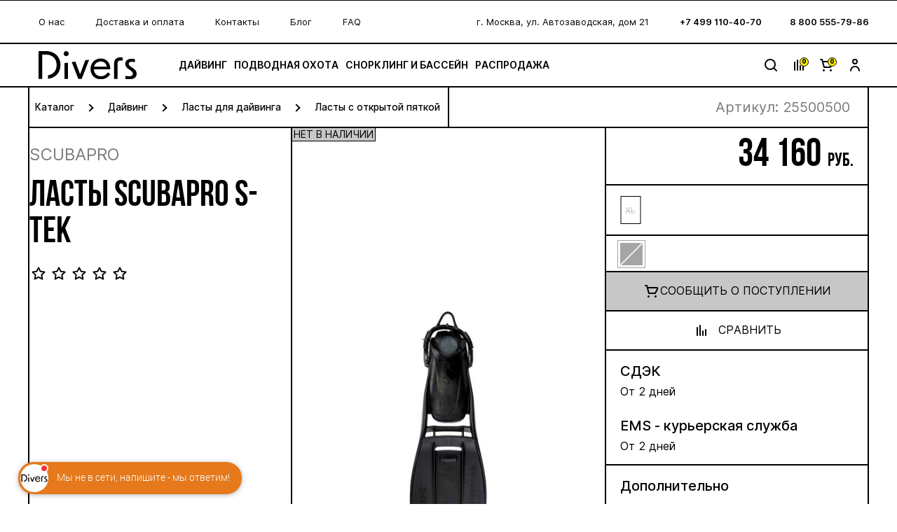

--- FILE ---
content_type: text/html; charset=UTF-8
request_url: https://divers.ru/catalog/lasty_scubapro_s_tek/
body_size: 30204
content:
<!DOCTYPE html>
<html lang="ru">
<head>
    <!-- Yandex.Metrika counter -->
<script type="text/javascript" data-skip-moving="true" >
    (function(m,e,t,r,i,k,a){m[i]=m[i]||function(){(m[i].a=m[i].a||[]).push(arguments)};
        m[i].l=1*new Date();
        for (var j = 0; j < document.scripts.length; j++) {if (document.scripts[j].src === r) { return; }}
        k=e.createElement(t),a=e.getElementsByTagName(t)[0],k.async=1,k.src=r,a.parentNode.insertBefore(k,a)})
    (window, document, "script", "https://mc.yandex.ru/metrika/tag.js", "ym");

    ym(22045888, "init", {
        clickmap:true,
        trackLinks:true,
        accurateTrackBounce:true
    });
</script>
<noscript><div><img src="https://mc.yandex.ru/watch/22045888" style="position:absolute; left:-9999px;" alt="" /></div></noscript>
<!-- /Yandex.Metrika counter -->    <title>Ласты SCUBAPRO S-Tek купить в Москве по цене 34160 руб. с доставкой - каталог снаряжения для дайвинга в интернет-магазине DIVERS</title>
    <meta http-equiv="Content-Type" content="text/html; charset=UTF-8" />
<meta name="robots" content="index, follow" />
<meta name="description" content="Ласты SCUBAPRO S-Tek - купить по цене 34160 руб. с доставкой по г. Москва и России. Широкий выбор моделей, низкие цены и гарантия от производителя. Каталог снаряжения для дайвинга с ценами и фото, сделайте заказ в интернет-магазине DIVERS" />
<script data-skip-moving="true">(function(w, d, n) {var cl = "bx-core";var ht = d.documentElement;var htc = ht ? ht.className : undefined;if (htc === undefined || htc.indexOf(cl) !== -1){return;}var ua = n.userAgent;if (/(iPad;)|(iPhone;)/i.test(ua)){cl += " bx-ios";}else if (/Windows/i.test(ua)){cl += ' bx-win';}else if (/Macintosh/i.test(ua)){cl += " bx-mac";}else if (/Linux/i.test(ua) && !/Android/i.test(ua)){cl += " bx-linux";}else if (/Android/i.test(ua)){cl += " bx-android";}cl += (/(ipad|iphone|android|mobile|touch)/i.test(ua) ? " bx-touch" : " bx-no-touch");cl += w.devicePixelRatio && w.devicePixelRatio >= 2? " bx-retina": " bx-no-retina";if (/AppleWebKit/.test(ua)){cl += " bx-chrome";}else if (/Opera/.test(ua)){cl += " bx-opera";}else if (/Firefox/.test(ua)){cl += " bx-firefox";}ht.className = htc ? htc + " " + cl : cl;})(window, document, navigator);</script>


<link href="/bitrix/js/ui/design-tokens/dist/ui.design-tokens.css?175092811826358" type="text/css"  rel="stylesheet" />
<link href="/bitrix/js/ui/fonts/opensans/ui.font.opensans.css?16968321042555" type="text/css"  rel="stylesheet" />
<link href="/bitrix/js/main/popup/dist/main.popup.bundle.css?175092823331694" type="text/css"  rel="stylesheet" />
<link href="/local/templates/divers-new/components/bitrix/breadcrumb/template/style.css?1693810940207" type="text/css"  rel="stylesheet" />
<link href="/local/templates/divers-new/components/prmedia/catalog/catalog/prmedia/catalog.element/prmedia_detail/style.css?16944421672821" type="text/css"  rel="stylesheet" />
<link href="/local/templates/divers-new/components/prmedia/catalog.reviews/.default/style.css?1693810955123" type="text/css"  rel="stylesheet" />
<link href="/local/templates/divers-new/components/prmedia/catalog.reviews/mobile_reviews/style.css?1693810955123" type="text/css"  rel="stylesheet" />
<link href="/local/templates/divers-new/components/prmedia/auth.wrapper/.default/style.css?169381095411966" type="text/css"  rel="stylesheet" />
<link href="/local/templates/frontend/build/css/common.css?1764660052323011" type="text/css"  data-template-style="true"  rel="stylesheet" />
<link href="/bitrix/panel/main/popup.css?169683219522696" type="text/css"  data-template-style="true"  rel="stylesheet" />
<link href="/local/templates/divers-new/components/prmedia/eshop.sale.basket.basket/divers_cart_mini/style.css?1693810959481" type="text/css"  data-template-style="true"  rel="stylesheet" />
<link href="/local/templates/divers-new/styles.css?1718691188144" type="text/css"  data-template-style="true"  rel="stylesheet" />
<link href="/local/templates/divers-new/template_styles.css?16956565231246" type="text/css"  data-template-style="true"  rel="stylesheet" />







<meta content="width=device-width, user-scalable=0, minimal-ui" name="viewport">
<meta content="ie=edge" http-equiv="x-ua-compatible">
<meta content="ie=edge" http-equiv="x-ua-compatible">
<meta http-equiv="Cache-Control" content="max-age=3600, must-revalidate">
<meta name="apple-mobile-web-app-capable" content="yes">
<meta name="apple-mobile-web-app-status-bar-style" content="black-translucent">
<link rel="icon" type="image/x-icon" href="/local/templates/frontend/build/assets/images/required/favicon.svg">
<link href="https://divers.ru/catalog/lasty_scubapro_s_tek/" rel="canonical" />
<meta property="og:image" content="https://divers.ru/upload/resize_cache/iblock/82e/210_210_1/rdd6gbg9mun2iip3i0h2zhbo865zgng8.jpg">



    <div id="vk_api_transport"></div>
</head>
<body>
<div id="panel"></div>

<!--'start_frame_cache_compare_list'--><div id="compare_list">
    	</div>
<!--'end_frame_cache_compare_list'-->
<div class="page " id="page">
    <header class="header">
        <div class="header__top">
            <div class="header__top-inner container-resize">
                    <div class="header__info info-menu">
                    <a href="/about/"  class="info-menu__link">О нас</a>

                    <a href="/order/"  class="info-menu__link">Доставка и оплата</a>

                    <a href="/about/contacts/"  class="info-menu__link">Контакты</a>

                    <a href="/blog/"  class="info-menu__link">Блог</a>

                    <a href="/faq/"  class="">FAQ</a>

        
    </div>
                <div class="header__contacts contacts">
                    <span class="contacts__adreess">
                        г. Москва, ул. Автозаводская, дом 21                    </span>
                    <a class="contacts__tel" href="tel:+74991104070">+7 499 110-40-70</a><a class="contacts__tel" href="callto:88005557986">8 800 555-79-86</a>                </div>
            </div>
        </div>
        <div class="header__bottom">
            <div class="header__bottom-inner container-resize">
                <button class="burger burger-menu js-burger-toggle" type="button"><span></span></button>
                <a class="header__logo logo" href="/">
                    <!-- <svg class="icon logo-company " aria-hidden="true">
                        <use xlink:href="/local/templates/divers-new/assets/images/required/sprite.svg#logo-company"></use>
                    </svg> -->
                    <img src="/local/templates/frontend/build/assets/images/required/divers-logo.svg" alt="Divers">
                                    </a>
                    <div class="header__menu-box menu menu-carousel__menu-box" data-menu-box>
        <ul class="header__menu menu-carousel__menu menu" data-menu>
                            <li class="menu__item">
                    <a class="menu__item-link" href="/catalog/dayving/">
                        Дайвинг                    </a>
                </li>
                            <li class="menu__item">
                    <a class="menu__item-link" href="/catalog/podvodnaya_okhota/">
                        Подводная охота                    </a>
                </li>
                            <li class="menu__item">
                    <a class="menu__item-link" href="/catalog/snorkling_i_basseyn/">
                        Снорклинг и Бассейн                    </a>
                </li>
                            <li class="menu__item">
                    <a class="menu__item-link" href="/sale/">
                        Распродажа                    </a>
                </li>
                    </ul>
    </div>
                <div class="search-fade js-search-fade"></div>
                <div class="header__widgets">
                    <div class="header__icon header__icon--search search-input__box js-button-search">
    <svg class="icon search " aria-hidden="true">
        <use xlink:href="/local/templates/divers-new/assets/images/required/sprite.svg#search"></use>
    </svg>
    <div class="search-input">
        <form class="search-input__form" action="/search/index.php">

            <input onkeyup='createHelpList(event)'  id='search_field' class="search-input__input" type="text" name="q" autocomplete="off" value="Поиск..."  onfocus="if(this.value=='Поиск...') this.value=''" onblur="if(this.value.length==0) this.value='Поиск...'"  />
            <button class="search-input__btn" name="s" type="submit">
                <svg class="icon search " aria-hidden="true">
                    <use xlink:href="/local/templates/divers-new/assets/images/required/sprite.svg#search"></use>
                </svg>
            </button>

            <div class="search-input__drop-list" id="select_list"></div>
        </form>
    </div>
</div>                    <!--'start_frame_cache_compare'-->                                        <a href="/catalog/compare/">
                    <div id="compare" class="header__icon compare-icon compare-box">
                        <svg class="icon compare " aria-hidden="true">                   <use xlink:href="/local/templates/divers-new/assets/images/required/sprite.svg#compare"></use>               </svg>               <span class="compare-icon__quantity">0</span>                    </div>
                                        <!--'end_frame_cache_compare'-->                                        <a href="/personal/cart/"><div class="header__icon basket-icon mini-basket" id="miniBasketHeader">
                        
<svg class="icon basket " aria-hidden="true">
    <use xlink:href="/local/templates/divers-new/assets/images/required/sprite.svg#basket"></use>
</svg>
<span class="basket-icon__quantity">0</span>
                    </div>
                    </a>
                                                                <a id="auth-reg-modal" class="header__icon personal-area" data-mfp-src="#personal-area-popup">
                            <svg class="icon user " aria-hidden="true">
                                <use xlink:href="/local/templates/divers-new/assets/images/required/sprite.svg#user"></use>
                            </svg>
                        </a>
                                    </div>
            </div>
        </div>
    </header>
    <main class="main">
        <script type="application/ld+json">
            {
                "@context": "http://schema.org/",
                "@type": "LocalBusiness",
                "name": "ООО «Компания Дайвиндустрия»",
                "image": "https://divers.ru/local/templates/frontend/build/assets/images/required/divers-logo.png",
                "telephone": "+7 499 557-08-57",
                "url": "https://divers.ru",
                "priceRange": "120-300000 руб",
                "address": {
                    "@type": "PostalAddress",
                    "streetAddress": "г. Москва, ул. Автозаводская, дом 21",
                    "addressLocality": "Москва",
                    "addressRegion": "Москва",
                    "postalCode": "115280",
                    "addressCountry": "Russia"
                },
                "openingHoursSpecification": [
                    {
                        "@type": "OpeningHoursSpecification",
                        "dayOfWeek": ["Sunday", "Monday", "Tuesday", "Wednesday", "Thursday"],
                        "opens": "10:00",
                        "closes": "20:00"
                    },
                    {
                        "@type": "OpeningHoursSpecification",
                        "dayOfWeek": ["Friday", "Saturday"],
                        "opens": "10:00",
                        "closes": "19:00"
                    }
                ]
            }
        </script>


<div class="detail-card-product__breadcrumbs">
    <div class="container">
        <div class="detail-card-product__breadcrumbs-inner">
            <ul class="breadcrumbs"><li class="breadcrumbs__item"><a class="breadcrumbs__link" href="/catalog/" title="Каталог" itemprop="url">Каталог</a></li><li class="breadcrumbs__item"><a class="breadcrumbs__link" href="/catalog/dayving/" title="Дайвинг" itemprop="url">Дайвинг</a></li><li class="breadcrumbs__item"><a class="breadcrumbs__link" href="/catalog/dayving/lasty_dlya_dayvinga/" title="Ласты для дайвинга" itemprop="url">Ласты для дайвинга</a></li><li class="breadcrumbs__item"><a class="breadcrumbs__link" href="/catalog/dayving/lasty_dlya_dayvinga/s_otkrytoy_pyatkoy/" title="Ласты с открытой пяткой" itemprop="url">Ласты с открытой пяткой</a></li></ul><script type="application/ld+json">{
"@context": "http://schema.org/",
"@type": "BreadcrumbList",
"itemListElement": [
       {"@type": "ListItem",
                "position": 1,
                "name": "Каталог",
                "item": "https:/divers.ru/catalog/"},{"@type": "ListItem",
                "position": 2,
                "name": "Дайвинг","item": "https:/divers.ru/catalog/dayving/"},{"@type": "ListItem",
                "position": 3,
                "name": "Ласты для дайвинга","item": "https:/divers.ru/catalog/dayving/lasty_dlya_dayvinga/"},{"@type": "ListItem",
                "position": 4,
                "name": "Ласты с открытой пяткой"}
]
}</script>




    <div class="card-product__articul card-product__articul--desktop">
                <span class="card-product__articul-text">
                    Артикул:&nbsp;
                </span>
        <span class="card-product__articul-value" style="width: auto;">25500xxx</span>
    </div>
</div>
</div>
</div>

<script type='application/ld+json'>
    {
      "@context": "http://www.schema.org",
      "@type": "Product",
      "brand": "SCUBAPRO",
  "name": "Ласты SCUBAPRO S-Tek",
  "image": "/upload/resize_cache/iblock/82e/195_195_1/rdd6gbg9mun2iip3i0h2zhbo865zgng8.jpg",
  "description": "Ласты SCUBAPRO S-Tek",
        "offers": {
    "@type": "Offer",
    "price":  "34160",
  "priceCurrency": "RUB",
  "availability": "https://schema.org/OutOfStock",
  "shippingDetails": {
          "@type": "OfferShippingDetails",
          "shippingRate": {
            "@type": "MonetaryAmount",
            "value": 350,
            "currency": "RUB"
          },
          "shippingDestination": {
            "@type": "DefinedRegion",
            "addressCountry": "RU",
             "addressRegion": ["MSK"]
          },
          "deliveryTime": {
            "@type": "ShippingDeliveryTime",
            "handlingTime": {
              "@type": "QuantitativeValue",
              "minValue": 0,
              "maxValue": 1,
              "unitCode": "DAY"
            },
            "transitTime": {
              "@type": "QuantitativeValue",
              "minValue": 1,
              "maxValue": 5,
              "unitCode": "DAY"
            }
          }
        },
        "hasMerchantReturnPolicy": {
          "@type": "MerchantReturnPolicy",
          "applicableCountry": "RU",
          "returnPolicyCategory": "https://schema.org/MerchantReturnFiniteReturnWindow",
          "merchantReturnDays": 14,
          "returnMethod": "https://schema.org/ReturnByMail",
          "returnFees": "https://schema.org/FreeReturn"
        }
}
}
</script>
<div class="cdetail detail-card-product">
    <div class="container">
        <div class="detail-card-product__inner">
            <div class="card-product">
                <div class="card-product__title">
                    <div class="card-product__brand">
                        SCUBAPRO                    </div>
                    <h1 class="h2-margin-item-detail h2 title">Ласты SCUBAPRO S-Tek</h1>
                    <div class="card-product__info">
                        <div class="card-product__vendor-code">
                            Артикул:                             25500xxx                        </div>
                        
                        <div class="card-product__rating">
                            <div class="card-product__rating-priduct">
                                                                    <span class="card-product__rating-star">
                                        <svg class="icon star"
                                             aria-hidden="true">
                                        <use xlink:href="/local/templates/divers-new/assets/images/required/sprite.svg#star"></use>
                                        </svg>
                                    </span>
                                                                    <span class="card-product__rating-star">
                                        <svg class="icon star"
                                             aria-hidden="true">
                                        <use xlink:href="/local/templates/divers-new/assets/images/required/sprite.svg#star"></use>
                                        </svg>
                                    </span>
                                                                    <span class="card-product__rating-star">
                                        <svg class="icon star"
                                             aria-hidden="true">
                                        <use xlink:href="/local/templates/divers-new/assets/images/required/sprite.svg#star"></use>
                                        </svg>
                                    </span>
                                                                    <span class="card-product__rating-star">
                                        <svg class="icon star"
                                             aria-hidden="true">
                                        <use xlink:href="/local/templates/divers-new/assets/images/required/sprite.svg#star"></use>
                                        </svg>
                                    </span>
                                                                    <span class="card-product__rating-star">
                                        <svg class="icon star"
                                             aria-hidden="true">
                                        <use xlink:href="/local/templates/divers-new/assets/images/required/sprite.svg#star"></use>
                                        </svg>
                                    </span>
                                                            </div>
                            <!-- <div class="card-product__rating-number">
                                0/5
                            </div> -->
                        </div>
                    </div>

                </div>


                                <div class="card-product__slider slider-card card--not-available">
                    <div class="card-product__slider-tag note badge badge--gray">
                        Нет в наличии
                    </div>
                                                                    <div class="detail_image">
                            <div class="preview-product__slider">
                                <div class="swiper-container swiper-top preview-product__slider-top" data-prewiew-product-slider>
                                    <div class="swiper-wrapper">

                                        
                                                                                                                                <div class="swiper-slide">
                                                <a href="/upload/resize_cache/iblock/82e/800_800_1/rdd6gbg9mun2iip3i0h2zhbo865zgng8.jpg" class="active"                                                   data-big-image="/upload/resize_cache/iblock/82e/350_350_1/rdd6gbg9mun2iip3i0h2zhbo865zgng8.jpg"
                                                   data-big-image-height="350"
                                                   data-large-image="/upload/resize_cache/iblock/82e/800_800_1/rdd6gbg9mun2iip3i0h2zhbo865zgng8.jpg"
                                                   data-large-image-height="800"
                                                   data-tags="0"
                                                   data-zoom-photo
                                                >
                                                                                                            <img src="/upload/resize_cache/iblock/82e/800_800_1/rdd6gbg9mun2iip3i0h2zhbo865zgng8.jpg"
                                                             data-color=""
                                                             alt="Ласты SCUBAPRO S-Tek"
                                                             title="Ласты SCUBAPRO S-Tek"
                                                             style="margin-top:0px">
                                                                                                        <span></span>
                                                </a>
                                            </div>
                                                                                                                                <div class="swiper-slide">
                                                <a href="/upload/resize_cache/iblock/ea9/800_800_1/gfnwf8x96s4zhmmtgvm7mxwpib7oq8c0.jpg"                                                    data-big-image="/upload/resize_cache/iblock/ea9/350_350_1/gfnwf8x96s4zhmmtgvm7mxwpib7oq8c0.jpg"
                                                   data-big-image-height="350"
                                                   data-large-image="/upload/resize_cache/iblock/ea9/800_800_1/gfnwf8x96s4zhmmtgvm7mxwpib7oq8c0.jpg"
                                                   data-large-image-height="800"
                                                   data-tags="1"
                                                   data-zoom-photo
                                                >
                                                                                                            <img src="/upload/resize_cache/iblock/ea9/800_800_1/gfnwf8x96s4zhmmtgvm7mxwpib7oq8c0.jpg"
                                                             data-color=""
                                                             alt="Ласты SCUBAPRO S-Tek"
                                                             title="Ласты SCUBAPRO S-Tek"
                                                             style="margin-top:0px">
                                                                                                        <span></span>
                                                </a>
                                            </div>
                                                                                                                                <div class="swiper-slide">
                                                <a href="/upload/resize_cache/iblock/5ec/800_800_1/z1hvwrcv9iwgfyxye4124ir1pi53kask.jpg"                                                    data-big-image="/upload/resize_cache/iblock/5ec/350_350_1/z1hvwrcv9iwgfyxye4124ir1pi53kask.jpg"
                                                   data-big-image-height="350"
                                                   data-large-image="/upload/resize_cache/iblock/5ec/800_800_1/z1hvwrcv9iwgfyxye4124ir1pi53kask.jpg"
                                                   data-large-image-height="800"
                                                   data-tags="2"
                                                   data-zoom-photo
                                                >
                                                                                                            <img src="/upload/resize_cache/iblock/5ec/800_800_1/z1hvwrcv9iwgfyxye4124ir1pi53kask.jpg"
                                                             data-color=""
                                                             alt="Ласты SCUBAPRO S-Tek"
                                                             title="Ласты SCUBAPRO S-Tek"
                                                             style="margin-top:0px">
                                                                                                        <span></span>
                                                </a>
                                            </div>
                                                                                                                                <div class="swiper-slide">
                                                <a href="/upload/resize_cache/iblock/76f/800_800_1/of4u1sfay8dinbesh5h0yiixc7pjdt2t.jpg"                                                    data-big-image="/upload/resize_cache/iblock/76f/350_350_1/of4u1sfay8dinbesh5h0yiixc7pjdt2t.jpg"
                                                   data-big-image-height="350"
                                                   data-large-image="/upload/resize_cache/iblock/76f/800_800_1/of4u1sfay8dinbesh5h0yiixc7pjdt2t.jpg"
                                                   data-large-image-height="800"
                                                   data-tags="3"
                                                   data-zoom-photo
                                                >
                                                                                                            <img src="/upload/resize_cache/iblock/76f/800_800_1/of4u1sfay8dinbesh5h0yiixc7pjdt2t.jpg"
                                                             data-color=""
                                                             alt="Ласты SCUBAPRO S-Tek"
                                                             title="Ласты SCUBAPRO S-Tek"
                                                             style="margin-top:0px">
                                                                                                        <span></span>
                                                </a>
                                            </div>
                                                                                                                                <div class="swiper-slide">
                                                <a href="/upload/resize_cache/iblock/cef/800_800_1/mi1knwzsdsnsx78ak8mw60wzt1p32ccb.jpg"                                                    data-big-image="/upload/resize_cache/iblock/cef/350_350_1/mi1knwzsdsnsx78ak8mw60wzt1p32ccb.jpg"
                                                   data-big-image-height="350"
                                                   data-large-image="/upload/resize_cache/iblock/cef/800_800_1/mi1knwzsdsnsx78ak8mw60wzt1p32ccb.jpg"
                                                   data-large-image-height="800"
                                                   data-tags="4"
                                                   data-zoom-photo
                                                >
                                                                                                            <img src="/upload/resize_cache/iblock/cef/800_800_1/mi1knwzsdsnsx78ak8mw60wzt1p32ccb.jpg"
                                                             data-color=""
                                                             alt="Ласты SCUBAPRO S-Tek"
                                                             title="Ласты SCUBAPRO S-Tek"
                                                             style="margin-top:0px">
                                                                                                        <span></span>
                                                </a>
                                            </div>
                                                                            </div>

                                    <div class="swiper-button-prev card-product__prev-btn"></div>
                                    <div class="swiper-button-next card-product__next-btn"></div>
                                    <div class="swiper-pagination preview-product__pagination"></div>
                                </div>
                            </div>
                        </div>
                    </div>

                    <div data-auth="False" class="card-product__descr right">
                        <div class="card-product__price">
                                                                    <div class="card-product__price-now">
                                            34 160 <span class="rouble">руб.</span>
                                        </div>
                                                                </div>


                        
                                                                        <div style="display:none;" class="mainpop info_add">
                            <a href="javaScript:void(0)" class="closePophelp" title="закрыть"></a>
                            <div class="head_text">Товар добавлен в корзину</div>
                            <div class="cart_count">Всего в Вашей корзине <a href="/personal/cart/" title="в корзину"></a></div>
                            <div class="tovar_info">
                                <div class="tovar_img">
                                                                            <img src="/upload/resize_cache/iblock/cef/350_350_1/mi1knwzsdsnsx78ak8mw60wzt1p32ccb.jpg" alt="Ласты SCUBAPRO S-Tek"
                                             title="Ласты SCUBAPRO S-Tek"/>
                                                                    </div>
                                <div class="inf">
                                    <a class="detail_page_url" href="/catalog/lasty_scubapro_s_tek/"
                                       title="Ласты SCUBAPRO S-Tek">Ласты SCUBAPRO S-Tek</a>
                                    <div class="params"></div>
                                    <div class="artcul">Артикул: 25500xxx</div>
                                </div>
                                <div class="tovar_price_count">
                                    <div class="price">Цена:
                                        <span>
                            <span id="popup_item_price"> 34 160</span> <span class="rub"><span
                                                    class="rur">Р</span></span>
                        </span>
                                    </div>
                                    <div class="count">Количество: <span>1шт.</span></div>
                                </div>
                            </div>
                            <div class="bottom_buttons">
                                <a href="javaScript:void(0)" class="closePophelp in_bottom" title="Продолжить покупки">Продолжить
                                    покупки</a>
                                <a class="buy unactive" href="/personal/cart/" title="Оформить заказ">
                                    <div class="go_to_cart">Оформить заказ</div>
                                </a>
                            </div>

                        </div>
                        
                                                                                                                        
                                    <div class="skup_holder card-product__size">
                                        <div class="card-product__size-value">
                                            <div class="showSize"></div>
                                            <div class="clear"></div>
                                            <div class="skup size"></div>
                                            <div class="clear"></div>
                                        </div>
                                    </div>
                                
                                                                    <div class="card-product__color-picker color-picker">
                                        <div class="color-picker__inner">
                                            <div class="skup_holder color">
                                                <div class="showColor"></div>
                                                <div class="clear"></div>
                                            </div>
                                            <div class="clear"></div>
                                        </div>
                                    </div>
                                                            
                        
                        <div class="card-product__buttons preview-product__buttons">

                            <a action="subscribe" data-mfp-src="#report-admission" style="display: none"
                               class="preview-product__button card-product__button card-product__button--not-available" id="addToSubscribeDetail">
                                <svg class="icon basket " aria-hidden="true">
                                    <use xlink:href="/local/templates/divers-new/assets/images/required/sprite.svg#basket"></use>
                                </svg>
                                <span>Cообщить о поступлении</span>
                            </a>
                                                        <a class="  preview-product__button bbutton operation add2basket card-product__button card-product__button--cart"
                               style="display: none" id="addToCartDetail"
                                                               href="/catalog/lasty_scubapro_s_tek/?action=ADD2BASKET&amp;id="
                                rel="nofollow"
                                                           data-item-id=""
                               action="add">
                                <svg class="icon basket " aria-hidden="true">
                                    <use xlink:href="/local/templates/divers-new/assets/images/required/sprite.svg#basket"></use>
                                </svg>
                                <span>В корзину</span>
                            </a>

                                                            <a href="/catalog/lasty_scubapro_s_tek/?action=ADD_TO_COMPARE_LIST&amp;id=99164"
                                   rel="nofollow"
                                   id="cmpbut_99164"
                                                                            onclick="return addToCompare(this);"
                                                                       class="preview-product__button preview-product__button--compare
                                    card-product__button card-product__button--compare">
                                    <svg class="icon compare " aria-hidden="true">
                                        <use xlink:href="/local/templates/divers-new/assets/images/required/sprite.svg#compare"></use>
                                    </svg>
                                    <span>Сравнить</span>
                                </a>
                                                    </div>
                        
<div class="card-product__services">

        <div class="card-product__service card-product__service--delivery">
        <div class="card-product__service-wrap">
            <div class="card-product__service-name">
                СДЭК            </div>

            <div class="card-product__service-descr">
                <span>От 2 дней</span>
            </div>
        </div>
            <div class="card-product__service-wrap">
            <div class="card-product__service-name">
                EMS - курьерская служба            </div>

            <div class="card-product__service-descr">
                <span>От 2 дней</span>
            </div>
        </div>
        </div>
    <div class="card-product__service">
        <div class="card-product__service-title">
            Дополнительно
        </div>
        <ul class="card-product__service-list">
            <li>
                <a href="/order/" target="_blank" class="link">Условия доставки и оплаты</a>
            </li>
            <li>
                <a href="/order/#return" target="_blank" class="link">Условия обмена и возврата</a>
            </li>
            <li>
                <a class="card-product__size-link link" href="javaScript:void(0)">
                    <span>Таблица размеров</span>
                </a>
            </li>
        </ul>
    </div>

    <div class="card-product__service">
        <div class="card-product__service-title">
            Ответим на ваши вопросы
        </div>

        <div class="card-product__service-socials">
            <a target="_blank" href="https://api.whatsapp.com/send?phone=79164829823&text=Хочу узнать подробне про  https://divers.ru">
                <img src="/local/templates/frontend/build/assets/images/svg/whatsapp-color.svg" alt="whatsapp">
            </a>
            <a target="_blank" href="https://tlgg.ru/@diversmag">
                <img src="/local/templates/frontend/build/assets/images/svg/telegram-color.svg" alt="telegram">
            </a>
        </div>
    </div>

</div>                                                    <!-- <div class="card-product__socials">
                                                        <a target="_blank" href="https://api.whatsapp.com/send?phone=79164829823&text=Хочу узнать подробне про Ласты SCUBAPRO S-Tek https://divers.ru/catalog/lasty_scubapro_s_tek/">
                                <img src="/local/templates/frontend/build/assets/images/svg/whatsapp.svg" alt="whatsapp">
                            </a>
                            <a target="_blank" href="https://tlgg.ru/@diversmag">
                                <img src="/local/templates/frontend/build/assets/images/svg/telegram.svg" alt="telegram">
                            </a>
                        </div> -->

                        
                        <!-- <div class="card-product__rating card-product__rating--desktop">
                        <div class="card-product__rating-priduct">
                                                            <span class="card-product__rating-star">
                                    <svg class="icon star"
                                         aria-hidden="true">
                                      <use xlink:href="/local/templates/divers-new/assets/images/required/sprite.svg#star"></use>
                                    </svg>
                                </span>
                                                            <span class="card-product__rating-star">
                                    <svg class="icon star"
                                         aria-hidden="true">
                                      <use xlink:href="/local/templates/divers-new/assets/images/required/sprite.svg#star"></use>
                                    </svg>
                                </span>
                                                            <span class="card-product__rating-star">
                                    <svg class="icon star"
                                         aria-hidden="true">
                                      <use xlink:href="/local/templates/divers-new/assets/images/required/sprite.svg#star"></use>
                                    </svg>
                                </span>
                                                            <span class="card-product__rating-star">
                                    <svg class="icon star"
                                         aria-hidden="true">
                                      <use xlink:href="/local/templates/divers-new/assets/images/required/sprite.svg#star"></use>
                                    </svg>
                                </span>
                                                            <span class="card-product__rating-star">
                                    <svg class="icon star"
                                         aria-hidden="true">
                                      <use xlink:href="/local/templates/divers-new/assets/images/required/sprite.svg#star"></use>
                                    </svg>
                                </span>
                                                    </div>
                        <div class="card-product__rating-number">
                            0/5
                        </div>
                    </div> -->
                    </div>
                </div>
            </div>
        </div>
    </div>
    <div class="tabs-wrapper">
        <div class="tabs">
            <div class="container">
                <div class="tabs__inner">
                    <button class="tabs__tab active" type="button" data-tab="1">
                        Описание
                    </button>
                                            <button class="tabs__tab" type="button" data-tab="2">
                            Характеристики
                        </button>
                                        <button class="tabs__tab" type="button" data-tab="3">
                        Отзывы
                    </button>
                                            <button class="tabs__tab" type="button" data-tab="4">
                            Видео
                        </button>
                                    </div>
            </div>
        </div>
        <div class="tabs__content">
            <div class="tabs__window active" data-content="1">
                <div class="detail-card-product__description-product card-product-descr">
                    <div class="container">
                        <div class="card-product-descr__wrap">
                            <div class="card-product-descr__inner">
                                

<p class="MsoNormal"><span style="font-size:13.0pt;line-height:107%">Ласты
SCUBAPRO S-<span class="SpellE">Tek</span> - новое дополнение к линейке
оборудования для технического дайвинга S-<span class="SpellE">Tek</span> от
SCUBAPRO - это специально разработанный ласт нового поколения для технического
дайвинга, обеспечивающий максимальную мощность, когда она вам необходима.
Изготовленная из прочного материала <span class="SpellE">Monprene</span>®,
обеспечивающего максимальную долговечность, и имеющая ультра-обтекаемый
профиль, лопасть S-<span class="SpellE">Tek</span> с углом наклона 30º
требует меньшего отклонения для достижения необходимого угла атаки для
эффективного удара. Это позволяет использовать твердую лопасть без увеличения
сопротивления, а также снижает риск судорог и растяжений в лодыжках, при этом
предоставляя несравненную маневренность и возможность альтернативных видов
движения. Конструкция лопастей <span class="SpellE">Clean</span> <span class="SpellE">Water</span> <span class="SpellE">Blade</span> и <span class="SpellE">Vented</span>
<span class="SpellE">Blade</span> снижает сопротивление и увеличивает тягу.<p></p></span></p>

<p class="MsoNormal"><span style="font-size:13.0pt;line-height:107%">Усиленная
передняя кромка <span class="SpellE">Hydra-Loop</span> повышает боковую жесткость
для улучшения качества альтернативных ударов, а также создает профиль <span class="SpellE">гидрокрыла</span> для лучшей тяги. Съемная система весовых пластин
из нержавеющей стали позволяет выбрать плавник с положительной, нейтральной или
отрицательной плавучестью. Конструкция S-<span class="SpellE">Tek</span> <span class="SpellE">Fin</span>, состоящая из двух частей, с лопастью и карманом для
ноги, отлитыми отдельно, облегчает транспортировку. Лопасть и галоша для ноги
отлиты отдельно с прочной системой соединения <span class="SpellE">Sure-Lock</span>,
которая позволяет легко собирать и разбирать ласты. Галоша для ноги с открытой
пяткой оснащен модернизированным сверхпрочным ремешком с бугелем, который
позволяет производить <span class="SpellE">микрорегулировку</span> для адаптации
к различным типам ботинок.<p></p></span></p>

                                <!-- <div>
                                    <p>
                                        Гидрокостюм – это один из важнейших элементов снаряжения дайвера! Основная функция гидрокостюма  - не дать ныряльщику замерзнуть. Поэтому <b>Henderson</b> использует для своих изделий неопрен с эксклюзивной формулой!
                                    </p>
                                    <p>
                                        Благодаря этому, поры, из которых состоит неопрен, обладают прекрасной структурной памятью! Поэтому гидрокостюм <b>TherMAXX</b> долго сохраняет свою толщину и не дает усадку, сохраняя тепло и комфорт во время всего срока службы!
                                    </p>
                                    <p>
                                        Внешнее покрытие – это каркас для внутренней структуры неопрена. Если оно будет сильно тянуться - гидрокостюм порвется, если будет недостаточно эластичным - гидрокостюм будет жестким и не комфортным. Поэтому оно изготавливается из сочетаний лайкры и нейлона, что дает возможность изделию растягиваться на 250%, при этом обеспечивая отличное прилегание и сохраняя превосходные прочностные характеристики.
                                        Одной из важнейших характеристик является устойчивость к истиранию, потому что гидрокостюм постоянно подвергается такому воздействию (лямки жилета - компенсатора, снятие – одевание на палубе корабля и т.д.). Далеко не все производители эластичных гидрокостюмов могут этим похвастаться!
                                        Внутреннее покрытие изготовлено при помощи новой технологии <b>Fire Fleece </b> (ультрамягкий материал, снижающий циркуляцию воды и обеспечивающий сухость и комфорт). Это добавит Вашим погружениям дополнительные хорошие впечатления!
                                        Все швы гидрокостюма <b>TherMAXX</b> прошиты и проклеены с двух сторон, изнутри и снаружи (у большинства гидрокостюмов швы прострочены только с одной стороны).
                                    </p>
                                    <p>
                                        Специальная водостойкая молния <b>PK G-Lock</b> c 8 мм неопреновой подкладкой, обеспечивает отличную герметичность и комфорт!
                                    </p>
                                    <p>
                                        Для защиты коленей гидрокостюма используется материал <b>Duratex</b>, который обладает превосходной прочностью!
                                    </p>
                                    <ul class="dash">
                                        <li>Супер мягкий и прочный неопрен</li>
                                        <li>Внутренне покрытие <b>Fire Fleece</b></li>
                                        <li>Дважды проклеены и простроченные швы</li>
                                        <li>Сочетание превосходного дизайна и высоких технологий</li>
                                        <li>Отличная устойчивость  к зацепам</li>
                                        <li>Водостойкая молния</li>
                                        <li>Дополнительный титановый тепловой барьер</li>
                                        <li>Прочные наколенники из материала <b>Duratex</b>.</li>
                                    </ul>
                                    <p>
                                        Так что, если вы ищете маску, которая была бы максимально функциональной вне зависимости от целей, которые вы перед собой ставите на отдыхе, то TUSA Freedom HD – это великолепный и разумный выбор!
                                    </p>
                                    <b>Технические характеристики:</b>
                                    <ul class="dot">
                                        <li>Материал пластик, гипоаллергенный силикон</li>
                                        <li>Вес с коробкой для хранения 477 граммов.</li>
                                    </ul>
                                </div> -->
                            </div>
                        </div>
                    </div>
                </div>
            </div>
            <div class="tabs__window" data-content="2">
                <div class="detail-card-product__feature card-product-feature">
                                            <div class="container">
                            <div class="card-product-feature__title-mobile accordeon-head close js-toggle-accordeon-btn">
                                Характеристики
                            </div>
                            <div class="card-product-feature__inner accordeon-body">
                                                                <div class="card-product-feature__rows">
                                                                                                                                                                                                                                                                                                                                                                                                                                                                                                                                                                                                                                                                                                                                                                                                                                                                                                                                                                                                                                                                                                                                                    <div class="card-product-feature__row">
                                                <div class="card-product-feature__item">
                                                    <span>Тип крепления</span>
                                                </div>
                                                <div class="card-product-feature__item">
                                                    <span>197dfe68-b26e-11e7-bd60-000c29dbec87</span>
                                                </div>
                                            </div>
                                                                                                                                                                                                                                                                                                                                                                                                                                                                                                                                                                                                                                                                                                                                                                                                                                                                                                                                                                                                                                                                                                                                                                                                                                                                                                                                                                                                                                                                                                                                                                                                                                                                                                                                                                                                                                                                                                                                                                                                                                                                                                                                                                                                                                                                                                                                                                                                                                                                                                                                                                                                                                                                                                                                                                                                                                                                                                                                                                                                                                                                                                                                                                                                                                                                                                                                                                                                                                                                                                                                                                                                                                                                                                                                                                                                                                                                                                                                                                                                                                                                                                                                                                                                                                                                                                                                                                                                                                                                                                                                                                                                                                                                                                                                                                                                                                                                                                                                                                                                                                                                                                                                                                                                                                                                                                                                                                                                                                                                                                                                                                                                                                                                                                                                                                                                                                                                                                                                                                                                                                                                                                                                                                                                                                                                                                                                                                                                                                                                                                                                                                                                                                                                                                                                    <div class="card-product-feature__row">
                                                <div class="card-product-feature__item">
                                                    <span>Гарантия</span>
                                                </div>
                                                <div class="card-product-feature__item">
                                                    <span>1 год</span>
                                                </div>
                                            </div>
                                                                                                                                                                                                                                                                                                                                                                                                                                                                                                                                                                                                                                                                                                                                                                                                                                                                                                                                                                                                                                                                                                                                                                                                                                                                                                                                                                                                                                                                                                                                                                                                                                                                                                                                                                                                                                                                                                                                                                                                                                                                                                                                                                                                                                                                                                                                                                                                                                                                                                                                                                                                                                                                                                                                                                                                                                                                                                                                                                                                                                                                                                                                                                                                                                                                                                                                                                                                                                                                                                                                                                                                                                                                                                                                                                                                                                                                                                                                                                                                                                                                                                                                                                                                                                                                                                                                                                                                                                                                                                                                                                                                                                                                                                                                                                                                                                                                                                                                                                                                                                                                                                                                                                                                                                                                                                                                                                                                                                                                                                                                                                                                                                                                                                                                                                                                                                                                                                                                                                                                                                                                                                                                                                                                                                                                                                                                                                                                                                                                                                                                                                                                                                                                                                                                                                                                                                                                                                                                                                                                                                                                                                                                                                                                                                                                                                                                                                                                                                                                                                                                                                                                                                                                                                                                                                                                                                                                                                                                                                                                                                                                                                                                                                                                                                                                                                                                                                                                                                                                                                                                                                                                                                                                                                                                                                                                                                                                                                                                                                                                                                                                                                                                                                                                                                                                                                                                                                                                                                                                                                                                                                                                                                                                                                                                                                                                                                                                                                                                                                                                                                                                                                                                                                                                                                                                                                                                                                                                                                                                                                                                                                                                                                                                                                                                                                                                                                                                                                                                                                                                                                                                                                                                                                                                                                                                                                                                                                                                                                                                                                                                                                                                                                                                                                                                                                                                                                                                                                                                                                                                                                                                                                                                                                                                                                                                                                                                                                                                                                                                                                                                                                                                                                                                                                                                                                                                                                                                                                                                                                                                                                                                                                                                                                                                                                                                                                                                                                                                                                                                                                                                                                                                                                                                                                                                                                                                                                                                                                                                                                                                                                                                                                                                                                                                                                                                                                                                                                                                                                                                                                                                                                                                                                                                                                                                                                                                                                                                                                                                                                                                                                                                                                                                                                                                                                                                                    <div class="card-product-feature__row">
                                                <div class="card-product-feature__item">
                                                    <span>Материал</span>
                                                </div>
                                                <div class="card-product-feature__item">
                                                    <span>монопрен</span>
                                                </div>
                                            </div>
                                                                                                                                                                                                                                                                                                                                                                                                                                                                                                                                                                                                                                                                                                                                                                                                                                                                                                                                                                                                                                                                                                                                                                                                                                                                                                                                                                                                                                                                                                                                                                                                                                                                                                                                                                                                                                                                                                                                                                                                                                                                                                                                                                                                                                                                                                                                                                                                                                                                                                                                                                                                                                                                                                                                                                                                                                                                                                                                                                                                                                                                                                                                                                                                                                                                                                                                                                                                                                                                                                                                                                                                                                                                                                                                                    </div>
                            </div>
                        </div>
                                    </div>
            </div>
            <div class="tabs__window" data-content="3">
                                <div class="detail-card-product__reviews card-product-reviews" id="reviewsDetail">
                    <div class="container">
                        <div class="card-product-reviews__inner">
                            <div class="card-product-reviews__head">
                                <div class="card-product-reviews__sorting"><span
                                        class="card-product-reviews__sorting-text">Сортировать по</span>
                                    <div class="card-product-reviews__selected-sort" data-droplist>
                                        <!--<div class="card-product-reviews__selected-sort-head" data-droplist-head>Пользе
                                        </div>
                                        <div class="card-product-reviews__selected-sort-body" data-droplist-body>
                                            <ul class="card-product-reviews__selected-sort-list">
                                                <li>Пользе</li>
                                                <li>С высоким рейтингом</li>
                                                <li>Сначала новые</li>
                                                <li>Сначала старые</li>
                                            </ul>
                                        </div>-->
                                        <select class="card-product-reviews__selected-sort-list custom-select" name="sort_reviews">
                                                                                        <option value="HIGH_RATING"
                                                    >
                                                С высоким рейтингом
                                            </option>
                                            <option value="DATE_DESC"
                                                    >
                                                Сначала новые
                                            </option>
                                            <option value="DATE_ASC"
                                                    >
                                                Сначала старые
                                            </option>
                                        </select>
                                    </div>
                                </div>
                                                                <a class="card-product-reviews__leave-feedback" href="#"
                                   data-mfp-src="#feedback-popup-modal">Оставить отзыв</a>
                            </div>
                                                    </div>
                    </div>
                </div>

                <div class="popup popup--feedback feedback feedback-popup" id="feedback-popup-modal"
                     style="height: 750px;" >
                    <div class="modal__wrapper">
                        <form class="feedback__form" id="goods_reviews">
                            <input type="hidden" name="GOODS_ID" value="99164"/>
                            <div class="add-reviews-answer" style="text-align: center;"></div>
                            <div class="feedback__inner">
                                <h2 class="feedback__title">Оставьте отзыв</h2>
                                <div class="input-field">
                                    <input class="input-field__input" type="text" name="AUTHOR_REVIEW"
                                           placeholder="Ваше имя">
                                    <label class="input-field__label">Имя</label>
                                </div>
                                <div class="input-field">
                                    <input class="input-field__input" type="email" name="EMAIL_REVIEW"
                                           placeholder="Ваш email">
                                    <label class="input-field__label">Ваш email</label>
                                </div>
                                <div class="feedback__rating">
                                    <div class="feedback__rating-text">Оценка</div>
                                    <div class="feedback__rating-area rating-area">
                                        <input type="radio" id="star-5" name="rating" value="5">
                                        <label for="star-5" title="Оценка «5»">
                                            <svg class="icon star-user " aria-hidden="true">
                                                <use xlink:href="/local/templates/divers-new/assets/images/required/sprite.svg#star-user"></use>
                                            </svg>
                                        </label>
                                        <input type="radio" id="star-4" name="rating" value="4">
                                        <label for="star-4" title="Оценка «4»">
                                            <svg class="icon star-user " aria-hidden="true">
                                                <use xlink:href="/local/templates/divers-new/assets/images/required/sprite.svg#star-user"></use>
                                            </svg>
                                        </label>
                                        <input type="radio" id="star-3" name="rating" value="3">
                                        <label for="star-3" title="Оценка «3»">
                                            <svg class="icon star-user " aria-hidden="true">
                                                <use xlink:href="/local/templates/divers-new/assets/images/required/sprite.svg#star-user"></use>
                                            </svg>
                                        </label>
                                        <input type="radio" id="star-2" name="rating" value="2">
                                        <label for="star-2" title="Оценка «2»">
                                            <svg class="icon star-user " aria-hidden="true">
                                                <use xlink:href="/local/templates/divers-new/assets/images/required/sprite.svg#star-user"></use>
                                            </svg>
                                        </label>
                                        <input type="radio" id="star-1" name="rating" value="1">
                                        <label for="star-1" title="Оценка «1»">
                                            <svg class="icon star-user " aria-hidden="true">
                                                <use xlink:href="/local/templates/divers-new/assets/images/required/sprite.svg#star-user"></use>
                                            </svg>
                                        </label>
                                    </div>
                                </div>
                                                                <div id="captcha-review-container"></div>
                                <div class="input-field">
                                    <!--<input class="input-field__input" type="text" placeholder="sometext">-->
                                    <textarea style="resize: none;" class="input-field__input" name="REVIEWS_GOODS"></textarea>
                                    <label class="input-field__label">Ваш отзыв</label>
                                </div>
                                <button class="feedback__button" type="submit">Отправить</button>
                            </div>
                        </form>
                    </div>
                </div>

                            </div>
            <div class="tabs__window" data-content="4">
                <div class="container">
                    <div class="card-product-descr__video-inner">
                                                        
                                                                    <div class="thumb-wrap">
                                        
                                            <iframe src="https://www.youtube.com/embed/vLGKZx7Ywfg?si=VIW88Lg1oqG0OepS"
                                                    frameborder="0"
                                                    allow="accelerometer; autoplay; clipboard-write; encrypted-media; gyroscope; picture-in-picture"
                                                    allowfullscreen>
                                            </iframe>

                                        
                                    </div>
                                                                                </div>
                </div>
            </div>
        </div>
        <div class="container">
            <div class="empty-box"></div>
            <div class="products-list__title products-list__title--md h3">
                <span>С этим товаром</span>
                <span>Покупают</span>
            </div>
        </div>
    </div>
    <div class="detail-card-product__feature card-product-feature card-product-feature--hidden-desktop">
        <div class="container">
                            <div class="card-product-feature__title-mobile accordeon-head close js-toggle-accordeon-btn">
                    Характеристики
                </div>
                <div class="card-product-feature__inner accordeon-body">
                                                                                                                                                                                                                                                                                                                                                                                                                                                                                                                                                                                                                                                                    <div class="card-product-feature__row">
                                <div class="card-product-feature__item">
                                    <span>Тип крепления</span>
                                </div>
                                <div class="card-product-feature__item">
                                    <span>197dfe68-b26e-11e7-bd60-000c29dbec87</span>
                                </div>
                            </div>
                                                                                                                                                                                                                                                                                                                                                                                                                                                                                                                                                                                                                                                                                                                                                                                                                                                                                                                                                                                                                                                                                                                                                                                                                                                                                                                                                                                                                                                                                                                                                                                                                                                                                                                                                                                                                                                                                                                                                                                                                                                                                                                                                                                                                                                                                                                                                                                                                                                                                                                                                                                                                                                                                                                                                                                                                                                                                                                                                                                                                                                                                                                                                                                                                                                                                                                                                                                                                                                                                                                                                                                                                                                                                                                                                                                                                                                                                                    <div class="card-product-feature__row">
                                <div class="card-product-feature__item">
                                    <span>Гарантия</span>
                                </div>
                                <div class="card-product-feature__item">
                                    <span>1 год</span>
                                </div>
                            </div>
                                                                                                                                                                                                                                                                                                                                                                                                                                                                                                                                                                                                                                                                                                                                                                                                                                                                                                                                                                                                                                                                                                                                                                                                                                                                                                                                                                                                                                                                                                                                                                                                                                                                                                                                                                                                                                                                                                                                                                                                                                                                                                                                                                                                                                                                                                                                                                                                                                                                                                                                                                                                                                                                                                                                                                                                                                                                                                                                                                                                                                                                                                                                                                                                                                                                                                                                                                                                                                                                                                                                                                                                                                                                                                                                                                                                                                                                                                                                                                                                                                                                                                                                                                                                                                                                                                                                                                                                                                                                                                                                                                                                                                                                                                                                                                                                                                                                                                                                                                                                                                                                                                                                                                                                                                                                                                                                                                                                                                                                                                                                                                                                                                                                                                                                                                                                                                                                                                                                                                                                                                                                                                                                                                                                                                                                                                                                                                                                                                                                                                                                                                                                                                                                                                                                                                                                                                                                                                                                                                                                                                                                                                                                                                                                                                                                                                                                                                                                                                                                                                                                                                                                                                                                                                                                                                                                                                                                                                                                                                                                                                                                                                                                                                                                                                                                                                                                                                                                                                                                                                                                                                                                                                                                                                                                                                                                                                                    <div class="card-product-feature__row">
                                <div class="card-product-feature__item">
                                    <span>Материал</span>
                                </div>
                                <div class="card-product-feature__item">
                                    <span>монопрен</span>
                                </div>
                            </div>
                                                                                                                                                                                                                                                                                                                                                                                                                                                                                                                                                                                                                                                                                                                                                                                                                                                                                                                                                                                                                                                                                                                                                                                                                                                                                                                                                                                                                                                                                                                                                                                                                                                                                                                                                                                                                                                                                                                                                                                                                                                                                                                                                                    </div>
                    </div>
    </div>
    <div class="detail-card-product__feature card-product-feature card-product-feature--hidden-desktop">
        <div class="container">
            <div class="card-product-feature__title-mobile accordeon-head close js-toggle-accordeon-btn">Описание</div>
            <div class="card-product-feature__inner card-product-feature__descr accordeon-body">
                

<p class="MsoNormal"><span style="font-size:13.0pt;line-height:107%">Ласты
SCUBAPRO S-<span class="SpellE">Tek</span> - новое дополнение к линейке
оборудования для технического дайвинга S-<span class="SpellE">Tek</span> от
SCUBAPRO - это специально разработанный ласт нового поколения для технического
дайвинга, обеспечивающий максимальную мощность, когда она вам необходима.
Изготовленная из прочного материала <span class="SpellE">Monprene</span>®,
обеспечивающего максимальную долговечность, и имеющая ультра-обтекаемый
профиль, лопасть S-<span class="SpellE">Tek</span> с углом наклона 30º
требует меньшего отклонения для достижения необходимого угла атаки для
эффективного удара. Это позволяет использовать твердую лопасть без увеличения
сопротивления, а также снижает риск судорог и растяжений в лодыжках, при этом
предоставляя несравненную маневренность и возможность альтернативных видов
движения. Конструкция лопастей <span class="SpellE">Clean</span> <span class="SpellE">Water</span> <span class="SpellE">Blade</span> и <span class="SpellE">Vented</span>
<span class="SpellE">Blade</span> снижает сопротивление и увеличивает тягу.<p></p></span></p>

<p class="MsoNormal"><span style="font-size:13.0pt;line-height:107%">Усиленная
передняя кромка <span class="SpellE">Hydra-Loop</span> повышает боковую жесткость
для улучшения качества альтернативных ударов, а также создает профиль <span class="SpellE">гидрокрыла</span> для лучшей тяги. Съемная система весовых пластин
из нержавеющей стали позволяет выбрать плавник с положительной, нейтральной или
отрицательной плавучестью. Конструкция S-<span class="SpellE">Tek</span> <span class="SpellE">Fin</span>, состоящая из двух частей, с лопастью и карманом для
ноги, отлитыми отдельно, облегчает транспортировку. Лопасть и галоша для ноги
отлиты отдельно с прочной системой соединения <span class="SpellE">Sure-Lock</span>,
которая позволяет легко собирать и разбирать ласты. Галоша для ноги с открытой
пяткой оснащен модернизированным сверхпрочным ремешком с бугелем, который
позволяет производить <span class="SpellE">микрорегулировку</span> для адаптации
к различным типам ботинок.<p></p></span></p>

            </div>
        </div>
    </div>
        <div class="detail-card-product__feature card-product-feature card-product-feature--hidden-desktop" id="reviewsMobile">
        <div class="container">
                        <div class="card-product-feature__inner card-product-feature__descr accordeon-body">
                <div class="card-product__rating">
                    <div class="card-product__rating-priduct">
                                                    <span class="card-product__rating-star">
                            <svg class="icon star"
                                 aria-hidden="true">
                              <use xlink:href="/local/templates/divers-new/assets/images/required/sprite.svg#star"></use>
                            </svg>
                        </span>
                                                    <span class="card-product__rating-star">
                            <svg class="icon star"
                                 aria-hidden="true">
                              <use xlink:href="/local/templates/divers-new/assets/images/required/sprite.svg#star"></use>
                            </svg>
                        </span>
                                                    <span class="card-product__rating-star">
                            <svg class="icon star"
                                 aria-hidden="true">
                              <use xlink:href="/local/templates/divers-new/assets/images/required/sprite.svg#star"></use>
                            </svg>
                        </span>
                                                    <span class="card-product__rating-star">
                            <svg class="icon star"
                                 aria-hidden="true">
                              <use xlink:href="/local/templates/divers-new/assets/images/required/sprite.svg#star"></use>
                            </svg>
                        </span>
                                                    <span class="card-product__rating-star">
                            <svg class="icon star"
                                 aria-hidden="true">
                              <use xlink:href="/local/templates/divers-new/assets/images/required/sprite.svg#star"></use>
                            </svg>
                        </span>
                                            </div>
                </div>

                <a class="card-product-reviews__leave-feedback" href="#" data-mfp-src="#feedback-popup-modal">
                    Оставить отзыв
                </a>

                <div class="card-product-reviews__select-box">
                    <p class="card-product-reviews__select-box-title">Сортировать по</p>

                    <select class="card-product-reviews__selected-sort-list custom-select" name="sort_reviews">
                        <option value="SORT_BENEFIT"
                                >
                            Пользе
                        </option>
                        <option value="HIGH_RATING"
                                >
                            С высоким рейтингом
                        </option>
                        <option value="DATE_DESC"
                                >
                            Сначала новые
                        </option>
                        <option value="DATE_ASC"
                                >
                            Сначала старые
                        </option>
                    </select>

                </div>

                            </div>
        </div>
    </div>
                <div class="detail-card-product__feature card-product-feature card-product-feature--hidden-desktop">
            <div class="container">
                <div class="card-product-feature__title-mobile accordeon-head close js-toggle-accordeon-btn">Видео (1)</div>
                <div class="card-product-feature__inner card-product-feature__descr accordeon-body">
                                            
                                                    <div class="thumb-wrap">
                                
                                    <iframe src="https://www.youtube.com/embed/vLGKZx7Ywfg?si=VIW88Lg1oqG0OepS"
                                            frameborder="0"
                                            allow="accelerometer; autoplay; clipboard-write; encrypted-media; gyroscope; picture-in-picture"
                                            allowfullscreen>
                                    </iframe>

                                
                            </div>
                                                            </div>
            </div>
        </div>
    
    
    <div id="report-admission" class="report-admission popup mfp-hide">
        <div class="report-admission__front">
            <div class="report-admission__title">
                Введите электронную почту, на которую мы отправим уведомление, когда товар снова появится в наличии
            </div>
            <div class="input-field">
                <input name="subscribe_email" class="report-admission__input input-field__input" type="text">
                <div class="input-field__label" placeholder="sometext">E-mail</div>
            </div>

            <a href="#" class="report-admission__button detail_admission_button btn btn--normal btn--yellow">
                Отправить
            </a>
        </div>
        <div class="report-admission__back" style="display: none;">
            <svg class="icon check" aria-hidden="true">
                <use xlink:href="/local/templates/frontend/build/assets/images/required/sprite.svg#check"></use>
            </svg>
            <p>
                Готово. Вы получите уведомление на&nbsp;указанную почту, когда товар снова появится в наличии
            </p>
        </div>
    </div>
                    




</main>


<div class="subscription-min">
    <div class="container">
        <div class="subscription-min__inner">
            <div class="subscription-min__left">
                <a href="/">
                    <img src="/local/templates/frontend/build/assets/images/required/divers-logo.svg" alt="">
                </a>
            </div>
            <div class="subscription-min__right">
                <form class="subscription-min__form subscription-form" data-subscribe-form>
                    <div class="subscription-form__main">
                        <div class="subscription-form__box subscription-form__box--title">
                            <div class="subscription-form__title">
                                Подпишись на&nbsp;нашу<br> рассылку<br>  и&nbsp;получи скидку 3%
                            </div>
                        </div>
                        <div class="subscription-form__box subscription-form__box--input">
                            <input class="offer-banner-big__form-input" name="email" value="" placeholder="Электронная почта" type="mail">
                            <div class="offer-banner-big__notice" data-subscribe-form-notice>
                                <div class="offer-banner-big__notice-inner" data-subscribe-form-notice-text><span></span></div>
                            </div>
                        </div>
                        <div class="subscription-form__box subscription-form__box--w100">
                            <label class="offer-banner-big__form-label">
                                <input class="offer-banner-big__form-checkbox" checked data-agreement type="checkbox" name="UF_SUBSCRIBE" aria-required="false">
                                <span class="offer-banner-big__form-fake-checkbox"></span>
                                <span class="offer-banner-big__form-notice">
                                    Я согласен(-на) с <a href="/usloviya-prodazhi-tovarov-v-internet.docx">условиями</a> обработки и&nbsp;<a href="/polozhenie-o-konfidentsialnosti-i-zashchite-personalnykh-dannykh.docx">использования моих персональных данных</a>
                                </span>
                            </label>
                        </div>
                    </div>
                    <div class="subscription-form__button">
                        <a class="btn offer-banner-big__btn" data-btn-subscribe>
                            <span>Подписаться </span>
                        </a>
                    </div>
                </form>
            </div>
        </div>
    </div>
</div>

<div class="footer">
    <div class="footer__main">
        <div class="container">
            <div class="footer__inner">
                <div class="footer__row">
                    <div class="footer__column footer__column--menu">
                        <div class="footer-menu">
                            <div class="footer-menu__title accordeon-head close js-toggle-accordeon-btn">
                                Компания
                            </div>
                                <div class="footer-menu__list accordeon-body">
                    <a class="footer-menu__link"  href="/about/">
                О нас            </a>
                    <a class="footer-menu__link"  href="/order/">
                Доставка и оплата            </a>
                    <a class="footer-menu__link"  href="/about/contacts/">
                Контакты            </a>
                    <a class="footer-menu__link"  href="/blog/">
                Блог            </a>
                    <a class="footer-menu__link"  href="/sitemap/">
                Карта сайта            </a>
                    <a class="footer-menu__link"  href="/faq/">
                FAQ            </a>
            </div>
                        </div>
                    </div>

                    <div class="footer__column footer__column--menu">
                        <div class="footer-menu">
                            <div class="footer-menu__title accordeon-head close js-toggle-accordeon-btn">
                                Каталог
                            </div>
                                <div class="footer-menu__list accordeon-body">
                    <a class="footer-menu__link"  href="/catalog/dayving/">
                Дайвинг            </a>
                    <a class="footer-menu__link"  href="/catalog/podvodnaya_okhota/">
                Подводная охота            </a>
                    <a class="footer-menu__link"  href="/catalog/snorkling_i_basseyn/">
                Снорклинг и Бассейн            </a>
                    <a class="footer-menu__link"  href="/sale">
                Распродажа            </a>
            </div>
                        </div>
                    </div>

                    <div class="footer__column footer__column--menu">
                        <div class="footer-menu">
                            <div class="footer-menu__title accordeon-head close js-toggle-accordeon-btn">
                                Популярные категории
                            </div>
                                <div class="footer-menu__list accordeon-body">
                    <a class="footer-menu__link"  href="/catalog/dayving/gidrokostyumy_mokrye/">
                Гидрокостюмы для дайвинга            </a>
                    <a class="footer-menu__link"  href="/catalog/dayving/ballony_ventili/">
                Баллоны для дайвинга            </a>
                    <a class="footer-menu__link"  href="/catalog/dayving/kompyutery_dlya_dayvinga/">
                Компьютеры для дайвинга            </a>
                    <a class="footer-menu__link"  href="/catalog/dayving/maski_dlya_dayvinga/">
                Маски для дайвинга            </a>
                    <a class="footer-menu__link"  href="/catalog/dayving/lasty_dlya_dayvinga/">
                Ласты для дайвинга            </a>
            </div>
                        </div>
                    </div>

                    <div class="footer__column footer__column--address">
                        <div class="footer-menu">
                            <div class="footer-menu__title footer-menu__title--weight-600">
                                Адрес
                            </div>
                            <div class="footer-menu__list">
    <span class="footer-menu__link">Москва, ул. Автозаводская, дом 21</span>
    <span class="footer-menu__link">В здании бассейна «Торпедо»</span>
</div>                        </div>
                        <div class="footer-menu">
                            <div class="footer-menu__title footer-menu__title--weight-600">
                                Электронная почта
                            </div>
                            <div class="footer-menu__list">
                                <a href="mailto:info@divers.ru" class="footer-menu__link">info@divers.ru</a>                            </div>
                        </div>
                    </div>

                    <div class="footer__column footer__column--yandex-rating">
                        <iframe src="https://yandex.ru/sprav/widget/rating-badge/1258488934?type=rating" width="150" height="50" frameborder="0"></iframe>
                    </div>

                    <div class="footer__column footer__column--socials one">
                        <div class="footer-menu">
                            <div class="footer-menu__title footer-menu__title--weight-600">
                                Консультируем по&nbsp;видео
                            </div>
                            <div class="footer-menu__socials">
                                <a target="_blank" href="http://wa.me/79164829823" class="footer-menu__link">
                                    <svg onmouseover="this.style.fill='#25D366';" onmouseout="this.style.fill='#2E2E2E';" width="24" height="24" viewBox="0 0 24 24" xmlns="http://www.w3.org/2000/svg" fill="#2E2E2E">
                                        <path d="M19.0498 4.91006C18.133 3.98399 17.041 3.24973 15.8374 2.75011C14.6339 2.25049 13.3429 1.99552 12.0398 2.00006C6.5798 2.00006 2.1298 6.45006 2.1298 11.9101C2.1298 13.6601 2.5898 15.3601 3.4498 16.8601L2.0498 22.0001L7.2998 20.6201C8.7498 21.4101 10.3798 21.8301 12.0398 21.8301C17.4998 21.8301 21.9498 17.3801 21.9498 11.9201C21.9498 9.27006 20.9198 6.78006 19.0498 4.91006ZM12.0398 20.1501C10.5598 20.1501 9.1098 19.7501 7.8398 19.0001L7.5398 18.8201L4.4198 19.6401L5.2498 16.6001L5.0498 16.2901C4.22755 14.977 3.79094 13.4593 3.7898 11.9101C3.7898 7.37006 7.4898 3.67006 12.0298 3.67006C14.2298 3.67006 16.2998 4.53006 17.8498 6.09006C18.6173 6.85402 19.2255 7.76272 19.6392 8.76348C20.0529 9.76425 20.2638 10.8372 20.2598 11.9201C20.2798 16.4601 16.5798 20.1501 12.0398 20.1501ZM16.5598 13.9901C16.3098 13.8701 15.0898 13.2701 14.8698 13.1801C14.6398 13.1001 14.4798 13.0601 14.3098 13.3001C14.1398 13.5501 13.6698 14.1101 13.5298 14.2701C13.3898 14.4401 13.2398 14.4601 12.9898 14.3301C12.7398 14.2101 11.9398 13.9401 10.9998 13.1001C10.2598 12.4401 9.7698 11.6301 9.6198 11.3801C9.4798 11.1301 9.5998 11.0001 9.7298 10.8701C9.8398 10.7601 9.9798 10.5801 10.0998 10.4401C10.2198 10.3001 10.2698 10.1901 10.3498 10.0301C10.4298 9.86006 10.3898 9.72006 10.3298 9.60006C10.2698 9.48006 9.7698 8.26006 9.5698 7.76006C9.3698 7.28006 9.1598 7.34006 9.0098 7.33006H8.5298C8.3598 7.33006 8.0998 7.39006 7.8698 7.64006C7.6498 7.89006 7.0098 8.49006 7.0098 9.71006C7.0098 10.9301 7.89981 12.1101 8.0198 12.2701C8.1398 12.4401 9.7698 14.9401 12.2498 16.0101C12.8398 16.2701 13.2998 16.4201 13.6598 16.5301C14.2498 16.7201 14.7898 16.6901 15.2198 16.6301C15.6998 16.5601 16.6898 16.0301 16.8898 15.4501C17.0998 14.8701 17.0998 14.3801 17.0298 14.2701C16.9598 14.1601 16.8098 14.1101 16.5598 13.9901Z" />
                                    </svg>
                                </a>
                                <a target="_blank" href="http://tlgg.ru/@diversmag" class="footer-menu__link">
                                    <svg onmouseover="this.style.fill='#0088cc';" onmouseout="this.style.fill='#2E2E2E';" width="24" height="24" viewBox="0 0 24 24" fill="#2E2E2E" xmlns="http://www.w3.org/2000/svg">
                                        <path d="M12 2C6.48 2 2 6.48 2 12C2 17.52 6.48 22 12 22C17.52 22 22 17.52 22 12C22 6.48 17.52 2 12 2ZM16.64 8.8C16.49 10.38 15.84 14.22 15.51 15.99C15.37 16.74 15.09 16.99 14.83 17.02C14.25 17.07 13.81 16.64 13.25 16.27C12.37 15.69 11.87 15.33 11.02 14.77C10.03 14.12 10.67 13.76 11.24 13.18C11.39 13.03 13.95 10.7 14 10.49C14.0069 10.4582 14.006 10.4252 13.9973 10.3938C13.9886 10.3624 13.9724 10.3337 13.95 10.31C13.89 10.26 13.81 10.28 13.74 10.29C13.65 10.31 12.25 11.24 9.52 13.08C9.12 13.35 8.76 13.49 8.44 13.48C8.08 13.47 7.4 13.28 6.89 13.11C6.26 12.91 5.77 12.8 5.81 12.45C5.83 12.27 6.08 12.09 6.55 11.9C9.47 10.63 11.41 9.79 12.38 9.39C15.16 8.23 15.73 8.03 16.11 8.03C16.19 8.03 16.38 8.05 16.5 8.15C16.6 8.23 16.63 8.34 16.64 8.42C16.63 8.48 16.65 8.66 16.64 8.8Z" />
                                    </svg>
                                </a>
                            </div>
                        </div>
                    </div>

                    <div class="footer__column footer__column--socials two">
                        <div class="footer-menu">
                            <div class="footer-menu__title footer-menu__title--weight-600">
                                Мы в&nbsp;соцсетях
                            </div>
                            <div class="footer-menu__socials">
                                <a target="_blank" href="https://vk.com/diversmag" class="footer-menu__link">
                                    <svg onmouseover="this.style.fill='#4C75A3';" onmouseout="this.style.fill='#2E2E2E';" width="24" height="24" viewBox="0 0 24 24" fill="#2E2E2E" xmlns="http://www.w3.org/2000/svg">
                                        <g clip-path="url(#clip0_2947_15215)">
                                            <path fill-rule="evenodd" clip-rule="evenodd" d="M21.3625 14.7567C21.3625 14.7567 23.3029 16.6731 23.7829 17.5599C23.7922 17.5727 23.7995 17.5868 23.8045 17.6019C24.0001 17.9295 24.0481 18.1863 23.9521 18.3759C23.7901 18.6891 23.2417 18.8463 23.0557 18.8595H19.6261C19.3873 18.8595 18.8905 18.7971 18.2857 18.3795C17.8237 18.0567 17.3641 17.5251 16.9189 17.0055C16.2541 16.2339 15.6793 15.5643 15.0973 15.5643C15.0238 15.5641 14.9508 15.5763 14.8813 15.6003C14.4409 15.7395 13.8817 16.3671 13.8817 18.0387C13.8817 18.5619 13.4689 18.8595 13.1797 18.8595H11.6089C11.0737 18.8595 8.28731 18.6723 5.81651 16.0671C2.78891 12.8775 0.0697081 6.47907 0.0433081 6.42267C-0.125892 6.00867 0.229308 5.78307 0.613308 5.78307H4.07651C4.54091 5.78307 4.69211 6.06387 4.79771 6.31587C4.92011 6.60507 5.37371 7.76187 6.11771 9.06147C7.32251 11.1759 8.06291 12.0363 8.65451 12.0363C8.76565 12.0366 8.87492 12.0076 8.97131 11.9523C9.74411 11.5275 9.60011 8.76747 9.56411 8.19867C9.56411 8.08827 9.56291 6.96627 9.16691 6.42387C8.88371 6.03507 8.40131 5.88387 8.10971 5.82867C8.18771 5.71587 8.35331 5.54307 8.56571 5.44107C9.09491 5.17707 10.0513 5.13867 11.0005 5.13867H11.5273C12.5569 5.15307 12.8233 5.21907 13.1977 5.31387C13.9513 5.49387 13.9657 5.98227 13.8997 7.64547C13.8805 8.12067 13.8601 8.65587 13.8601 9.28587C13.8601 9.42027 13.8541 9.57027 13.8541 9.72267C13.8313 10.5759 13.8013 11.5371 14.4037 11.9319C14.4818 11.9805 14.5721 12.0063 14.6641 12.0063C14.8729 12.0063 15.4981 12.0063 17.1937 9.09627C17.9377 7.81107 18.5137 6.29547 18.5533 6.18147C18.5869 6.11787 18.6877 5.93907 18.8101 5.86707C18.8972 5.82075 18.9947 5.7976 19.0933 5.79987H23.1673C23.6113 5.79987 23.9125 5.86707 23.9713 6.03507C24.0697 6.30747 23.9521 7.13907 22.0921 9.65427C21.7789 10.0731 21.5041 10.4355 21.2629 10.7523C19.5769 12.9651 19.5769 13.0767 21.3625 14.7567Z" />
                                        </g>
                                        <defs>
                                            <clipPath id="clip0_2947_15215">
                                            <rect width="24" height="24" fill="white"/>
                                            </clipPath>
                                        </defs>
                                    </svg>
                                </a>
                                <a target="_blank" href="https://www.youtube.com/c/DiversRu" class="footer-menu__link">
                                    <svg fill="#2E2E2E" onmouseover="this.style.fill='#FF0000';" onmouseout="this.style.fill='#2E2E2E';" xmlns="http://www.w3.org/2000/svg"  viewBox="0 0 50 50" width="24px" height="24px"><path d="M 44.898438 14.5 C 44.5 12.300781 42.601563 10.699219 40.398438 10.199219 C 37.101563 9.5 31 9 24.398438 9 C 17.800781 9 11.601563 9.5 8.300781 10.199219 C 6.101563 10.699219 4.199219 12.199219 3.800781 14.5 C 3.398438 17 3 20.5 3 25 C 3 29.5 3.398438 33 3.898438 35.5 C 4.300781 37.699219 6.199219 39.300781 8.398438 39.800781 C 11.898438 40.5 17.898438 41 24.5 41 C 31.101563 41 37.101563 40.5 40.601563 39.800781 C 42.800781 39.300781 44.699219 37.800781 45.101563 35.5 C 45.5 33 46 29.398438 46.101563 25 C 45.898438 20.5 45.398438 17 44.898438 14.5 Z M 19 32 L 19 18 L 31.199219 25 Z"/></svg>
                                </a>
                            </div>
                        </div>
                    </div>

                    <div class="footer__column footer__column--tel">
                        <div class="footer__tel">
    <a href="tel:+74991104070">+7 499 110 40 70</a>
</div>
<div class="footer__tel">
    <a href="tel:88005557986">8 800 555 79 86</a>
</div>                    </div>

                    <div class="footer__column footer__column--copyright footer__column--50w">
                        <div class="footer__copyright">
                            <a href="/upload/usloviya-prodazhi-tovarov-v-internet.docx" download><span>Условия продажи товаров</span></a>
                            <a href="/upload/polozhenie-o-konfidentsialnosti-i-zashchite-personalnykh-dannykh.docx" download><span><span>Согласие на&nbsp;обработку персональных данных</span></span></a>
                        </div>
                    </div>

                    <div class="footer__column footer__column--pay footer__column--50w">
                        <div class="box">
                            <div class="footer__copyright">
                                <a href="/upload/usloviya-prodazhi-tovarov-v-internet.docx" download><span>Условия продажи товаров</span></a>
                                <a href="/upload/polozhenie-o-konfidentsialnosti-i-zashchite-personalnykh-dannykh.docx" download><span><span>Согласие на&nbsp;обработку персональных данных</span></span></a>
                            </div>

                            <div class="inner">
                                <img src="/local/templates/frontend/app/assets/images/example/pay/master-card.svg" alt="master-card">
                                <img src="/local/templates/frontend/app/assets/images/example/pay/visa.svg" alt="visa">
                                <img src="/local/templates/frontend/app/assets/images/example/pay/mir.svg" alt="mir">
                                <img src="/local/templates/frontend/app/assets/images/example/pay/sbp.svg" alt="sbp">
                                <img src="/local/templates/frontend/app/assets/images/example/pay/yandex.svg" alt="yandex">
                                <img src="/local/templates/frontend/app/assets/images/example/pay/qiwi.svg" alt="qiwi">
                                <img src="/local/templates/frontend/app/assets/images/example/pay/jcb.svg" alt="jcb">
                                <img src="/local/templates/frontend/app/assets/images/example/pay/union-pay.svg" alt="union-pay">
                            </div>
                        </div>
                    </div>
                </div>
            </div>
        </div>
    </div>
    <div class="footer__bottom">
        <div class="container">
            <div class="footer__bottom-row">
                <div>© 2013-2026 «Divers.ru»</div>
                <div>Индивидуальный&nbsp;предприниматель Барановский&nbsp;Артём&nbsp;Александрович, ИНН&nbsp;773321706774, 2017&nbsp;-&nbsp;2023</div>
                <div><a target="_blank" href="https://www.progressivemedia.ru/">Сделано в Progressive Media</a></div>
            </div>
        </div>
    </div>
</div>


<!-- ФОРМА АВТОРИЗАЦИИ / РЕГИСТРАЦИИ -->
<!--'start_frame_cache_personal-area-popup'--><div class="popup popup--personal-area personal-area-modal" id="personal-area-popup">
    <div class="modal__wrapper">
    
    <div class="personal-area-modal__window-one" data-window-one>
        <div class="personal-area-modal__heading">Вход</div>
        <div class="personal-area-modal__inner">
            <div class="personal-area-modal__left">
                <form id="auth-async-login-form" name="system_auth_form6zOYVN" method="POST"
                      action="/catalog/lasty_scubapro_s_tek/?login=yes" class="personal-area-modal__form">
                    <div class="auth-form-errors">
                                            </div>

                                            <input type="hidden" name="backurl" value="/catalog/lasty_scubapro_s_tek/"/>
                                                            <input type="hidden" name="AUTH_FORM" value="Y"/>
                    <input type="hidden" name="TYPE" value="AUTH"/>

                    <div class="personal-area-modal__title">Через электронную почту</div>
                    <div class="input-field">
                        <input class="input-field__input" placeholder="Адрес электронной почты"
                               id="USER_LOGIN" type="email" name="USER_LOGIN" value="" required>
                        <label for="USER_LOGIN" class="input-field__label">
                            Адрес электронной почты                        </label>
                    </div>
                    <div class="input-field">
                        <input class="input-field__input" id="USER_PASSWORD" type="password"
                               name="USER_PASSWORD" value="" placeholder="Пароль"
                               required>
                        <label for="USER_PASSWORD" class="input-field__label">
                            Пароль                        </label>
                    </div>
                    <div class="personal-area-modal__row">
                        <label class="offer-banner-big__form-label offer-banner-big__mt-0">
                            <input class="offer-banner-big__form-checkbox" id="remember_me" type="checkbox"
                                   name="USER_REMEMBER" value="Y">
                            <span class="offer-banner-big__form-fake-checkbox"></span>
                            <span class="offer-banner-big__form-notice">
                                Запомнить                            </span>
                        </label>
                        <a class="personal-area-modal__forgotten" rel="nofollow"
                           href="/auth?forgot_password=yes&amp;forgot_password=yes&amp;backurl=%2Fcatalog%2Flasty_scubapro_s_tek%2F" data-target="restore">
                            Забыли пароль?                        </a>
                    </div>

                    <input class="personal-area-modal__btn personal-area-modal__btn--enter btn btn--normal btn--yellow"
                           type="submit" name="Login" value="Войти">
                </form>
            </div>
            <div class="personal-area-modal__right">
                <div class="personal-area-modal__box">



                    <div class="personal-area-modal__title">Через социальную сеть</div>

                                        <div class="personal-area-modal__socials">
                            <a id="bx_socserv_icon_YandexOAuth" class="yandex bx-authform-social-icon personal-area-modal__soc-link"  href="javascript:void(0)" onclick="BX.util.popup('https://oauth.yandex.ru/authorize?response_type=code&amp;client_id=8bffdb74a5094ac498c09bc79dfef383&amp;display=popup&amp;redirect_uri=https%3A%2F%2Fdivers.ru%2Fbitrix%2Ftools%2Foauth%2Fyandex.php&amp;force_confirm=yes&amp;state=site_id%3Ds1%26backurl%3D%252Fcatalog%252Flasty_scubapro_s_tek%252F%253Fcheck_key%253D8911e01426c1460dc2482fa4e8bd975d%26mode%3Dopener%26redirect_url%3D%252Fcatalog%252Flasty_scubapro_s_tek%252F', 680, 600)" title="Яндекс">
                            <svg class="yandex" width="48" height="48" viewBox="0 0 48 48" fill="none" xmlns="http://www.w3.org/2000/svg">
                <g clip-path="url(#clip0_163_1347)">
                    <path fill-rule="evenodd" clip-rule="evenodd" d="M48 24.0004C48 37.2537 37.2537 48 23.9996 48C10.7463 48 0 37.2537 0 24.0004C0 10.7463 10.7463 0 23.9996 0C37.2537 0 48 10.7463 48 24.0004Z" class="area"/>
                    <path d="M23.167 12.2859C23.3334 12.2741 23.52 12.2625 23.5819 12.2603C23.6438 12.2579 23.8084 12.2548 23.9476 12.2533C24.0868 12.2517 24.3337 12.2569 24.4961 12.2648C24.6586 12.2725 24.9022 12.2885 25.0376 12.3001C25.1729 12.3117 25.3628 12.3308 25.4596 12.3425C25.5562 12.3543 25.7397 12.38 25.8674 12.3996C25.9951 12.4192 26.2102 12.4573 26.3456 12.4842C26.4809 12.511 26.6961 12.5581 26.8238 12.5889C26.9515 12.6197 27.1761 12.6791 27.3231 12.7211C27.4701 12.763 27.7106 12.8384 27.8576 12.8883C28.0045 12.9383 28.2292 13.0201 28.3569 13.07C28.4846 13.12 28.687 13.2032 28.8069 13.2551C28.9269 13.3069 29.1578 13.4149 29.3203 13.4951C29.4827 13.5754 29.7296 13.7053 29.8688 13.7838C30.0081 13.8622 30.2263 13.9915 30.354 14.071C30.4817 14.1504 30.6841 14.2833 30.8041 14.3662C30.9241 14.4493 31.1107 14.5838 31.219 14.665C31.3273 14.7464 31.5014 14.883 31.6058 14.9688C31.7102 15.0544 31.8812 15.1998 31.9855 15.2917C32.0899 15.3838 32.3244 15.6084 32.5063 15.7908C32.6882 15.9733 32.9172 16.2142 33.0151 16.3263C33.113 16.4385 33.2546 16.606 33.3297 16.6988C33.4049 16.7915 33.5422 16.9686 33.635 17.0923C33.7279 17.216 33.89 17.4469 33.9955 17.6053C34.101 17.7637 34.2419 17.985 34.3087 18.0972C34.3755 18.2094 34.4806 18.3926 34.5421 18.5048C34.6037 18.6169 34.6952 18.7908 34.7457 18.8913C34.7962 18.9918 34.8862 19.1815 34.9459 19.3129C35.0054 19.4443 35.1018 19.672 35.1602 19.8189C35.2186 19.9658 35.3007 20.184 35.3428 20.3038C35.3848 20.4235 35.456 20.6449 35.5011 20.7957C35.5461 20.9465 35.612 21.1836 35.6473 21.3227C35.6826 21.4619 35.7399 21.7181 35.7748 21.892C35.8097 22.066 35.8572 22.341 35.8805 22.5033C35.9038 22.6657 35.9322 22.8901 35.9437 23.0023C35.9553 23.1144 35.9727 23.3042 35.9824 23.4239C35.993 23.5543 36 23.8873 36 24.2531C36 24.619 35.993 24.9519 35.9824 25.0824C35.9727 25.2023 35.9553 25.392 35.9437 25.504C35.9322 25.616 35.9038 25.8406 35.8805 26.0029C35.8572 26.1653 35.8097 26.4405 35.7748 26.6143C35.7399 26.7883 35.6826 27.0444 35.6473 27.1835C35.612 27.3227 35.5461 27.5599 35.5011 27.7106C35.456 27.8613 35.3848 28.0826 35.3428 28.2025C35.3007 28.3224 35.2186 28.5405 35.1602 28.6874C35.1018 28.8343 35.0054 29.0619 34.9459 29.1934C34.8862 29.3248 34.7962 29.5145 34.7457 29.615C34.6952 29.7155 34.6018 29.8926 34.5381 30.0085C34.4744 30.1245 34.3733 30.3016 34.3134 30.4021C34.2533 30.5026 34.125 30.7049 34.0281 30.8518C33.9314 30.9987 33.7824 31.2137 33.6973 31.3297C33.6121 31.4456 33.4822 31.6164 33.4085 31.7091C33.3346 31.8019 33.2011 31.9631 33.1117 32.0673C33.0222 32.1714 32.8598 32.3517 32.7508 32.4678C32.6418 32.5839 32.4582 32.77 32.3429 32.8813C32.2276 32.9926 32.054 33.1531 31.9574 33.2382C31.8606 33.3232 31.6993 33.4601 31.5988 33.5424C31.4982 33.6248 31.3273 33.759 31.219 33.8405C31.1107 33.9222 30.9241 34.0568 30.8041 34.1399C30.6841 34.223 30.4817 34.3556 30.354 34.4348C30.2263 34.5139 30.0239 34.6346 29.904 34.7031C29.784 34.7714 29.55 34.8953 29.3836 34.9787C29.2172 35.0619 28.9863 35.1719 28.8702 35.2232C28.7542 35.2745 28.5421 35.3627 28.3991 35.4192C28.256 35.4757 28.0186 35.5629 27.8716 35.6133C27.7247 35.6636 27.4809 35.7399 27.3301 35.783C27.1794 35.8262 26.9515 35.8865 26.8238 35.9171C26.6961 35.9478 26.4937 35.9924 26.3738 36.0166C26.2538 36.0407 26.0608 36.0756 25.9448 36.0943C25.8288 36.113 25.6295 36.1413 25.5017 36.1572C25.374 36.173 25.1653 36.1951 25.0376 36.2064C24.9099 36.2175 24.6537 36.2339 24.468 36.2429C24.2705 36.2526 23.9874 36.2557 23.7859 36.2505C23.5963 36.2456 23.3115 36.2319 23.153 36.2203C22.9944 36.2085 22.7791 36.1894 22.6748 36.1777C22.5704 36.166 22.4184 36.1472 22.3372 36.1357C22.2561 36.1243 22.1295 36.1053 22.0559 36.0935C21.9824 36.0817 21.8084 36.0498 21.6691 36.0225C21.5299 35.9954 21.3147 35.9489 21.1909 35.9191C21.0672 35.8893 20.8616 35.8355 20.7338 35.7995C20.6061 35.7635 20.4036 35.7021 20.2838 35.6629C20.1639 35.6238 19.9582 35.552 19.8267 35.5032C19.6952 35.4546 19.5275 35.3899 19.454 35.3596C19.3804 35.3292 19.2507 35.2743 19.1656 35.2374C19.0805 35.2006 18.8717 35.1019 18.7015 35.0182C18.5313 34.9344 18.3035 34.8163 18.1952 34.7558C18.0869 34.6952 17.9191 34.5985 17.8225 34.5409C17.7257 34.4834 17.5168 34.35 17.3583 34.2448C17.1998 34.1393 16.9561 33.968 16.8168 33.8637C16.6776 33.7594 16.4616 33.5894 16.337 33.4858C16.2122 33.3821 16.0191 33.2143 15.908 33.1126C15.7967 33.011 15.5823 32.8023 15.4312 32.6488C15.2803 32.4954 15.0766 32.2779 14.9787 32.1659C14.8807 32.0539 14.7391 31.8862 14.664 31.7935C14.5889 31.7007 14.4562 31.5299 14.3695 31.414C14.2825 31.298 14.1266 31.0767 14.0228 30.9221C13.9191 30.7675 13.7831 30.5555 13.7205 30.4513C13.6581 30.347 13.5626 30.1825 13.5084 30.0858C13.4543 29.9893 13.345 29.7806 13.2655 29.622C13.1861 29.4635 13.0802 29.2421 13.0302 29.1301C12.9802 29.0181 12.893 28.8092 12.8364 28.6663C12.7799 28.5234 12.7105 28.34 12.6821 28.2587C12.6539 28.1775 12.6021 28.0226 12.5671 27.9144C12.5322 27.8062 12.4692 27.5942 12.4271 27.4436C12.3849 27.2929 12.3224 27.043 12.2879 26.8884C12.2536 26.7338 12.2037 26.4839 12.1771 26.3332C12.1504 26.1826 12.1127 25.9296 12.0932 25.771C12.0737 25.6125 12.0511 25.407 12.0429 25.3143C12.0346 25.2215 12.0217 25.0381 12.0139 24.9067C12.0063 24.7753 12 24.4811 12 24.2531C12 24.025 12.0063 23.731 12.0139 23.5996C12.0217 23.4682 12.0377 23.2564 12.0495 23.1288C12.0615 23.0012 12.0837 22.7988 12.0992 22.679C12.1145 22.5593 12.1456 22.3537 12.1679 22.2222C12.1904 22.0908 12.2318 21.8758 12.2596 21.7444C12.2876 21.613 12.3391 21.3948 12.3738 21.2595C12.4087 21.1243 12.4691 20.9093 12.508 20.7816C12.547 20.654 12.609 20.4612 12.646 20.353C12.6828 20.2448 12.7496 20.0613 12.7942 19.9454C12.839 19.8294 12.9131 19.646 12.9591 19.5378C13.0051 19.4296 13.1186 19.1862 13.2112 18.9967C13.3038 18.8072 13.4181 18.5828 13.4651 18.4978C13.5121 18.4127 13.6143 18.2356 13.6923 18.1042C13.7702 17.9728 13.9167 17.742 14.018 17.5912C14.1193 17.4404 14.2581 17.2413 14.3267 17.1485C14.3953 17.0557 14.5221 16.8913 14.6083 16.7831C14.6945 16.6749 14.8501 16.4882 14.954 16.3685C15.0579 16.2487 15.2696 16.0217 15.4243 15.8643C15.5792 15.7069 15.7967 15.4951 15.908 15.3935C16.0191 15.292 16.2122 15.1241 16.337 15.0202C16.4616 14.9163 16.6776 14.7466 16.8168 14.6427C16.9561 14.539 17.1713 14.3861 17.295 14.303C17.4188 14.2199 17.596 14.1047 17.6889 14.0469C17.7817 13.9892 17.9526 13.8878 18.0686 13.8218C18.1846 13.7557 18.3777 13.6506 18.4976 13.5883C18.6174 13.5259 18.8137 13.4295 18.9336 13.3741C19.0534 13.3186 19.2497 13.2323 19.3696 13.1821C19.4894 13.1321 19.6857 13.0547 19.8056 13.0098C19.9254 12.9651 20.1312 12.8933 20.2627 12.8503C20.3942 12.8073 20.6061 12.7428 20.7338 12.7068C20.8616 12.6708 21.0672 12.617 21.1909 12.5872C21.3147 12.5575 21.5267 12.5112 21.6621 12.4843C21.7974 12.4575 22.0126 12.4192 22.1403 12.3994C22.268 12.3796 22.4831 12.3508 22.6185 12.3353C22.7538 12.3199 23.0006 12.2977 23.167 12.2859Z" class="icon"/>
                    <path d="M23.7085 17.1561C23.8323 17.1477 23.9683 17.139 24.0109 17.1367C24.0535 17.1345 24.9728 17.1315 28.0193 17.1274V31.3648H25.5439V19.0529H24.9181C24.5739 19.0529 24.1957 19.0595 24.0777 19.0677C23.9597 19.0757 23.7746 19.0952 23.6663 19.111C23.558 19.1267 23.3871 19.1607 23.2866 19.1864C23.186 19.2122 23.0341 19.2581 22.949 19.2886C22.8639 19.319 22.7437 19.3683 22.6818 19.3981C22.6199 19.428 22.5154 19.4844 22.4497 19.5235C22.384 19.5625 22.2828 19.63 22.2247 19.6734C22.1667 19.717 22.0659 19.8054 22.0008 19.8701C21.9357 19.9347 21.8357 20.0508 21.7786 20.1281C21.7215 20.2054 21.644 20.3288 21.6064 20.4022C21.5687 20.4757 21.5194 20.5832 21.4964 20.6411C21.4736 20.6991 21.4383 20.8097 21.4181 20.8871C21.3978 20.9644 21.3718 21.0908 21.3601 21.1681C21.3485 21.2454 21.335 21.3909 21.33 21.4914C21.3253 21.5919 21.3282 21.7753 21.3369 21.899C21.3455 22.0227 21.3621 22.1919 21.3738 22.2749C21.3853 22.358 21.4082 22.4877 21.4244 22.5631C21.4407 22.6384 21.4779 22.7728 21.507 22.8617C21.5361 22.9507 21.5904 23.0898 21.6276 23.1709C21.6649 23.2522 21.7205 23.3628 21.751 23.4169C21.7815 23.471 21.8462 23.5722 21.8947 23.6418C21.9433 23.7113 22.0251 23.8189 22.0767 23.8807C22.1283 23.9425 22.2286 24.0526 22.2997 24.1254C22.3705 24.198 22.5172 24.3342 22.6255 24.428C22.7338 24.5217 22.9333 24.6811 23.0686 24.7822C23.2039 24.8832 23.5013 25.0921 23.7296 25.2464C23.9577 25.4007 24.2982 25.6308 24.486 25.7578C24.6739 25.8849 24.8273 25.9937 24.8271 25.9994C24.8268 26.0052 24.0407 27.1848 23.08 28.6206C22.1193 30.0565 21.3298 31.2344 21.3254 31.2383C21.321 31.2423 21.3092 31.2612 21.2992 31.2805C21.2893 31.2999 21.2703 31.3298 21.2331 31.3789L18.5445 31.3718L19.3756 30.135C19.8327 29.4548 20.5551 28.3796 20.9808 27.7457C21.4066 27.1119 21.7593 26.5854 21.7648 26.5757C21.7712 26.564 21.7141 26.5143 21.5953 26.4281C21.4967 26.3566 21.3084 26.2122 21.1769 26.1071C21.0454 26.0021 20.8713 25.8573 20.7901 25.7854C20.709 25.7134 20.5548 25.5685 20.4478 25.4634C20.3407 25.3581 20.1794 25.1867 20.089 25.0824C19.9987 24.9781 19.8798 24.8325 19.8247 24.7591C19.7697 24.6857 19.6839 24.5623 19.6341 24.485C19.5842 24.4077 19.5111 24.2876 19.4714 24.218C19.4317 24.1484 19.3704 24.0298 19.3353 23.9545C19.3 23.8792 19.2465 23.7557 19.2164 23.6804C19.1863 23.6051 19.1364 23.4644 19.1054 23.3677C19.0745 23.2711 19.0455 23.173 19.041 23.1499C19.0365 23.1267 19.0205 23.0571 19.0053 22.9953C18.9901 22.9334 18.9649 22.8069 18.9496 22.7142C18.9341 22.6214 18.9174 22.5045 18.9125 22.4541C18.9077 22.4038 18.8981 22.3154 18.8914 22.2574C18.8846 22.1995 18.881 21.9496 18.8834 21.7022C18.8862 21.3818 18.8942 21.202 18.9109 21.0768C18.9239 20.9802 18.953 20.8095 18.9755 20.6973C18.998 20.5853 19.0393 20.4176 19.0675 20.3249C19.0956 20.2321 19.141 20.0962 19.1685 20.0227C19.1959 19.9493 19.2497 19.8196 19.2881 19.7346C19.3265 19.6495 19.3962 19.5136 19.4431 19.4324C19.49 19.3513 19.5582 19.2405 19.5947 19.1864C19.6315 19.1323 19.7075 19.028 19.7641 18.9545C19.8206 18.8812 19.9623 18.7256 20.0789 18.6091C20.1954 18.4924 20.3447 18.3545 20.4104 18.3025C20.476 18.2505 20.6026 18.1588 20.6916 18.0986C20.7807 18.0384 20.8977 17.9635 20.9518 17.9321C21.006 17.9007 21.1326 17.834 21.2331 17.7838C21.3337 17.7336 21.476 17.6671 21.5496 17.6361C21.6231 17.6049 21.7781 17.5471 21.8942 17.5076C22.0102 17.4681 22.1748 17.4171 22.2599 17.3943C22.3449 17.3716 22.4842 17.3375 22.5693 17.3187C22.6544 17.3 22.7967 17.2716 22.8857 17.2559C22.9748 17.24 23.1456 17.2146 23.2655 17.1992C23.3853 17.1839 23.5847 17.1645 23.7085 17.1561Z" class="inner"/>
                </g>
                <defs>
                    <clipPath id="clip0_163_1347">
                        <rect width="48" height="48" fill="white"/>
                    </clipPath>
                </defs>
            </svg>
            </a>

	
    <a id="bx_socserv_icon_VKontakte" class="vkontakte bx-authform-social-icon personal-area-modal__soc-link"  href="javascript:void(0)" onclick="BX.util.popup('https://id.vk.ru/authorize?client_id=54328606&amp;redirect_uri=https%3A%2F%2Fdivers.ru%2Fbitrix%2Ftools%2Foauth%2Fvkontakte.php&amp;scope=friends,offline,email&amp;response_type=code&amp;code_challenge_method=S256&amp;code_challenge=iUvxJe0uFHh-c9w3Y7-4nFAxLCYuNW2VOeGc-5Bk1EU&amp;state=[base64]%3D', 660, 425)" title="ВКонтакте">
                <svg class="vkontakte" width="48" height="48" viewBox="0 0 48 48" fill="none" xmlns="http://www.w3.org/2000/svg">
            <g clip-path="url(#clip0_163_1350)">
                <path fill-rule="evenodd" clip-rule="evenodd" d="M48 24.0004C48 37.2537 37.2537 48 23.9996 48C10.7463 48 0 37.2537 0 24.0004C0 10.7463 10.7463 0 23.9996 0C37.2537 0 48 10.7463 48 24.0004Z" class="inner"/>
                <path fill-rule="evenodd" clip-rule="evenodd" d="M13.6871 13.6871C12 15.3741 12 18.0894 12 23.52V24.48C12 29.9106 12 32.6259 13.6871 34.3129C15.3741 36 18.0894 36 23.52 36H24.48C29.9106 36 32.6259 36 34.3129 34.3129C36 32.6259 36 29.9106 36 24.48V23.52C36 18.0894 36 15.3741 34.3129 13.6871C32.6259 12 29.9106 12 24.48 12H23.52C18.0894 12 15.3741 12 13.6871 13.6871ZM24.77 29.29C19.3 29.29 16.1801 25.54 16.05 19.3H18.7901C18.8801 23.88 20.9 25.82 22.5 26.22V19.3H25.0801V23.25C26.6601 23.08 28.3199 21.28 28.8799 19.3H31.46C31.03 21.7401 29.23 23.54 27.95 24.28C29.23 24.88 31.2801 26.45 32.0601 29.29H29.22C28.61 27.39 27.0901 25.92 25.0801 25.72V29.29H24.77Z" class="icon"/>
                <path fill-rule="evenodd" clip-rule="evenodd" d="M48 24.0004C48 37.2537 37.2537 48 23.9996 48C10.7463 48 0 37.2537 0 24.0004C0 10.7463 10.7463 0 23.9996 0C37.2537 0 48 10.7463 48 24.0004ZM12 23.52C12 18.0894 12 15.3741 13.6871 13.6871C15.3741 12 18.0894 12 23.52 12H24.48C29.9106 12 32.6259 12 34.3129 13.6871C36 15.3741 36 18.0894 36 23.52V24.48C36 29.9106 36 32.6259 34.3129 34.3129C32.6259 36 29.9106 36 24.48 36H23.52C18.0894 36 15.3741 36 13.6871 34.3129C12 32.6259 12 29.9106 12 24.48V23.52Z" class="area"/>
            </g>

            <defs>
                <clipPath id="clip0_163_1350">
                    <rect width="48" height="48" fill="white"/>
                </clipPath>
            </defs>
        </svg>
                    </a>

	


                                        </div>
                    <div class="personal-area-modal__notice">
                        Мы не будем публиковать информацию от Вашего имени
                    </div>
                </div>
                <button type="button" class="personal-area-modal__btn btn btn--normal" data-reg-new-user>
                    Регистрация нового пользователя
                </button type="button">
            </div>
        </div>
    </div>

        <div class="personal-area-modal__window-two" data-window-two>
        <form class="personal-area-modal__registration" id="auth-async-register-form" method="POST" action="/auth/"
              name="regform">
            <div class="auth-form-errors"></div>
            
            <input id="REG_LOGIN_FIELD" type="hidden" name="REGISTER[LOGIN]" value=""/>
            <input id="REG_LAST_NAME" type="hidden" name="REGISTER[LAST_NAME]" value="">

            <input type="hidden" name="register_submit_button" value="y">
            <input type="hidden" name="ajax_register" value="y">

            <div class="personal-area-modal__heading">
                Регистрация            </div>
            <div class="personal-area-modal__flex-row">
                <div class="input-field">
                    <input class="input-field__input" id="REG_USER_LOGIN" type="email" name="REGISTER[EMAIL]"
                           value="" placeholder="Адрес e-mail" required>
                    <label for="REG_USER_LOGIN" class="input-field__label">
                        Адрес e-mail                    </label>
                </div>
                <div class="input-field">
                    <input class="input-field__input" id="REG_NAME" type="text" name="REGISTER[NAME]" value=""
                           placeholder="Имя" required>
                    <label for="REG_NAME" class="input-field__label">
                        Имя                    </label>
                </div>
                <div class="input-field">
                    <input class="input-field__input" id="REG_PASSWORD" type="password" name="REGISTER[PASSWORD]"
                           value="" placeholder="Пароль" required>
                    <label for="REG_PASSWORD" class="input-field__label">
                        Пароль                    </label>
                </div>
                <div class="input-field">
                    <input class="input-field__input" id="REG_CONFIRM_PASSWORD" type="password"
                           name="REGISTER[CONFIRM_PASSWORD]"
                           value="" placeholder="Подтверждение пароля" required>
                    <label for="REG_CONFIRM_PASSWORD" class="input-field__label">
                        Подтверждение пароля                    </label>
                </div>
                <div class="input-field">
                                        <input type="hidden" name="recaptcha_response" id="recaptchaResponse">
                    <div id="captcha-container"></div>
                                    </div>
                <div class="input-field">
                    <label class="offer-banner-big__form-label">
                        <input class="offer-banner-big__form-checkbox" id="REG_UF_SUBSCRIBE" type="checkbox"
                               name="UF_SUBSCRIBE" value="Y" aria-required="false">
                        <span class="offer-banner-big__form-fake-checkbox"></span>
                        <span class="offer-banner-big__form-notice">
                            Подписаться на рассылку                        </span>
                    </label>
                </div>
            </div>
            <div class="personal-area-modal__flex-row">
                <input class="personal-area-modal__btn personal-area-modal__btn--enter personal-area-modal__btn--reg btn btn--normal btn--yellow"
                       type="submit" name="Login"
                       value="Зарегистрироваться"/>
                <div class="personal-area-modal__notice">
                    Нажимая кнопку &laquo;Зарегистрироваться&raquo;, Вы принимаете условия
                    <a href="/polozhenie-o-konfidentsialnosti-i-zashchite-personalnykh-dannykh.docx" target="_blank">
                        Пользовательского соглашения
                    </a>
                </div>
            </div>
        </form>
    </div>

    <div class="auth-popup-body restore">
    <div class="auth-form">
        <div class="auth-form-close">Закрыть</div>
        <div class="auth-form-wrapper">
            <div class="auth-form-header">ВХОД</div>
            <form id="auth-async-restore-form" action="/catalog/lasty_scubapro_s_tek/?forgot_password=yes" method="POST">
                                    <input type="hidden" name="backurl" value="/catalog/lasty_scubapro_s_tek/" />
                                <input type="hidden" name="AUTH_FORM" value="Y">
                <input type="hidden" name="TYPE" value="SEND_PWD">

                <div class="auth-form-columns two">
                    <div class="column">
                        <div class="auth-form-sub-header">Восстановление пароля</div>

                        <div class="auth-form-errors"></div>
                        <div class="auth-form-success"></div>

                        <div class="auth-form-field">
                            <input id="USER_LOGIN" type="email" name="USER_LOGIN" value="" required>
                            <label for="USER_LOGIN" class="auth-form-label">Адрес электронной почты</label>
                        </div>
                        <div class="auth-form-field">
                            <div class="auth-form-forgotten-notice">
                                Введите адрес электронной почты, на который <br>
                                мы вышлем Ваш новый пароль
                            </div>
                        </div>
                        <div class="auth-form-field">
                            <div class="auth-form-remember">
                                <a href="#" class="auth-route" data-target="login">помню пароль</a>
                            </div>
                        </div>
                        <div class="auth-form-field">
                            <input type="submit" name="send_account_info" value="ВОЙТИ">
                        </div>
                    </div>
                    <div class="column">
                        <div class="auth-form-alternate">
                            
<div class="auth-form-sub-header">Через социальную сеть</div>
<div class="auth-form-alternate-socials">
            <noindex>
            <a href="/auth/register/?socservice=vkontakte" title="Вконтакте">
                <img src="/images/auth/icon-vkontakte.png" alt="">
            </a>
        </noindex>
            <noindex>
            <a href="/auth/register/?socservice=facebook" title="Facebook">
                <img src="/images/auth/icon-facebook.png" alt="">
            </a>
        </noindex>
            <noindex>
            <a href="/auth/register/?socservice=odnoklassniki" title="Одноклассники">
                <img src="/images/auth/icon-odnoklassniki.png" alt="">
            </a>
        </noindex>
    </div>
<div class="auth-form-alternate-notice">
            Мы не будем публиковать информацию <br>
                         от Вашего имени    </div>                        </div>
                        <div class="auth-form-register">
                            <a href="#" class="auth-route" data-target="register">Регистрация нового пользователя</a>
                        </div>
                    </div>
                </div>
            </form>
        </div>
    </div>
</div></div></div>
<div class="popup popup--personal-area personal-area-modal personal-area-modal--user-exists" id="personal-area-mini-popup">
    <div class="modal__wrapper">
        <div class="personal-area-modal__window-one">
            <div class="personal-area-modal__notice" data-notice-box>
                <span class="personal-area-modal__notice-icon">!</span>
                <div class="personal-area-modal__notice-text">
                    Такой пользователь уже существует<br>
                    Авторизуйтесь для оформления заказа
                </div>
                <button class="personal-area-modal__notice-btn-close" type="button" data-btn-close-notice>
                    <svg class="icon compare" aria-hidden="true">
                        <use xlink:href="/local/templates/divers-new/assets/images/required/sprite.svg#cross"></use>
                    </svg>
                </button>
            </div>
            <div class="personal-area-modal__heading">Вход</div>
            <div class="personal-area-modal__inner">
            <div class="personal-area-modal__left">
                <form id="auth-async-login-form" name="system_auth_form6zOYVN" method="POST" action="/personal/order/make/?login=yes" class="personal-area-modal__form">
                    <div class="auth-form-errors">
                                            </div>

                                            <input type="hidden" name="backurl" value="/personal/order/make/" wfd-invisible="true">
                                                            <input type="hidden" name="AUTH_FORM" value="Y" wfd-invisible="true">
                    <input type="hidden" name="TYPE" value="AUTH" wfd-invisible="true">

                    <div class="personal-area-modal__title">Через электронную почту</div>
                    <div class="input-field">
                        <input class="input-field__input" placeholder="Адрес электронной почты" id="USER_LOGIN" type="email" name="USER_LOGIN" value="" required="">
                        <label for="USER_LOGIN" class="input-field__label">
                            Адрес электронной почты                        </label>
                    </div>
                    <div class="input-field">
                        <input class="input-field__input" id="USER_PASSWORD" type="password" name="USER_PASSWORD" value="" placeholder="Пароль" required="">
                        <label for="USER_PASSWORD" class="input-field__label">
                            Пароль                        </label>
                    </div>
                    <div class="personal-area-modal__row">
                        <label class="offer-banner-big__form-label offer-banner-big__mt-0">
                            <input class="offer-banner-big__form-checkbox" id="remember_me" type="checkbox" name="USER_REMEMBER" value="Y" wfd-invisible="true">
                            <span class="offer-banner-big__form-fake-checkbox"></span>
                            <span class="offer-banner-big__form-notice">
                                Запомнить                            </span>
                        </label>
                        <a class="personal-area-modal__forgotten" rel="nofollow" href="/auth?forgot_password=yes&amp;forgot_password=yes&amp;backurl=%2Fpersonal%2Forder%2Fmake%2F" data-target="restore">
                            Забыли пароль?                        </a>
                    </div>

                    <input class="personal-area-modal__btn personal-area-modal__btn--enter btn btn--normal btn--yellow" type="submit" name="Login" value="Войти">
                </form>
            </div>
            
        </div>
        </div>
    </div>
</div>
<a href="#" data-mfp-src="#personal-area-mini-popup" style="display: none;"></a>
<!--'end_frame_cache_personal-area-popup'-->
</div>
<script data-skip-moving="true" src="/local/templates/frontend/build/js/libs.js"></script>
<script data-skip-moving="true" src="/local/templates/frontend/build/js/common.js"></script>
<script data-skip-moving="true" src="/local/templates/divers-new/js/jquery.inputmask.js"></script>
<script data-skip-moving="true" src="/local/templates/divers-new/js/plugins/jquery.marquee.min.js"></script>
<link rel="stylesheet" href="https://cdn.envybox.io/widget/cbk.css">
<script>if(!window.BX)window.BX={};if(!window.BX.message)window.BX.message=function(mess){if(typeof mess==='object'){for(let i in mess) {BX.message[i]=mess[i];} return true;}};</script>
<script>(window.BX||top.BX).message({"pull_server_enabled":"N","pull_config_timestamp":0,"shared_worker_allowed":"Y","pull_guest_mode":"N","pull_guest_user_id":0,"pull_worker_mtime":1750928040});(window.BX||top.BX).message({"PULL_OLD_REVISION":"Для продолжения корректной работы с сайтом необходимо перезагрузить страницу."});</script>
<script>(window.BX||top.BX).message({"JS_CORE_LOADING":"Загрузка...","JS_CORE_NO_DATA":"- Нет данных -","JS_CORE_WINDOW_CLOSE":"Закрыть","JS_CORE_WINDOW_EXPAND":"Развернуть","JS_CORE_WINDOW_NARROW":"Свернуть в окно","JS_CORE_WINDOW_SAVE":"Сохранить","JS_CORE_WINDOW_CANCEL":"Отменить","JS_CORE_WINDOW_CONTINUE":"Продолжить","JS_CORE_H":"ч","JS_CORE_M":"м","JS_CORE_S":"с","JSADM_AI_HIDE_EXTRA":"Скрыть лишние","JSADM_AI_ALL_NOTIF":"Показать все","JSADM_AUTH_REQ":"Требуется авторизация!","JS_CORE_WINDOW_AUTH":"Войти","JS_CORE_IMAGE_FULL":"Полный размер"});</script><script src="/bitrix/js/main/core/core.js?1764659402511455"></script><script>BX.Runtime.registerExtension({"name":"main.core","namespace":"BX","loaded":true});</script>
<script>BX.setJSList(["\/bitrix\/js\/main\/core\/core_ajax.js","\/bitrix\/js\/main\/core\/core_promise.js","\/bitrix\/js\/main\/polyfill\/promise\/js\/promise.js","\/bitrix\/js\/main\/loadext\/loadext.js","\/bitrix\/js\/main\/loadext\/extension.js","\/bitrix\/js\/main\/polyfill\/promise\/js\/promise.js","\/bitrix\/js\/main\/polyfill\/find\/js\/find.js","\/bitrix\/js\/main\/polyfill\/includes\/js\/includes.js","\/bitrix\/js\/main\/polyfill\/matches\/js\/matches.js","\/bitrix\/js\/ui\/polyfill\/closest\/js\/closest.js","\/bitrix\/js\/main\/polyfill\/fill\/main.polyfill.fill.js","\/bitrix\/js\/main\/polyfill\/find\/js\/find.js","\/bitrix\/js\/main\/polyfill\/matches\/js\/matches.js","\/bitrix\/js\/main\/polyfill\/core\/dist\/polyfill.bundle.js","\/bitrix\/js\/main\/core\/core.js","\/bitrix\/js\/main\/polyfill\/intersectionobserver\/js\/intersectionobserver.js","\/bitrix\/js\/main\/lazyload\/dist\/lazyload.bundle.js","\/bitrix\/js\/main\/polyfill\/core\/dist\/polyfill.bundle.js","\/bitrix\/js\/main\/parambag\/dist\/parambag.bundle.js"]);
</script>
<script>BX.Runtime.registerExtension({"name":"ui.design-tokens","namespace":"window","loaded":true});</script>
<script>BX.Runtime.registerExtension({"name":"main.pageobject","namespace":"BX","loaded":true});</script>
<script>(window.BX||top.BX).message({"JS_CORE_LOADING":"Загрузка...","JS_CORE_NO_DATA":"- Нет данных -","JS_CORE_WINDOW_CLOSE":"Закрыть","JS_CORE_WINDOW_EXPAND":"Развернуть","JS_CORE_WINDOW_NARROW":"Свернуть в окно","JS_CORE_WINDOW_SAVE":"Сохранить","JS_CORE_WINDOW_CANCEL":"Отменить","JS_CORE_WINDOW_CONTINUE":"Продолжить","JS_CORE_H":"ч","JS_CORE_M":"м","JS_CORE_S":"с","JSADM_AI_HIDE_EXTRA":"Скрыть лишние","JSADM_AI_ALL_NOTIF":"Показать все","JSADM_AUTH_REQ":"Требуется авторизация!","JS_CORE_WINDOW_AUTH":"Войти","JS_CORE_IMAGE_FULL":"Полный размер"});</script>
<script>BX.Runtime.registerExtension({"name":"window","namespace":"window","loaded":true});</script>
<script>BX.Runtime.registerExtension({"name":"ui.fonts.opensans","namespace":"window","loaded":true});</script>
<script>BX.Runtime.registerExtension({"name":"main.popup","namespace":"BX.Main","loaded":true});</script>
<script>BX.Runtime.registerExtension({"name":"popup","namespace":"window","loaded":true});</script>
<script>(window.BX||top.BX).message({"LANGUAGE_ID":"ru","FORMAT_DATE":"DD.MM.YYYY","FORMAT_DATETIME":"DD.MM.YYYY HH:MI:SS","COOKIE_PREFIX":"BITRIX_SM","SERVER_TZ_OFFSET":"10800","UTF_MODE":"Y","SITE_ID":"s1","SITE_DIR":"\/","USER_ID":"","SERVER_TIME":1769022488,"USER_TZ_OFFSET":0,"USER_TZ_AUTO":"Y","bitrix_sessid":"6ee1477ec53d59434dc5722f5f0575b5"});</script><script src="/bitrix/js/pull/protobuf/protobuf.js?1643097754274055"></script>
<script src="/bitrix/js/pull/protobuf/model.js?164309775470928"></script>
<script src="/bitrix/js/main/core/core_promise.js?16430969435220"></script>
<script src="/bitrix/js/rest/client/rest.client.js?164309778017414"></script>
<script src="/bitrix/js/pull/client/pull.client.js?175092804183861"></script>
<script src="/bitrix/js/main/pageobject/dist/pageobject.bundle.js?1764659402999"></script>
<script src="/bitrix/js/main/core/core_window.js?175092792998766"></script>
<script src="/bitrix/js/main/popup/dist/main.popup.bundle.js?1764659559119952"></script>
<script>
					(function () {
						"use strict";

						var counter = function ()
						{
							var cookie = (function (name) {
								var parts = ("; " + document.cookie).split("; " + name + "=");
								if (parts.length == 2) {
									try {return JSON.parse(decodeURIComponent(parts.pop().split(";").shift()));}
									catch (e) {}
								}
							})("BITRIX_CONVERSION_CONTEXT_s1");

							if (cookie && cookie.EXPIRE >= BX.message("SERVER_TIME"))
								return;

							var request = new XMLHttpRequest();
							request.open("POST", "/bitrix/tools/conversion/ajax_counter.php", true);
							request.setRequestHeader("Content-type", "application/x-www-form-urlencoded");
							request.send(
								"SITE_ID="+encodeURIComponent("s1")+
								"&sessid="+encodeURIComponent(BX.bitrix_sessid())+
								"&HTTP_REFERER="+encodeURIComponent(document.referrer)
							);
						};

						if (window.frameRequestStart === true)
							BX.addCustomEvent("onFrameDataReceived", counter);
						else
							BX.ready(counter);
					})();
				</script>
<script src="https://www.google.com/recaptcha/api.js?render=ysc1_JQ6eLTmYUnQhlg6NcH2bnjiGIv46UAaRi9ZOfXfz6801def4"></script>
<script src="//api-maps.yandex.ru/2.0/?load=package.standard,package.geoObjects&lang=ru-RU" type="text/javascript"></script>
<script src="/js/jquery.inputmask.js?153319136972906"></script>
<script src="/local/templates/divers-new/components/bitrix/search.form/template/script.js?16968629483589"></script>
<script src="/local/templates/divers-new/components/prmedia/eshop.sale.basket.basket/divers_cart_mini/script.js?16938109593518"></script>
<script src="/local/templates/divers-new/components/prmedia/subscribe/footer/script.js?16938109602709"></script>
<script src="/local/templates/divers-new/js/catalog.js?169381096215400"></script>
<script src="/local/templates/divers-new/components/prmedia/catalog/catalog/prmedia/catalog.element/prmedia_detail/script.js?176276300433555"></script>
<script src="/local/components/prmedia/geo/templates/.default/script.js?1693810935180"></script>
<script src="/local/templates/divers-new/components/prmedia/catalog.reviews/.default/script.js?1693810955250"></script>
<script src="/local/templates/divers-new/components/prmedia/catalog.reviews/mobile_reviews/script.js?1693810955250"></script>
<script src="/local/templates/divers-new/components/prmedia/auth.wrapper/.default/script.js?16938109541794"></script>
<script src="/local/templates/divers-new/components/bitrix/system.auth.form/profile/script.js?1693810953712"></script>
<script src="/local/templates/divers-new/components/bitrix/main.register/async/script.js?17627630041741"></script>
<script src="/local/templates/divers-new/components/bitrix/system.auth.forgotpasswd/async/script.js?16938109531305"></script>

<script type="text/javascript">
  var windowVars = {"cmprAddToTitle":"Сравнить","cmprInToTitle":null,"cmprCurName":"Ласты SCUBAPRO S-Tek","cmprCurImg":"\/upload\/resize_cache\/iblock\/82e\/210_210_1\/rdd6gbg9mun2iip3i0h2zhbo865zgng8.jpg","cmprCurHref":"\/catalog\/lasty_scubapro_s_tek\/","msgNoOffer":3};
  for (var varCode in windowVars) {
    if (windowVars.hasOwnProperty(varCode)) {
      window[varCode] = windowVars[varCode];
    }
  }
</script>
<script type="text/javascript">
                          // скрипт только для детальной товара
                          BX.ready(function() {

                                                            


                            var ids = '';
                            var _sku_data = {
                              ATTRIBUTES : [
                                                                    
                                {
                                  ID          : '0',
                                  SIZE        : 'XL',
                                  COLORS      : [
                                                                          {
                                      ID            : "99205",
                                      COLOR         : "border-top:20px solid #000;border-left:20px solid #000",
                                      ENG_COLOR     : "black",
                                      NAME          : "черный",
                                      ADD_URL       : "/catalog/lasty_scubapro_s_tek/?action=ADD2BASKET&amp;id=99205",
                                      SUBSCRIBE_URL : "/catalog/lasty_scubapro_s_tek/?action=SUBSCRIBE_PRODUCT&amp;id=99205",
                                      ARTICLE       : "25500500",
                                      CAN_BUY       : "",
                                      PRICE         : "34 160",
                                      CAN_BUY_TAG   : "not-available",
                                      DATA_BASKET   : ""
                                      //BIG_IMG: "/images/item_big_6.jpg",
                                      //LARGE_IMG: "/images/item_large_6.jpg",
                                                                            }                                                                        ],
                                  CLASS       : '',
                                  CAN_BUY_TAG : 'not-available'
                                }                                                                  
                              ]
                            };

                              

                            //if(_sku_data.length > 0){
                            for (var _id in _sku_data.ATTRIBUTES) {
                              _curAttr = _sku_data.ATTRIBUTES[_id];

                              // var s="";
                              // for (prop in _curAttr) {
                              // if (typeof _curAttr[prop] != "function") {
                              // s += "_curAttr[" + prop + "] = " + _curAttr[prop] + "; ";
                              // }
                              // }
                              // console.log(s);
                                                              $(".cdetail .right .skup.size").append("<label data-size-code='" + _curAttr.SIZE + "' class='" + _curAttr.CLASS + " preview-product__size-label" + "' title='" + _curAttr.SIZE + "' id='size_" + _curAttr.ID + "' data-available='" + ((_curAttr.CAN_BUY_TAG !== 'not-available') ? '1' : '') + "' >" + "<input class='preview-product__size-radio' " + _curAttr.CAN_BUY_TAG + " data-can-buy='" + ((_curAttr.CAN_BUY_TAG === 'not-available') ? '1' : '') + "' type='radio' name='size_detail'>" + "<span class='preview-product__size-text'>" + _curAttr.SIZE + "</span>" + "</label>");
                                
                                _curAttr.ID + $(".cdetail .right .skup_holder.color").append("<div class='skup color unvisibled' data-size='size_" + _curAttr.ID + "'></div>");


                              for (var _color in _curAttr.COLORS) {
                                _curColor = _curAttr.COLORS[_color];

                                                                                                    /*if (parseInt(_curColor.CAN_BUY || 0, 10) === 1) {*/
                                $(".cdetail .right .skup_holder.color .skup.color[data-size='size_" + _curAttr.ID + "']").append("<label class='color-picker__label' title='" + _curColor.NAME + "'><input type='radio' name='color_detail' data-engcolor='" + _curColor.ENG_COLOR + "'" + _curColor.CAN_BUY_TAG + " title='" + _curColor.NAME + "' href='#' class='color-picker__radio' data-big-image='" + ((_curColor.BIG_IMG !== undefined) ? _curColor.BIG_IMG : "") + "' data-large-image='" + ((_curColor.LARGE_IMG !== undefined) ? _curColor.LARGE_IMG : "") + "' data-add-url='" + ((_curColor.ADD_URL.length > 0) ? _curColor.ADD_URL : '') + "' data-subscribe-url='" + ((_curColor.SUBSCRIBE_URL.length > 0) ? _curColor.SUBSCRIBE_URL : '') + "' data-article='" + ((_curColor.ARTICLE.length > 0) ? _curColor.ARTICLE : '') + "' data-price='" + ((_curColor.PRICE.length > 0) ? _curColor.PRICE : '') + "' data-can-buy='" + ((_curColor.CAN_BUY.length > 0) ? _curColor.CAN_BUY : '') + "' data-id='" + _curColor.ID + "' data-basket='" + _curColor.DATA_BASKET + "' data-subscribe=''><span class='color-picker__color' style='" + ((_curColor.COLOR !== undefined && _curColor.COLOR.length > 0) ? _curColor.COLOR : "#fff") + ";border-left-width: 31px; border-top-width:31px;'></span></input></label>");
                                /*}*/
                                  



                                                                }

                              //size

                                
                              $(".cdetail .right .skup_holder.color .skup.color[data-size='size_" + _curAttr.ID + "']").append('<div class="clear"></div>');
                            }
                            //}
                            if ($(".cdetail .right .skup.size .preview-product__size-radio").eq(0).length == 1) {
                              if ($(".preview-product__size-label[data-available='1']").eq(0).length == 1) {
                                ActivateSizeDetail($(".preview-product__size-label[data-available='1']").eq(0));
                              } else {
                                ActivateSizeDetail($(".preview-product__size-label").eq(0));
                              }
                            }

                            if ($(".cdetail .skup_holder.color .skup.color").eq(0).length == 1 && $(".cdetail .skup_holder.color .skup.color .color-picker__radio").eq(0).length == 1) {
                              if ($(".color-picker__radio[data-can-buy='1']").eq(0).length == 1) {
                                ActivateColorDetail($(".color-picker__radio[data-can-buy='1']").eq(0));
                                ActivateColorPicture($(".color-picker__radio[data-can-buy='1']").eq(0));
                              } else {
                                ActivateColorDetail($(".color-picker__radio").eq(0));
                                ActivateColorPicture($(".color-picker__radio").eq(0));
                              }
                            }
                              
                          });


                        </script>

<script>
                                  $('select[name=sort_reviews]').on('change', function() {
                                    var reviewsSortBy = $('select[name=sort_reviews]').find(':selected').val();

                                    $.ajax({
                                      type    : 'POST',
                                      url     : window.location.href,
                                      data    : {
                                        RELOAD_REVIEWS_DETAIL : 'Y',
                                        'SORT_BY_PARAM'       : reviewsSortBy
                                      },
                                      success : function(data) {
                                        $('#reviewsDetail').replaceWith(data);
                                        $('.custom-select').SumoSelect();


                                        $('[data-mfp-src]').each(function() {
                                          let id = $(this).data('mfpSrc');

                                          $('[data-mfp-src="' + id + '"]').magnificPopup({
                                            callbacks : {
                                              open  : function() {
                                                $('body').addClass('no-scroll');
                                              },
                                              close : function() {
                                                $('body').removeClass('no-scroll');
                                              }
                                            }
                                          });
                                        });
                                      }
                                    });
                                  });
                                </script>
<script
                                    src="https://smartcaptcha.yandexcloud.net/captcha.js?render=onload&onload=onloadFunction"
                                    defer
                                ></script>
<script>
          $("#addToSubscribeDetail").css('display', 'flex');
        </script>
<script>
function BxSocServPopup(id)
{
	var content = BX("bx_socserv_form_"+id);
	if(content)
	{
		var popup = BX.PopupWindowManager.create("socServPopup"+id, BX("bx_socserv_icon_"+id), {
			autoHide: true,
			closeByEsc: true,
			angle: {offset: 24},
			content: content,
			offsetTop: 3
		});

		popup.show();

		var input = BX.findChild(content, {'tag':'input', 'attribute':{'type':'text'}}, true);
		if(input)
		{
			input.focus();
		}

		var button = BX.findChild(content, {'tag':'input', 'attribute':{'type':'submit'}}, true);
		if(button)
		{
			button.className = 'btn btn-primary';
		}
	}
}
</script>


<script
                        src="https://smartcaptcha.yandexcloud.net/captcha.js?render=onload&onload=onloadFunction"
                        defer
                    ></script>
<script>
    BX.message({'CAPTCHA_TOKEN' : 'ysc1_JQ6eLTmYUnQhlg6NcH2bnjiGIv46UAaRi9ZOfXfz6801def4'});
</script>
<script type="text/javascript" src="https://cdn.envybox.io/widget/cbk.js?wcb_code=4339348346da0b7683e40d395e356e40" charset="UTF-8" async></script>
</body>
</html>



--- FILE ---
content_type: text/css
request_url: https://divers.ru/local/templates/divers-new/components/prmedia/eshop.sale.basket.basket/divers_cart_mini/style.css?1693810959481
body_size: 373
content:
.font-s-20 {
    font-size: 20px;
}

.basket__articul {
    font-size: 13px;
    margin-top: auto;
}

.align-custom {
    position: absolute;
    right: 0px;
    bottom: 1em;
}

.mini-basket-delete {
    width: 20px;
    height: 20px;
    position: absolute;
    margin: 10px 10px;
    padding-left: 5px;
    right: 0px;
    z-index: 887;
}

.old-order-price {
    color: #c7c7c7;
}

@media screen and (min-width: 1024px) {
    .hght-200 {
        height: 200px !important;
    }
}

--- FILE ---
content_type: text/css
request_url: https://divers.ru/local/templates/divers-new/template_styles.css?16956565231246
body_size: 420
content:
/* Стили для выпадающего меню личного кабинета, для авторизованного пользователя */

.drop-menu-personal {
    color: white;
    padding: 16px;
    font-size: 16px;
    border: none;
}

.dropdown-personal:hover .dropdown-menu-personal {
    display: block;
}

.dropdown-menu-personal {
    display: none;
    position: absolute;
    min-width: 170px;
    width: max-content;
    padding: 0;
    margin: 0;
    z-index: 111;
    background-color: #fff;
    border: 1px solid #000;
    right: 0px;
}

.dropdown-menu-personal a {
    padding-left: 15px;
    padding-right: 15px;
    height: 38px;
    line-height: 38px;
    display: block;
    border-bottom: 1px solid #000;
}

.active-pers {
    background-color: #ffeb00;
}

.dropdown-personal {
    position: relative;
    display: inline-block;
}

/* Стили для выпадающего меню личного кабинета, для авторизованного пользователя (Конец) */
/*
a:link, span.MsoHyperlink {
    color: initial !important;
    text-decoration: none !important;
}

a:visited, span.MsoHyperlinkFollowed {
    color: initial !important;
    text-decoration: none !important;
}*/

--- FILE ---
content_type: application/javascript
request_url: https://divers.ru/local/templates/divers-new/components/prmedia/catalog/catalog/prmedia/catalog.element/prmedia_detail/script.js?176276300433555
body_size: 6824
content:
BX.ready(function () {

    let smartCaptchaReview =  window.smartCaptcha.render('captcha-review-container', {
        sitekey: BX.message('CAPTCHA_TOKEN'),
        invisible: true,
        hideShield: true,
        callback: callbackReview,
    });

    function handleSubmitReview(event) {
        event.preventDefault();

        if (!window.smartCaptcha) {
            return;
        }

        window.smartCaptcha.execute(smartCaptchaReview);
    }

    $('#feedback-popup-modal').on('submit', '#goods_reviews', function(e) {
        handleSubmitReview(e);
    });

    function callbackReview(token) {
        let form = $('#feedback-popup-modal #goods_reviews');
        __submitReview(form);
    }


    function __submitReview(form) {
        const $current = form;
        const $modalBody = $('.add-reviews-answer');

        $.ajax({
            type    : "POST",
            url     : '/local/templates/divers-new/ajax/reviews.php',
            data    : $current.serialize(),
            success : function(data) {
                if (data.length > 0) {
                    const json = $.parseJSON(data);
                    $modalBody.children('p').remove();
                    if (json.SUCCESS != false) {
                        $('.feedback__inner').hide();
                        $('#feedback-popup-modal').css({'height' : 'auto'});
                        $modalBody.append(`<p>${json.MESSAGE_SUCCESS}</p>`);

                        let reviewsSortBy = $('select[name=sort_reviews]').find(':selected').val();

                        $.ajax({
                            type    : 'POST',
                            url     : window.location.href,
                            data    : {
                                RELOAD_REVIEWS_DETAIL : 'Y',
                                'SORT_BY_PARAM'       : reviewsSortBy
                            },
                            success : function(data) {
                                $('#reviewsDetail').replaceWith(data);
                            }
                        });
                        $.ajax({
                            type    : 'POST',
                            url     : window.location.href,
                            data    : {RELOAD_REVIEWS_MOBILE : 'Y'},
                            success : function(data) {
                                $('#reviewsMobile').replaceWith(data);
                            }
                        });
                    } else {
                        $modalBody.append(`<p style="margin-top: 15px;">${json.MESSAGE_ERROR}</p>`);
                        if (window.smartCaptcha) {
                            window.smartCaptcha.reset(smartCaptchaReview);
                        }
                    }
                }
            },
            error   : function() {
                $modalBody.append(`<p style="margin-top: 15px;">При выполнении ajax-запроса возникли ошибки. </p>`);
            }
        });
        return false;
    }

    $('.product-geo .xxx').remove();
    $('.xxx').appendTo('.product-geo');

    // Подмена цены для композита
    $('#pricedetail span[itemprop=price]').html(BX.message('PRICE')['PRICE']);
    //
    // TABS -----------------------------------------------
    //
    var NoBuy;
    var prohibit = false;
    // open tab holder
    $(".tabs .tab").on("click", function () {
        openTab($(this).data('holder'));
        return false;
    });

    //
    // IMAGES -----------------------------------------------
    //

    var bigImgHeight = 350;
    var largeImgHeight = 530;
    // live click on image thumbs
    $(document).on("click", '.detail_image .thumbs a', function () {
        if (!$(this).hasClass('active')) {
            // console.log($(this));
            $(".thumbs a.active").removeClass('active');
            //$(this).addClass('active');
            _popup = $('.pop-up.image');
            _cdetail = $('.card-product');

            _parent = $('.detail_image');
            // _parent.find(".thumbs a.active").removeClass('active');
            _thisIndex = ($(this).index() / 2).toFixed();

            // _popup.find(".detail_image .thumbs a").eq(_thisIndex - 1).addClass('active');
            // _cdetail.find(".detail_image .thumbs a").eq(_thisIndex - 1).addClass('active');

            _srcBig = $(this).data('big-image');
            _srcLarge = $(this).data('large-image');

            _animDuration = 100;
            if (_srcBig.length > 0) {
                _bigHeight = parseInt($(this).data('big-image-height'));
                _cdetail.find('.detail_image .detail img').fadeOut(_animDuration, function () {
                    $(this).css("margin-top", Math.floor((bigImgHeight - _bigHeight) / 2)).attr('src', _srcBig).fadeIn(_animDuration);
                });
            }
            if (_srcLarge.length > 0) {
                _largeHeight = parseInt($(this).data('large-image-height'));
                _cdetail.find('.detail_image .detail img').fadeOut(_animDuration, function () {
                    $(this).css("margin-top", Math.floor((largeImgHeight - _largeHeight) / 2)).attr('src', _srcLarge).fadeIn(_animDuration);
                });
            }

        }
    });


    //
    // ATTRIBUTES -----------------------------------------------
    //

    // size click
    var selectSize = '';
    $(document).on("click", '.cdetail .right .skup.size .preview-product__size-label', function () {
        $('.cdetail .right .skup.size .preview-product__size-radio').removeAttr('checked');
        $('.cdetail .skup.color .color-picker__label .color-picker__radio').removeClass('active');
        $('.cdetail .skup.color .color-picker__label .color-picker__radio').removeAttr('checked');
        $('.cdetail .right .bbutton.add2basket').removeClass('unactive');
        $("#addToSubscribeDetail").css('display','none');
        $("#addToCartDetail").css('display','flex');
       // $('.cdetail .right .bbutton.add2basket').css('backgroundColor','#FFEB00');
        if ($(this).hasClass('Offer')) {
                $('.cdetail .right .bbutton.operation span').html('В корзину');
                $('.cdetail .right .bbutton.operation').removeClass('delay');
                $('.cdetail .right .bbutton.operation').addClass('add2basket');
                 $('.cdetail .right .bbutton.add2basket').removeClass('card-product__button--cart-added');
        }
        else {
            $("#addToSubscribeDetail").css('display','flex');
            $("#addToCartDetail").css('display','none');
        }
        $('#detail_block .showColor,#detail_block .showSize').css('display', 'none');
        ActivateSizeDetail($(this));

        selectSize = $(this).attr('title');
        return false;
    });


    // color click
    var selectColor = '';
    $(document).on("click", '.cdetail .skup.color .color-picker__label', function () {
        $('.cdetail .skup.color .color-picker__label .color-picker__radio').removeClass('active');
        $('.cdetail .skup.color .color-picker__label .color-picker__radio').removeAttr('checked');
        $("#addToSubscribeDetail").css('display','none');
        $("#addToCartDetail").css('display','flex');
        $('.cdetail .right .bbutton.add2basket').removeClass('unactive');
        $('.cdetail .right .bbutton.add2basket').removeClass('card-product__button--cart-added');
        $('.cdetail .right .add2basket span').html('В корзину');
        ActivateColorDetail($(this).children('.color-picker__radio'));
        ActivateColorPicture($(this).children('.color-picker__radio'));
        selectColor = $(this).attr('title');

        //$('.bbutton.add2basket').removeClass('unactive');
        return false;
    });


    // Subscribe

    $('.detail_admission_button').click(function() {
               if($('.cdetail .right input[name=size_detail]:checked').length === 0 && $('.cdetail .right input[name=size_detail]').length > 0)
               {
                   alert("Выберите размер!");
                   return false;
               }
               else if($('.cdetail .right input[name=color_detail]:checked').length === 0 && $('.cdetail .right input[name=color_detail]').length > 0)
               {
                   alert("Выберите цвет!");
                   return false;
               }
                var email = $(this).closest('#report-admission').find('.report-admission__input').val();
                _addUrlDetail = $('.right').find('.preview-product__size-label.active').attr('data-add-url');
                if(_addUrlDetail === undefined)
                    _addUrlDetail = $('.right').find('.color-picker__radio.active').attr('data-add-url');
                if(_addUrlDetail === undefined)
                    _addUrlDetail = $('.right').find('a.add2basket').attr('href');
                var offerID = parseInt(_addUrlDetail.length ? (_addUrlDetail.match(/id=(\d+)/i) || [])[1] : 0, 10);
                _addUrlDetail = '/local/ajax/product_subscribe.php';

                if(IsEmail(email)){
                    $.get(_addUrlDetail,{ID:offerID, EMAIL:email}, function (data) {
                        let resp = JSON.parse(data);
                        $('.report-admission__front').css('display','none');
                        $('.report-admission__back').css('display','block');
                        if(data !== 'true')
                        {
                            $('.report-admission__back').find('p').html(resp[0]['message']);
                        }

                    });
                }else{
                    $(this).closest('#report-admission').find('.report-admission__input').css("border-color", "red");
                }
    });

    // Basket ADD
    $(document).on("click", '.cdetail .card-product .right a.add2basket, .cdetail .card-product .right a.delay', function () {
        if($('.cdetail .card-product .right input[name=size_detail]:checked').length === 0 && $('.cdetail .card-product.right input[name=size_detail]').length > 0)
        {
            alert("Выберите размер!");
            return false;
        }
        else if($('.cdetail .card-product .right input[name=color_detail]:checked').length === 0 && $('.cdetail .card-product .right input[name=color_detail]').length > 0)
        {
            alert("Выберите цвет!");
            return false;
        }
        let curr = $(this);
        if (prohibit) return false;
        if ($(this).hasClass("add2basket")) _statusClass = "add";
        else if ($(this).hasClass("delay")) _statusClass = "subscribe";
        _addUrlDetail = $(this).attr('href');
        _isAuth = $('.right').attr('data-auth');

        if (_addUrlDetail == 'javascript:void(0)') return false;
        else if (_addUrlDetail == '/personal/cart/' || _addUrlDetail == '/auth/') window.location.href = _addUrlDetail;

        else if (_addUrlDetail !== undefined && _addUrlDetail.length > 0) {
                var itemId = parseInt(_addUrlDetail.length ? (_addUrlDetail.match(/id=(\d+)/i) || [])[1] : 0, 10);
            if (Number.isInteger(itemId) === true) {
                $.ajax({
                    type: "POST",
                    url: '/local/templates/divers-new/ajax/add_to_cart.php',
                    data: {"ITEM_ID": itemId, "DETAIL_PAGE_URL": _addUrlDetail},
                    success: function (data) {
                        if (data.length > 0) {
                            var jsonData = $.parseJSON(data);
                            if (jsonData.SUCCESS_ADD == 'Y') {
                                $.ajax({
                                    type: 'POST',
                                    url: window.location.href,
                                    data: {RELOAD_HEADER_CART: 'Y'},
                                    success: function (result) {
                                        $('#miniBasketHeader').replaceWith(result);
                                        const  resCountCart = $(result).find('.basket-icon__quantity');
                                        if (resCountCart.length){
                                            $('.basket-icon__quantity').html(resCountCart.html());
                                        }
                                        curr.find('span').html('В корзине');
                                        curr.addClass('card-product__button--cart-added');
                                        //$('.cdetail .right .bbutton.add2basket').css('backgroundColor','#4E67ED');
                                        //$currentE.css({'cursor': 'default', 'pointer-events': 'none'});
                                        curr.attr('href', '/personal/cart/');
                                        if($('.cdetail .right .skup.color .color-picker__radio.active').length > 0)
                                            $('.cdetail .right .skup.color .color-picker__radio.active').attr('data-basket', 'Y');
                                        else
                                            $('.cdetail .right .skup.size .preview-product__size-label.active').attr('data-basket', 'Y');
                                    }
                                });
                            }
                        }
                    },
                    error: function (jqXHR, textStatus, errorThrown) {
                        console.log('Error: ' + errorThrown);
                    }
                });
            }
                // $(".cdetail .right .preloader").show();
                // $.get(_addUrlDetail + "&ajax_buy=1", function (data) {
                //         console.log(data);
                //         // костыль проверки вывода html корзины. Досадно, но у битрикса нет события с возможностью предотвратить вывод при наличии ошибки
                //         if (data.indexOf("<html") == -1) {
                //             headBasketRefresh(data);
                //             // $(".cdetail .right .preloader").hide();
                //             $(".cdetail .right .add_status." + _statusClass).show();
                //             setTimeout(function () {
                //                 $(".cdetail .right .add_status." + _statusClass).fadeOut()
                //             }, 2000);
                //         }
                //         // else if($(this).hasClass("delay")){
                //         // $(".cdetail .right .preloader").hide();
                //         // $(".cdetail .right .add_status." + _statusClass).show();
                //         // setTimeout(function(){$(".cdetail .right .add_status." + _statusClass).fadeOut()},2000);
                //         // }
                //
                //
                //     }
                // );
                //
                // $(this).addClass('unactive');
                // $('.cdetail .right .add2basket span').html('Товар в корзине<span></span>');
                // $('.cdetail .right .delay span').html('Вы уже подписаны<span></span>');
                // $(this).attr('href', '/personal/cart/');
                // $('.cdetail .right .delay').attr('href', '');
                // if ($('.cdetail .right .skup.color').size() == 1) $(this).attr('href', '/personal/cart/');//если один цвет
                // $('.cdetail .right .skup.color.active .active').removeClass('active');
                //
                // var offerID = parseInt(_addUrlDetail.length ? (_addUrlDetail.match(/id=(\d+)/i) || [])[1] : 0, 10);
                // offerID = offerID > 0 ? offerID : $('.right a.active').not('.tab').attr('data-id');
                //
                // var addInfo = $('.info_add');
                // if ($('#detail_block').css('display', 'none')) {
                //     var params = '';
                //     if (selectSize) {
                //         params += 'Размер: ' + selectSize;
                //     }
                //     if (selectColor) {
                //         if (params) {
                //             params += ', цвет: ' + selectColor;
                //         }
                //         else {
                //             params += 'Цвет: ' + selectColor;
                //         }
                //     }
                //
                //
                //     if (!$(this).hasClass('delay')) {
                //         addInfo.find('.head_text').html('Товар добавлен в корзину');
                //         addInfo.find('.cart_count').show();
                //         addInfo.find('.count').show();
                //         addInfo.find('.buy.unactive').attr('href', '/personal/cart/');
                //         addInfo.find('.buy.unactive .go_to_cart').html('Оформить заказ');
                //         addInfo.find('.params').html(params);
                //         addInfo.find('a.buy').removeClass('popup');
                //         addInfo.find('a.buy').removeClass('unactive');
                //         addInfo.find('a.buy').attr('href', '/personal/cart/');
                //
                //         var countTovar = parseInt($('.head_basket span').html()) + 1;
                //         $('.cart_count a').html(getNumEnding(countTovar, ['товар', 'товара', 'товаров']));
                //     }
                //     else {
                //         addInfo.find('.head_text').html('Товар добавлен в ожидаемые');
                //         addInfo.find('.cart_count').hide();
                //         addInfo.find('.count').hide();
                //         addInfo.find('.buy .go_to_cart').html('Перейти в ожидаемые');
                //         addInfo.find('.buy').attr('title', 'Перейти в ожидаемые');
                //         addInfo.find('.params').html(params);
                //         addInfo.find('a.buy').removeClass('popup');
                //         addInfo.find('a.buy').removeClass('unactive');
                //         addInfo.find('a.buy').attr('href', '/personal/cart/subscribe/');
                //         $.ajax({
                //             type: "POST",
                //             url: "/scripts/delay.php",
                //             data: "offer_id=" + offerID
                //         });
                //     }
                //
                //     addInfo.find('.tovar_img img').attr('src', $('img.first_photo').attr('src'));
                //
                //     addInfo.css('top', '');
                //     addInfo.css('left', '');
                //     addInfo.show();
                //     var countTovar = parseInt($('.head_basket span').html()) + 1;
                //     $('.cart_count a').html(getNumEnding(countTovar, ['товар', 'товара', 'товаров']));
                //     $('.b-modal').show();
                //
                // }
        }
        else {
            // alert(msgNoOffer);
            PopUpHelpDetail();
            /*if(msgNoOffer==3){
                //alert(msgNoOffer);

                if($('#detail_block .skup.size a.active').html()=='' || $('#detail_block .skup.size a.active').html()===undefined){
                    $('#detail_block .showSize').css('display','block');
                }
                else if($('#detail_block .skup.color.active').html()=='' || $('#detail_block .skup.color.active').html()==undefined){
                    $('#detail_block .showColor').css('display','block');
                }
                else if(($('#detail_block .skup.size a.active').html()!='' || $('#detail_block .skup.size a.active').html()!=undefined)&&($('#detail_block .skup.color.active a.active').html()=='' || $('.skup.color.active a.active').html()===undefined)){
                    $('#detail_block .showColor').css('display','block');
                }
                $('#detail_block .skup.size').on('click',function(){
                    if($('#detail_block .skup.color.active a.active').html()=='' || $('#detail_block .skup.color.active a.active').html()===undefined){
                        //$('.showColor').css('display','block');
                        $('#detail_block .showSize').css('display','none');

                        $('#detail_block .skup.color').on('click',function(){
                            $('#detail_block .showColor').css('display','none');
                        });
                    }
                });
            }
            else if(msgNoOffer==2){
                $('.showColor').css('display','block');
                $('.skup.color').on('click',function(){
                    $('.showColor').css('display','none');
                });
            }
            else{

                $('.showSize').css('display','block');
                $('.skup.size').on('click',function(){
                    $('.showSize').css('display','none');
                });
            }*/
            // alert(msgNoOffer);
            // console.log(msgNoOffer);
        }
        return false;
    });
    $('.cdetail .right .table_size a').on("click", function () {
        _popup = $('.pop-up.table_size');
        showPopup(_popup);
        return false;
    });

});

//
// FUNCTIONS -----------------------------------------------
//

/**
 * Функция возвращает окончание для множественного числа слова на основании числа и массива окончаний
 * @param  iNumber Integer Число на основе которого нужно сформировать окончание
 * @param  aEndings Array Массив слов или окончаний для чисел (1, 4, 5),
 *         например ['яблоко', 'яблока', 'яблок']
 * @return String
 */
function getNumEnding(iNumber, aEndings) {
    var sEnding, i;
    iNumber = iNumber % 100;
    if (iNumber >= 11 && iNumber <= 19) {
        sEnding = aEndings[2];
    }
    else {
        i = iNumber % 10;
        switch (i) {
            case (1):
                sEnding = aEndings[0];
                break;
            case (2):
            case (3):
            case (4):
                sEnding = aEndings[1];
                break;
            default:
                sEnding = aEndings[2];
        }
    }
    return iNumber + ' ' + sEnding;
}

// activates COLOR button
function ActivateColorDetail(_this) {
    _this.prop('checked',true);
    _this.attr('checked','');
    CheckOffer(_this);
    //$('.detail_image .thumbs a.active').removeClass('active');
    $('.cdetail .right .skup.color .color-picker__label.active').removeClass('active');
    $('.cdetail .right .bbutton.operation').removeClass('unactive');
    if (_this.attr('data-basket') == "Y") {
        $("#addToSubscribeDetail").css('display','none');
        $("#addToCartDetail").css('display','flex');
        $('.cdetail .right .add2basket').addClass('unactive');
        $('.cdetail .right .add2basket span').html('В корзине<span></span>');
        //$('.cdetail .right .bbutton.add2basket').css('backgroundColor','#4E67ED');
        $('.cdetail .right .bbutton.add2basket').addClass('card-product__button--cart-added');
        $('.cdetail .right .delay').addClass('unactive');
        $('.cdetail .right .delay span').html('Вы уже подписаны<span></span>');
    }
    _this.addClass('active');

    if (_this.is('[data-engcolor]')) {

        var size = $('.cdetail .right [data-size-code].active');
        var color = $(".cdetail .right .skup_holder.color");

        if (size.length) {
            color = color.find(".skup.color[data-size='" + size.attr('id') + "']");
        }

        color.find('a[data-engcolor="' + _this.attr('data-engcolor') + '"]').addClass('active');
    }
}

function ActivateColorPicture(_this) {
    color = _this.attr('data-engcolor');
    var tags = _this.closest('.cdetail').find('.swiper-container img[data-color="' + color + '"]').parent('a').data('tags');
    if(tags !== undefined) {
        var newpos = tags;
        var activepos = _this.closest('.cdetail').find('.swiper-slide-active a').data('tags');
        if (newpos > activepos) {
            for (let i = 0; i < newpos - activepos; i++) {
                _this.closest('.cdetail').find('.swiper-button-next').click();
            }
        } else if (newpos < activepos) {
            for (let i = 0; i < activepos - newpos; i++) {
                _this.closest('.cdetail').find('.swiper-button-prev').click();
            }
        }
    }
}

// activates SIZE button
function ActivateSizeDetail(_this) {
    _this.children('.preview-product__size-radio').attr('checked','');
    _parent = _this.parents('.skup.size');
    _parent.find('.preview-product__size-label.active').removeClass('active');

    _this.addClass('active');
    $('.cdetail .right .skup.color.active').addClass('unvisibled');
    $('.cdetail .right [data-size-code]').removeClass('active');
    $('.cdetail .right [data-size-code="' + _this.attr('data-size-code') + '"]').addClass('active');

    $('.cdetail .right .bbutton.operation').removeClass('unactive');
    $('.cdetail .right .skup.color.active .active').removeClass('active');
    $('.cdetail .right .add2basket').attr('href', '');
    $('.cdetail .right .delay').attr('href', '');
    // if we have colors
    if ($(".cdetail .right .skup_holder.color").is(".cdetail .skup_holder.color")) {
        $(".cdetail .right .skup_holder.color span.title").show();
        $(".cdetail .right .skup_holder.color .skup.color.active").removeClass('active');

        _curColorHolder = $(".cdetail .right .skup_holder.color .skup.color[data-size='" + _this.attr('id') + "']");
        _curColorHolder.addClass('active');
        _curColorHolder.removeClass('unvisibled');
        if(_curColorHolder.find(".color-picker__radio[data-can-buy='1']").eq(0).length == 1) {
            _curColorHolder.find(".color-picker__radio[data-can-buy='1']").first().click();
        }
        else
        {
            _curColorHolder.find(".color-picker__radio").first().click();
        }
    }
    else {
        if (_this.attr('data-basket') == "Y") {
            $("#addToSubscribeDetail").css('display','none');
            $("#addToCartDetail").css('display','flex');
            $('.cdetail .right .add2basket').addClass('unactive');
            $('.cdetail .right .add2basket span').html('В корзине<span></span>');
            //$('.cdetail .right .bbutton.add2basket').css('backgroundColor','#4E67ED');
            $('.cdetail .right .bbutton.add2basket').addClass('card-product__button--cart-added');
            $('.cdetail .right .delay span').html('Вы уже подписаны<span></span>');
            $('.cdetail .right .delay').addClass('unactive');
            //alert();
        }
        CheckOffer(_this);
    }
}

// set images if they're exist, article and basket url
function CheckOffer(_this) {

    var basket = BX.message('userBasket') || {};

    _popup = $('.pop-up.image');
    _cdetail = $('.mdetail');

    _srcBig = _this.data('big-image');
    _srcLarge = _this.data('large-image');

    if (_srcLarge !== undefined && _srcLarge != null && _srcLarge.length > 0) {
        _popup.find('.detail_image .detail img').attr('src', _srcLarge);
    }

    if (_srcBig !== undefined && _srcBig != null && _srcBig.length > 0) {
        _cdetail.find('.detail_image .detail img').attr('src', _srcBig);
    }

    _canBuy = _this.data('can-buy');
    _dataArticle = _this.data('article');
    _price = _this.data('price');
    _this.closest('.main').find(".card-product__articul .card-product__articul-value, .card-product__vendor-code").html(_dataArticle);
    _this.closest('.main').find(".card-product__price-now").html(_price + ' ' + '<span class="rouble"> руб.</span>');

    if (parseInt(_canBuy || 0, 10) == 1) {
        $("#addToSubscribeDetail").css('display','none');
        $("#addToCartDetail").css('display','flex');
        //$(".cdetail .right a.operation").removeClass("delay").addClass("add2basket").children("span").html("В корзину");
        // add to basket url
        _addUrlDetail = _this.data('add-url');
        if (_addUrlDetail !== undefined && _addUrlDetail != null && _addUrlDetail.length > 0 && _this.attr('data-basket') != "Y") {
            $(".cdetail .right a.add2basket").attr("href", _addUrlDetail);
           // $('.cdetail .right .bbutton.add2basket').css('backgroundColor','#FFEB00');
        }
        else {
            $(".cdetail .right a.add2basket").attr("href", '/personal/cart/');
            if ($('.cdetail .right .add2basket').hasClass('unactive') == false) {
                $('.cdetail .right .add2basket').addClass('unactive');
                $('.cdetail .right .add2basket span').html('В корзине <span></span>');
                //$('.cdetail .right .bbutton.add2basket').css('backgroundColor','#4E67ED');
                $('.cdetail .right .bbutton.add2basket').addClass('card-product__button--cart-added');
            }
        }
    }
    else {
        $("#addToSubscribeDetail").css('display','flex');
        $("#addToCartDetail").css('display','none');
        // $(".cdetail .right a.operation").removeClass("add2basket").attr('data-mfp-src','#report-admission').attr('href','#').children("span").html("Сообщить о поступлении<span></span>");
        // // subscribe to basket url
        // _subscribeUrl = _this.data('subscribe-url');
        //
        // var oid = 'offer_' + parseInt(_this.attr('data-id'), 10);
        //
        // if (_subscribeUrl !== undefined && _subscribeUrl != null && _subscribeUrl.length > 0 && _this.attr('data-basket') != "Y" &&
        //     !(typeof basket == 'object' && basket.hasOwnProperty(oid) && basket[oid].SUBSCRIBE == 'Y')) {
        //     if (BX.message('isAuthorized')) {
        //         $(".cdetail .right a.delay").attr("href", _subscribeUrl);
        //     } else{
        //         $(".cdetail .right a.delay").attr("href", '/personal/cart/subscribe/');
        //     }
        // }
        // else {
        //     $(".cdetail .right a.delay").attr("href", 'javascript:void(0)');
        //     $('.cdetail .right .delay span').html('Вы уже подписаны <span></span>');
        //     if ($('.cdetail .right .delay').hasClass('unactive') == false) {
        //         $('.cdetail .right .delay').addClass('unactive');
        //         //$('.delay').html('Вы уже подписаны <span></span>');
        //     }
        // }
    }
    // replace article
    _article = _this.data('article');
    _price = _this.data('price');

    if (_article !== undefined) {
        $(".cdetail p.art span").text(_article);
    }
    if (_price !== undefined) {
        $("#pricedetail span[itemprop='price']").text(_price);
        $('#popup_item_price').text(_price);
    }
}

function PopUpHelpDetail() {
    $('.b-modal').show();

    $('#detail_block').show();
    $('#detail_block .t').html('');
    $('#detail_block .t').html($("<div />").append($('.cdetail .right .bbutton.operation').clone()).html());
    $('#detail_block .skup_holder').html($('.cdetail .right .skup_holder').html());
    $('#detail_block .skup_holder.color').html($('.cdetail .right .skup_holder.color').html());

    $('.b-modal').click(function () {
        $('.b-modal').hide();
        $('#detail_block').hide();
        $('.mainpop').hide();
        $('#detail_block .t').html('');
        $('#detail_block .skup_holder').html('');
        $('#detail_block .skup_holder.color').html('');
    });
}

function modalLikeYouTubePopup(modal, preview) {
    $('body').append(modal);

    modal.css('display', 'none');

    modal.dialog({
        modal: true,
        draggable: false,
        resizable: false,
        width: 640,
        height: 360,
        dialogClass: 'YouTubeDialog',
        autoOpen: false
    });

    preview.click(function () {
        modal.dialog('open');

        modal.css({
            padding: 0,
            width: '100%'
        });

        $('.ui-dialog').css({
            background: 'none',
            border: 'none'
        });

        $('.ui-dialog-titlebar').hide();

        $('.ui-widget-overlay').click(function () {
            modal.dialog('close');
        });
    });
}
function IsEmail(email) {
    var regex = /^([a-zA-Z0-9_\.\-\+])+\@(([a-zA-Z0-9\-])+\.)+([a-zA-Z0-9]{2,4})+$/;
    if(!regex.test(email)) {
        return false;
    }else{
        return true;
    }
}

function addToCompare(element)
{
    var href = element.href;

    if (href) {
        $.get(href + '&ajax_compare=1&backurl=' + decodeURIComponent(window.location.pathname),
            function (result) {
                $.ajax({
                    type: 'POST',
                    url: window.location.href,
                    data: {RELOAD_COMPARE_HEADER: 'Y'},
                    success: function (data) {
                        $('#compare').replaceWith(data);
                        $(element).find('span').text('В сравнении');
                        $(element).attr("href",  '/catalog/compare/');
                        $(element).removeAttr("onclick");
                    }
                });
            }
        );
    }
    return false;
}


--- FILE ---
content_type: application/javascript
request_url: https://divers.ru/local/templates/divers-new/components/prmedia/catalog.reviews/.default/script.js?1693810955250
body_size: 139
content:
$(document).ready(function () {
	//input=$('.review_form input');
	$('.review_form input').keyup(function () {

		if($(this).next('.no').html()!="")
		{
			$(this).next('.no').css('display','none');
		}
	});
	//if(input.next('.no').html()!="")
		
});

--- FILE ---
content_type: application/javascript
request_url: https://divers.ru/local/components/prmedia/geo/templates/.default/script.js?1693810935180
body_size: 69
content:
$( document ).ready(function() {
    if (!($('div').hasClass('pop-up') && $('div').hasClass('table_size'))) {
        $(".card-product__size-link").css('display','none');
    }
});

--- FILE ---
content_type: application/javascript
request_url: https://divers.ru/local/templates/divers-new/components/prmedia/eshop.sale.basket.basket/divers_cart_mini/script.js?16938109593518
body_size: 614
content:
$(document).ready(function () {

    $(".closePophelp").on('click', function () {
        $('.b-modal').hide();
        $('.mainpop').hide();
    });

    $('.del.confirm').click(function () {
        var id = $(this).attr('id');
        $('.b-modal').show();
        $('.info_add.popup_' + id).show();
    });

    $('.delete_all_button').click(function () {
        $('.b-modal').show();
        $('.info_add.delete_all').show();
    });


   /* $('.basket__quantity-minus').click(function () {
        if (parseInt($(this).next().val(), 10) - 1 == 1) {
            $(this).attr('disabled', true);
            $(this).parent().find('.basket__quantity-plus').attr('disabled', false);
        }
        if (parseInt($(this).next().val(), 10) == 1 && parseInt($(this).next().attr('max'), 10) == 1) {
            $(this).parent().find('.basket__quantity-plus').attr('disabled', true);
        } else {
            $(this).parent().find('.basket__quantity-plus').attr('disabled', false);
        }
        $(this).prev().val(parseInt($(this).prev().val()) + 1);
        reCalcSumm();
    });

    $('.basket__quantity-plus').click(function () {
        $(this).prev().prev().attr('disabled', false);
        if (parseInt($(this).prev().val(), 10) + 1 === parseInt($(this).prev().attr('max'), 10)) {
            $(this).prev().val($(this).prev().attr('max'));
            $(this).attr('disabled', true);
        } else if (parseInt($(this).prev().val(), 10) === parseInt($(this).prev().attr('max'), 10)) {
            if (parseInt($(this).prev().val(), 10) == 1) {
                $(this).parent().find('.basket__quantity-minus').attr('disabled', true);
            }
            $(this).prev().val($(this).prev().attr('max'));
            $(this).attr('disabled', true);
        } else {
            $(this).next().next().attr('disabled', false);
            $(this).prev().val(parseInt($(this).prev().val()) + 1);

        }
        reCalcSumm();
    });*/

    $('.basket__quantity-value').blur(function () {

        this.value = this.value.replace(/[^0-9]/ig, "");
        if (parseInt($(this).val(), 10) <= 0 || parseInt($(this).val(), 10) === undefined
            || $.trim($(this).val()) == '') {
            $(this).prev().attr('disabled', true);
            $(this).val(1);
        }

        if (parseInt($(this).val(), 10) >= parseInt($(this).attr('max'), 10)) {
            $(this).val('');
            $(this).val(parseInt($(this).attr('max'), 10));
            $(this).next().attr('disabled', true);
            $(this).prev().attr('disabled', false);
            if (parseInt($(this).val(), 10) == 1) {
                $(this).prev().attr('disabled', true);
            }
        } else if (parseInt($(this).val(), 10) == 1) {
            $(this).prev().attr('disabled', true);
            $(this).next().attr('disabled', false);
        } else {
            $(this).next().attr('disabled', false);
        }
        reCalcSumm();
    });

   /* $('.basket__quantity-minus').click(function () {
        if (parseInt($(this).next().val()) > 1)
            $(this).next().val(parseInt($(this).next().val()) - 1);
        $(this).next().attr('disabled', false);
        reCalcSumm();

    });*/

    function reCalcSumm() {
        $('input[name=BasketRefresh]').click();
    }

    $('#checkoutBtn').on('click', function () {
        $('input[name=BasketOrder]').trigger('click');
    });
    $('#cartPromoBtn').on('click', function () {
        $('input[name=BasketRefresh]').trigger('click');
    });
});


--- FILE ---
content_type: image/svg+xml
request_url: https://divers.ru/local/templates/frontend/build/assets/images/required/sprite.svg
body_size: 9996
content:
<svg xmlns="http://www.w3.org/2000/svg"><symbol fill="none" id="arrow-big-down" viewBox="0 0 52 52"><path d="M7.5 18.063L25.719 36.28l18.218-18.218" stroke="#000" stroke-width="6" stroke-linecap="round" stroke-linejoin="round"/></symbol><symbol id="arrow-big" viewBox="0 0 34 41"><path d="M.6 41l20.5-20.5L.6 0l4.1-8.2 28.7 28.7L4.7 49.2.6 41z"/></symbol><symbol fill="none" id="arrow-black" viewBox="0 0 7 11"><path d="M5.36 11a1 1 0 01-.72-.31l-3.86-4a1 1 0 010-1.4l4-4A1.004 1.004 0 116.2 2.71L2.9 6l3.18 3.3a1 1 0 010 1.41 1 1 0 01-.72.29z" fill="#000"/></symbol><symbol fill="none" id="arrow-blue" viewBox="0 0 7 11"><path d="M1.5 11a1 1 0 01-.71-1.71L4.1 6 .92 2.69a1 1 0 111.42-1.41l3.86 4a1 1 0 010 1.4l-4 4a1 1 0 01-.7.32z" fill="#4E67ED"/></symbol><symbol fill="none" id="arrow-down-white" viewBox="0 0 24 24"><path d="M12 15.5a.998.998 0 01-.71-.29l-4-4a1.004 1.004 0 111.42-1.42L12 13.1l3.3-3.18a1 1 0 111.38 1.44l-4 3.86a1 1 0 01-.68.28z" fill="#fff"/></symbol><symbol fill="none" id="arrow-down" viewBox="0 0 12 7"><path d="M6 6.5a1 1 0 01-.71-.29l-4-4A1.004 1.004 0 112.71.79L6 4.1 9.3.92a1 1 0 111.38 1.44l-4 3.86A1 1 0 016 6.5z" fill="#000"/></symbol><symbol id="arrow-right" viewBox="0 0 24 25"><path d="M5 12.5h14m-7-7l7 7-7 7"/></symbol><symbol fill="none" id="basket" viewBox="0 0 24 24"><path d="M21.08 7a2 2 0 00-1.7-1H6.58L6 3.74A1 1 0 005 3H3a1 1 0 100 2h1.24L7 15.26A1 1 0 008 16h9a1 1 0 00.89-.55l3.28-6.56A2 2 0 0021.08 7zm-4.7 7H8.76L7.13 8h12.25l-3 6zM7.5 21a1.5 1.5 0 100-3 1.5 1.5 0 000 3zm10 0a1.5 1.5 0 100-3 1.5 1.5 0 000 3z" fill="#000"/></symbol><symbol fill="none" id="burger-white" viewBox="0 0 24 24"><path d="M20.05 11H3.95a.95.95 0 00-.95.95v.1c0 .525.425.95.95.95h16.1a.95.95 0 00.95-.95v-.1a.95.95 0 00-.95-.95zm0 5H3.95a.95.95 0 00-.95.95v.1c0 .525.425.95.95.95h16.1a.95.95 0 00.95-.95v-.1a.95.95 0 00-.95-.95zm0-10H3.95a.95.95 0 00-.95.95v.1c0 .525.425.95.95.95h16.1a.95.95 0 00.95-.95v-.1a.95.95 0 00-.95-.95z" fill="#fff"/></symbol><symbol fill="none" id="burger" viewBox="0 0 24 24"><path d="M20.05 11H3.95a.95.95 0 00-.95.95v.1c0 .525.425.95.95.95h16.1a.95.95 0 00.95-.95v-.1a.95.95 0 00-.95-.95zm0 5H3.95a.95.95 0 00-.95.95v.1c0 .525.425.95.95.95h16.1a.95.95 0 00.95-.95v-.1a.95.95 0 00-.95-.95zm0-10H3.95a.95.95 0 00-.95.95v.1c0 .525.425.95.95.95h16.1a.95.95 0 00.95-.95v-.1a.95.95 0 00-.95-.95z" fill="#000"/></symbol><symbol fill="none" id="cart" viewBox="0 0 36 36"><path d="M31.62 10.5A3 3 0 0029.07 9H9.87L9 5.61A1.5 1.5 0 007.5 4.5h-3a1.5 1.5 0 000 3h1.86l4.14 15.39A1.5 1.5 0 0012 24h13.5a1.5 1.5 0 001.335-.825l4.92-9.84a3.001 3.001 0 00-.135-2.835zM24.57 21H13.14l-2.445-9H29.07l-4.5 9zM11.25 31.5a2.25 2.25 0 100-4.5 2.25 2.25 0 000 4.5zm15 0a2.25 2.25 0 100-4.5 2.25 2.25 0 000 4.5z" fill="#2E2E2E"/></symbol><symbol fill="none" id="catalog" viewBox="0 0 19 18"><path d="M3.5 9.75a.75.75 0 100-1.5.75.75 0 000 1.5zm12.045-1.5h-9.09a.705.705 0 00-.705.705v.09c0 .39.316.705.705.705h9.09c.39 0 .705-.316.705-.705v-.09a.705.705 0 00-.705-.705zm0 3.75H3.455a.705.705 0 00-.705.705v.09c0 .39.316.705.705.705h12.09c.39 0 .705-.316.705-.705v-.09a.705.705 0 00-.705-.705zm0-7.5H3.455a.705.705 0 00-.705.705v.09c0 .39.316.705.705.705h12.09c.39 0 .705-.316.705-.705v-.09a.705.705 0 00-.705-.705z" fill="currentColor"/></symbol><symbol fill="none" id="check" viewBox="0 0 48 49"><path d="M21.901 43.1L.601 27.5l5.1-7.2 14.4 10.5 19.8-25.5 6.9 5.4-24.9 32.4z" fill="#4E67ED"/></symbol><symbol fill="none" id="checked" viewBox="0 0 10 9"><path d="M7.7 1.39l-3.78 5-1.63-2.11A1.001 1.001 0 00.71 5.51l2.43 3.11a1 1 0 001.58-.01l4.57-6a1.006 1.006 0 00-1.6-1.22h.01z" fill="#000"/></symbol><symbol fill="none" id="checkmark-big" viewBox="0 0 185 185"><path d="M92.5 15.416a77.083 77.083 0 100 154.167 77.083 77.083 0 000-154.167zm0 138.75a61.667 61.667 0 110-123.334 61.667 61.667 0 010 123.334z" fill="#000"/><path d="M113.312 64.672l-29.138 38.542L71.61 86.949a7.717 7.717 0 10-12.18 9.481l18.732 23.973a7.712 7.712 0 006.09 2.929 7.698 7.698 0 006.089-3.006l35.227-46.25a7.755 7.755 0 00-12.333-9.404h.077z" fill="#000"/></symbol><symbol fill="none" id="compare" viewBox="0 0 24 24"><path d="M11 5v14a1 1 0 01-2 0V5a1 1 0 012 0zM7 8v11a1 1 0 11-2 0V8a1 1 0 012 0zm8 5v6a1 1 0 01-2 0v-6a1 1 0 012 0zm4-2v8a1 1 0 01-2 0v-8a1 1 0 012 0z" fill="#000"/></symbol><symbol fill="none" id="cross" viewBox="0 0 24 24"><path d="M16.243 6.343L12 10.586 7.758 6.343a1 1 0 10-1.415 1.414L10.586 12l-4.243 4.243a1 1 0 001.415 1.414L12 13.414l4.243 4.243a1 1 0 001.414-1.414L13.414 12l4.243-4.243a1 1 0 00-1.414-1.414z" fill="#000"/></symbol><symbol fill="none" id="divers-logo_mobile" viewBox="0 0 19 18"><path d="M2.786 6h9.428c.209 0 .409.079.556.22.147.14.23.331.23.53v3.375c0 .497-.207.974-.575 1.326a2.017 2.017 0 01-1.39.549h-.392a1.61 1.61 0 01-1.111-.44 1.466 1.466 0 01-.46-1.06c0-.398-.166-.78-.46-1.06A1.61 1.61 0 007.5 9a1.61 1.61 0 00-1.111.44c-.295.28-.46.662-.46 1.06s-.166.78-.46 1.06a1.61 1.61 0 01-1.112.44h-.393a2.01 2.01 0 01-1.389-.55A1.833 1.833 0 012 10.126V6.75c0-.199.083-.39.23-.53A.805.805 0 012.786 6z" stroke="#000" stroke-width="1.5" stroke-linecap="round" stroke-linejoin="round"/><path d="M7.5 14c1 1 8.5 3 8.7-3.033V4" stroke="#000" stroke-width="1.5" stroke-linecap="round" stroke-linejoin="round"/></symbol><symbol id="divers-logo" viewBox="0 0 172 50.01"><path d="M13.03 0H0v49.32h6.45V6.19h6.59c11.02 0 18.67 7.2 18.67 18.51 0 10.07-6.07 16.83-15.19 18.19v6.24c12.84-1.39 21.91-10.58 21.91-24.43C38.43 9.62 27.68 0 13.03 0zm32.33 21.36v27.96h6.18V20.51l-6.18.85zm6.25-20.05C50.8.5 49.68 0 48.45 0s-2.35.5-3.16 1.31-1.31 1.93-1.31 3.17c0 2.47 2 4.48 4.47 4.48 1.23 0 2.35-.5 3.16-1.31s1.31-1.93 1.31-3.17-.5-2.36-1.31-3.17zm30.32 14.9L72.8 41.04l-8.24-22.43-6.37.88L69.7 49.32h5.99l13-34.05-6.77.94zm27.49 28.34c-7.33 0-12.16-5.18-12.5-12.18h28.88c.21-13.13-7.86-19.24-16.86-19.24-10.28 0-17.8 7.94-17.8 18.57S98.46 50 109.34 50c7.93 0 13.3-4.31 16.39-9.15l-4.3-3.16c-2.62 4.31-6.85 6.86-12.02 6.86zm-.54-26.17c5.31 0 9.74 3.03 10.88 9.35h-22.5c1.28-5.38 5.65-9.35 11.63-9.35zm35.09-7.32c-7.32 0-11.52 3.5-11.52 11.17v27.09h6.18V22.16c0-4.03 1.54-5.45 5.31-5.45h3.43v-5.65h-3.39zm21.11 18.75c-2.94-1.92-6.85-4.07-6.99-7.07-.22-4.92 7.55-4.37 10.84-2.95v-5.48c-8.37-2.3-16.89.51-16.89 8.5 0 3.58 2.07 6.74 6.71 9.75 3.19 2.07 6.81 4.47 6.71 7.53-.18 5.55-8 4.81-13.14 3.78v5.45c8.93 1.83 19.71.33 19.67-9.29-.02-4.11-2.08-7.07-6.92-10.23z" data-name="Layer 1"/></symbol><symbol fill="none" id="download" viewBox="0 0 24 24"><path d="M21 15v4a2 2 0 01-2 2H5a2 2 0 01-2-2v-4m4-5l5 5 5-5m-5 5V3" stroke="#4E67ED" stroke-width="2" stroke-linecap="round" stroke-linejoin="round"/></symbol><symbol fill="none" id="edit" viewBox="0 0 18 18"><path d="M14.55 5.505L12.495 3.45a1.5 1.5 0 00-1.995-.053l-6.75 6.75a1.5 1.5 0 00-.428.908L3 14.182a.75.75 0 00.75.818h.067l3.128-.285a1.5 1.5 0 00.907-.428l6.75-6.75a1.44 1.44 0 00-.052-2.032zm-7.74 7.71l-2.25.21.202-2.25L9 6.99l2.025 2.025-4.215 4.2zM12 8.01L9.99 6l1.462-1.5L13.5 6.547 12 8.01z" fill="#000"/></symbol><symbol fill="none" id="facebook-white" viewBox="0 0 24 24"><path d="M13 22H9a1 1 0 01-1-1v-6.2H6a1 1 0 01-1-1v-3.6a1 1 0 011-1h2V7.5A5.77 5.77 0 0114 2h3a1 1 0 011 1v3.6a1 1 0 01-1 1h-3v1.6h3a1 1 0 01.8.39 1.001 1.001 0 01.16.88l-1 3.6a1 1 0 01-1 .73H14V21a1 1 0 01-1 1zm-3-2h2v-6.2a1 1 0 011-1h2.24l.44-1.6H13a1 1 0 01-1-1V7.5a2 2 0 012-1.9h2V4h-2a3.78 3.78 0 00-4 3.5v2.7a1 1 0 01-1 1H7v1.6h2a1 1 0 011 1V20z" fill="#000"/></symbol><symbol fill="none" id="facebook" viewBox="0 0 25 24"><path d="M18.751 13.5l.666-4.343H15.25V6.338c0-1.188.582-2.347 2.449-2.347h1.894V.293S17.873 0 16.23 0c-3.432 0-5.676 2.08-5.676 5.846v3.31H6.74V13.5h3.815V24h4.696V13.5h3.501z" fill="#000"/></symbol><symbol fill="none" id="favicon" viewBox="0 0 34 34"><g clip-path="url(#clip0_2603_49246)"><path d="M14.4 3H7v28h3.661V6.513H14.4c6.255 0 10.6 4.089 10.6 10.506 0 5.717-3.446 9.556-8.623 10.327v3.542c7.287-.788 12.44-6.004 12.44-13.868C28.814 8.462 22.713 3 14.4 3z" fill="#000"/></g><defs><clipPath id="clip0_2603_49246"><path fill="#fff" d="M0 0h34v34H0z"/></clipPath></defs></symbol><symbol id="favorite" viewBox="0 0 36 36"><path d="M18 31.5a1.5 1.5 0 01-1.065-.435L5.28 19.395a7.89 7.89 0 010-11.1 7.86 7.86 0 0111.1 0L18 9.915l1.62-1.62a7.86 7.86 0 0111.1 0 7.89 7.89 0 010 11.1l-11.655 11.67A1.5 1.5 0 0118 31.5zM10.83 9a4.8 4.8 0 00-3.42 1.41 4.86 4.86 0 000 6.855L18 27.87l10.59-10.605a4.86 4.86 0 000-6.855 4.98 4.98 0 00-6.84 0l-2.685 2.7a1.5 1.5 0 01-2.13 0l-2.685-2.7A4.8 4.8 0 0010.83 9z"/></symbol><symbol fill="none" id="grid" viewBox="0 0 24 24"><path d="M9 3H5a2 2 0 00-2 2v4a2 2 0 002 2h4a2 2 0 002-2V5a2 2 0 00-2-2zM5 9V5h4v4H5zm14-6h-4a2 2 0 00-2 2v4a2 2 0 002 2h4a2 2 0 002-2V5a2 2 0 00-2-2zm-4 6V5h4v4h-4zm-6 4H5a2 2 0 00-2 2v4a2 2 0 002 2h4a2 2 0 002-2v-4a2 2 0 00-2-2zm-4 6v-4h4v4H5zm14-6h-4a2 2 0 00-2 2v4a2 2 0 002 2h4a2 2 0 002-2v-4a2 2 0 00-2-2zm-4 6v-4h4v4h-4z" fill="#000"/></symbol><symbol fill="none" id="heart-white" viewBox="0 0 21 17"><path d="M10 17a.999.999 0 01-.71-.29L1.52 8.93a5.26 5.26 0 010-7.4 5.24 5.24 0 017.4 0L10 2.61l1.08-1.08a5.24 5.24 0 017.4 0 5.26 5.26 0 010 7.4l-7.77 7.78A1.001 1.001 0 0110 17zM5.22 2a3.2 3.2 0 00-2.28.94 3.24 3.24 0 000 4.57L10 14.58l7.06-7.07a3.24 3.24 0 000-4.57 3.32 3.32 0 00-4.56 0l-1.79 1.8a1 1 0 01-1.42 0L7.5 2.94A3.2 3.2 0 005.22 2z" fill="#2E2E2E"/></symbol><symbol fill="none" id="heart" viewBox="0 0 24 24"><path d="M12 21a.998.998 0 01-.71-.29l-7.77-7.78a5.26 5.26 0 010-7.4 5.24 5.24 0 017.4 0L12 6.61l1.08-1.08a5.24 5.24 0 017.4 0 5.26 5.26 0 010 7.4l-7.77 7.78A1.001 1.001 0 0112 21z" fill="#000"/></symbol><symbol fill="none" id="instagram" viewBox="0 0 24 24"><path d="M12 2.162c3.204 0 3.584.012 4.849.07 1.17.054 1.805.249 2.228.413.56.218.96.478 1.38.898.42.42.68.82.898 1.38.164.423.36 1.058.413 2.228.058 1.265.07 1.645.07 4.849s-.012 3.584-.07 4.849c-.053 1.17-.249 1.805-.413 2.228a3.72 3.72 0 01-.898 1.38c-.42.42-.82.68-1.38.898-.423.164-1.058.36-2.228.413-1.265.058-1.645.07-4.849.07s-3.584-.012-4.849-.07c-1.17-.053-1.805-.249-2.228-.413a3.717 3.717 0 01-1.38-.898c-.42-.42-.68-.82-.898-1.38-.164-.423-.36-1.058-.413-2.228-.058-1.265-.07-1.645-.07-4.849s.012-3.584.07-4.849c.054-1.17.249-1.805.413-2.228.218-.56.478-.96.898-1.38.42-.42.82-.68 1.38-.898.423-.164 1.058-.36 2.228-.413 1.265-.058 1.645-.07 4.849-.07zM12 0C8.741 0 8.332.014 7.052.072 5.775.131 4.902.333 4.14.63a5.882 5.882 0 00-2.126 1.384A5.882 5.882 0 00.63 4.14c-.297.763-.5 1.635-.558 2.912C.014 8.332 0 8.741 0 12c0 3.259.014 3.668.072 4.948.059 1.277.261 2.15.558 2.912.307.79.717 1.459 1.384 2.126A5.882 5.882 0 004.14 23.37c.763.297 1.635.5 2.912.558C8.332 23.986 8.741 24 12 24c3.259 0 3.668-.014 4.948-.072 1.277-.059 2.15-.261 2.912-.558a5.88 5.88 0 002.126-1.384 5.883 5.883 0 001.384-2.126c.297-.763.5-1.635.558-2.912.058-1.28.072-1.689.072-4.948 0-3.259-.014-3.668-.072-4.948-.059-1.277-.261-2.15-.558-2.912a5.882 5.882 0 00-1.384-2.126A5.88 5.88 0 0019.86.63c-.763-.297-1.635-.5-2.912-.558C15.668.014 15.259 0 12 0zm0 5.838a6.162 6.162 0 100 12.324 6.162 6.162 0 000-12.324zM12 16a4 4 0 110-8 4 4 0 010 8zm7.846-10.406a1.44 1.44 0 11-2.88 0 1.44 1.44 0 012.88 0z" fill="#0A0A08"/></symbol><symbol fill="none" id="line" viewBox="0 0 32 3"><rect width="32" height="3" rx="1.5" fill="#E9E9E9"/></symbol><symbol fill="none" id="list" viewBox="0 0 24 24"><path d="M4 8a1 1 0 100-2 1 1 0 000 2zm0 5a1 1 0 100-2 1 1 0 000 2zm0 5a1 1 0 100-2 1 1 0 000 2zm16.06-7H7.94a.94.94 0 00-.94.94v.12c0 .52.42.94.94.94h12.12c.52 0 .94-.42.94-.94v-.12a.94.94 0 00-.94-.94zm0 5H7.94a.94.94 0 00-.94.94v.12c0 .52.42.94.94.94h12.12c.52 0 .94-.42.94-.94v-.12a.94.94 0 00-.94-.94zm0-10H7.94a.94.94 0 00-.94.94v.12c0 .52.42.94.94.94h12.12c.52 0 .94-.42.94-.94v-.12a.94.94 0 00-.94-.94z" fill="#000"/></symbol><symbol fill="none" id="logo-company-small" viewBox="0 0 222 60"><g clip-path="url(#clip0_1_15554)"><path d="M88.08 18.78H78.6c-.3 0-.6.3-.6.6v29.28c0 .3.3.6.6.6h9.48c9.36 0 15.48-5.64 15.48-15.3 0-9.6-6.12-15.18-15.48-15.18zm-.3 26.76h-4.92c-.3 0-.6-.3-.6-.6V23.1c0-.3.3-.6.6-.6h4.92c6.84 0 11.34 4.02 11.34 11.52s-4.44 11.52-11.34 11.52zm22.14-26.16c0-.3.3-.6.6-.6h3.06c.3 0 .6.3.6.6v29.28c0 .3-.3.6-.6.6h-3.06c-.3 0-.6-.3-.6-.6V19.38zm8.939-.06c-.12-.3.06-.54.42-.54h3.42c.3 0 .66.24.78.54l7.14 20.4c.12.3.3.84.36 1.14l.84 3c.06.3.18.6.18.6s.12-.24.18-.6c0 0 .48-1.98 1.02-3.6l7.44-21c.12-.3.48-.54.78-.54h3.36c.3 0 .48.24.42.54l-10.8 29.4c-.12.3-.48.54-.78.54h-3.06c-.3 0-.72-.24-.78-.54l-10.92-29.34zm30.961.06c0-.3.3-.6.6-.6h16.5c.3 0 .6.3.6.6v2.52c0 .3-.3.6-.6.6h-12.24c-.3 0-.6.3-.6.6v8.34c0 .3.3.6.6.6h9.72c.3 0 .6.3.6.6v2.52c0 .3-.3.6-.6.6h-9.72c-.3 0-.6.3-.6.6v8.58c0 .3.3.6.6.6h12.96c.3 0 .6.3.6.6v2.52c0 .3-.3.6-.6.6h-17.22c-.3 0-.6-.3-.6-.6V19.38zm24.719 0c0-.3.3-.6.6-.6h8.16c.3 0 .84 0 1.2.06 0 0 3.96.24 5.1.66 3.12 1.14 5.16 4.26 5.16 8.28 0 3.9-2.16 7.2-5.46 8.28 0 .06.18.24.36.48l.54 1.02 6.18 11.34c.18.3 0 .54-.3.54h-3.66c-.3 0-.72-.24-.9-.54l-5.88-11.1c-.18-.3-.54-.54-.9-.54h-5.34c-.3 0-.6.3-.6.6v10.92c0 .3-.3.6-.6.6h-3.06c-.3 0-.6-.3-.6-.6v-29.4zm10.44 14.04c3.3 0 5.4-2.1 5.4-5.52 0-2.22-.84-3.84-2.4-4.68-.84-.42-1.8-.72-4.2-.72h-4.32c-.3 0-.6.3-.6.6v9.72c0 .3.3.6.6.6h5.52zm16.982 9.6c.18-.24.54-.3.78-.06 0 0 2.82 2.88 7.38 2.88 2.88 0 5.28-1.62 5.28-4.5 0-6.6-14.76-5.16-14.76-14.58 0-4.74 4.08-8.52 9.84-8.52 5.64 0 8.22 2.64 8.22 2.64.24.24.3.66.12.96l-1.38 2.52c-.18.3-.48.36-.72.12 0 0-2.4-2.22-6.24-2.22-3.24 0-5.52 2.04-5.52 4.44 0 6.3 14.76 4.62 14.76 14.52 0 4.68-3.6 8.58-9.66 8.58-6.48 0-9.72-3.6-9.72-3.6-.24-.24-.24-.66-.06-.9l1.68-2.28z" fill="#231F20"/><path d="M73.98 33c0 2.16-1.74 3.9-3.9 3.9s-3.9-1.74-3.9-3.9 1.74-3.9 3.9-3.9c2.1 0 3.9 1.74 3.9 3.9z" fill="#4E67ED"/><path d="M70.08 31.68c5.8 0 10.5-4.7 10.5-10.5 0-5.799-4.7-10.5-10.5-10.5-5.799 0-10.5 4.701-10.5 10.5 0 5.8 4.701 10.5 10.5 10.5zm14.1 8.52c0 2.16-1.74 3.9-3.9 3.9s-3.9-1.74-3.9-3.9 1.74-3.9 3.9-3.9c2.1 0 3.9 1.74 3.9 3.9zm-2.16-6.3a2.1 2.1 0 100-4.2 2.1 2.1 0 000 4.2zM68.58 3.24c0 1.98-1.56 3.54-3.54 3.54S61.5 5.22 61.5 3.24 63.06-.3 65.04-.3c1.92 0 3.54 1.56 3.54 3.54zm-4.799 49.8c0 1.98-1.56 3.54-3.54 3.54s-3.54-1.56-3.54-3.54 1.56-3.54 3.54-3.54c1.92 0 3.54 1.56 3.54 3.54zm-11.401-6c0 1.98-1.56 3.54-3.54 3.54s-3.54-1.56-3.54-3.54 1.56-3.54 3.54-3.54c1.92 0 3.54 1.56 3.54 3.54zm4.2-18.36c0 1.74-1.44 3.18-3.18 3.18-1.74 0-3.18-1.44-3.18-3.18 0-1.74 1.44-3.18 3.18-3.18 1.74 0 3.18 1.44 3.18 3.18zm16.68 23.94a3.96 3.96 0 100-7.92 3.96 3.96 0 000 7.92zm-1.92 2.7c0 .9-.72 1.62-1.62 1.62-.9 0-1.62-.72-1.62-1.62 0-.9.72-1.62 1.62-1.62.9 0 1.62.72 1.62 1.62zm-4.8-16.8c0 .9-.72 1.62-1.62 1.62-.9 0-1.62-.72-1.62-1.62 0-.9.72-1.62 1.62-1.62.9 0 1.62.72 1.62 1.62zm-43.2-13.2c0 .9-.72 1.62-1.62 1.62-.9 0-1.62-.72-1.62-1.62 0-.9.72-1.62 1.62-1.62.9 0 1.62.72 1.62 1.62zm23.4-.6c0 .9-.72 1.62-1.62 1.62-.9 0-1.62-.72-1.62-1.62 0-.9.72-1.62 1.62-1.62.9 0 1.62.72 1.62 1.62zm14.22 17.34c0 1.2-.96 2.16-2.16 2.16-1.2 0-2.16-.96-2.16-2.16 0-1.2.96-2.16 2.16-2.16 1.2 0 2.16.96 2.16 2.16zM54.9 36.9c0 1.14-.9 2.04-2.04 2.04-1.14 0-2.04-.9-2.04-2.04 0-1.14.9-2.04 2.04-2.04 1.14-.06 2.04.9 2.04 2.04zm8.34-3.54c0 1.38-1.08 2.46-2.46 2.46s-2.46-1.08-2.46-2.46 1.08-2.46 2.46-2.46 2.46 1.08 2.46 2.46zm-16.56.96c0 1.86-1.5 3.42-3.42 3.42-1.86 0-3.42-1.5-3.42-3.42 0-1.86 1.5-3.42 3.42-3.42s3.42 1.5 3.42 3.42z" fill="#4E67ED"/><path d="M41.4 33.24c0 1.32-1.08 2.34-2.34 2.34-1.32 0-2.34-1.08-2.34-2.34 0-1.32 1.08-2.34 2.34-2.34 1.32 0 2.34 1.08 2.34 2.34zM26.34 16.92c0 1.26-1.02 2.22-2.22 2.22-1.26 0-2.22-1.02-2.22-2.22 0-1.26 1.02-2.22 2.22-2.22 1.26 0 2.22 1.02 2.22 2.22zm20.04-7.14c0 1.68-1.38 3.06-3.06 3.06-1.68 0-3.06-1.38-3.06-3.06 0-1.68 1.38-3.06 3.06-3.06 1.74 0 3.06 1.38 3.06 3.06z" fill="#4E67ED"/><path d="M55.621 14.46c0 3.84-3.12 6.96-6.96 6.96s-6.96-3.12-6.96-6.96 3.12-6.96 6.96-6.96 6.96 3.12 6.96 6.96zM20.22 12.78a8.45 8.45 0 01-8.46 8.46 8.45 8.45 0 01-8.46-8.46 8.45 8.45 0 018.46-8.46 8.45 8.45 0 018.46 8.46zm21.12 11.04c0 3.06-2.46 5.52-5.52 5.52-3.06 0-5.58-2.46-5.58-5.52a5.57 5.57 0 015.58-5.58c3.06 0 5.52 2.52 5.52 5.58zm-6.48 16.2c0 4.02-3.3 7.32-7.32 7.32-4.02 0-7.32-3.3-7.32-7.32 0-4.02 3.3-7.32 7.32-7.32 4.02 0 7.32 3.3 7.32 7.32zm-22.92-7.2c0 3.06-2.46 5.52-5.52 5.52-3.06 0-5.52-2.46-5.52-5.52 0-3.06 2.46-5.52 5.52-5.52 3.06 0 5.52 2.46 5.52 5.52z" fill="#4E67ED"/></g><defs><clipPath id="clip0_1_15554"><path fill="#fff" d="M0 0h222v60H0z"/></clipPath></defs></symbol><symbol fill="none" id="logo-company" viewBox="0 0 222 60"><g clip-path="url(#clip0)"><path d="M88.08 18.78H78.6c-.3 0-.6.3-.6.6v29.28c0 .3.3.6.6.6h9.48c9.36 0 15.48-5.64 15.48-15.3 0-9.6-6.12-15.18-15.48-15.18zm-.3 26.76h-4.92c-.3 0-.6-.3-.6-.6V23.1c0-.3.3-.6.6-.6h4.92c6.84 0 11.34 4.02 11.34 11.52s-4.44 11.52-11.34 11.52zm22.14-26.16c0-.3.3-.6.6-.6h3.06c.3 0 .6.3.6.6v29.28c0 .3-.3.6-.6.6h-3.06c-.3 0-.6-.3-.6-.6V19.38zm8.939-.06c-.12-.3.06-.54.42-.54h3.42c.3 0 .66.24.78.54l7.14 20.4c.12.3.3.84.36 1.14l.84 3c.06.3.18.6.18.6s.12-.24.18-.6c0 0 .48-1.98 1.02-3.6l7.44-21c.12-.3.48-.54.78-.54h3.36c.3 0 .48.24.42.54l-10.8 29.4c-.12.3-.48.54-.78.54h-3.06c-.3 0-.72-.24-.78-.54l-10.92-29.34zm30.961.06c0-.3.3-.6.6-.6h16.5c.3 0 .6.3.6.6v2.52c0 .3-.3.6-.6.6h-12.24c-.3 0-.6.3-.6.6v8.34c0 .3.3.6.6.6h9.72c.3 0 .6.3.6.6v2.52c0 .3-.3.6-.6.6h-9.72c-.3 0-.6.3-.6.6v8.58c0 .3.3.6.6.6h12.96c.3 0 .6.3.6.6v2.52c0 .3-.3.6-.6.6h-17.22c-.3 0-.6-.3-.6-.6V19.38zm24.719 0c0-.3.3-.6.6-.6h8.16c.3 0 .84 0 1.2.06 0 0 3.96.24 5.1.66 3.12 1.14 5.16 4.26 5.16 8.28 0 3.9-2.16 7.2-5.46 8.28 0 .06.18.24.36.48l.54 1.02 6.18 11.34c.18.3 0 .54-.3.54h-3.66c-.3 0-.72-.24-.9-.54l-5.88-11.1c-.18-.3-.54-.54-.9-.54h-5.34c-.3 0-.6.3-.6.6v10.92c0 .3-.3.6-.6.6h-3.06c-.3 0-.6-.3-.6-.6v-29.4zm10.44 14.04c3.3 0 5.4-2.1 5.4-5.52 0-2.22-.84-3.84-2.4-4.68-.84-.42-1.8-.72-4.2-.72h-4.32c-.3 0-.6.3-.6.6v9.72c0 .3.3.6.6.6h5.52zm16.982 9.6c.18-.24.54-.3.78-.06 0 0 2.82 2.88 7.38 2.88 2.88 0 5.28-1.62 5.28-4.5 0-6.6-14.76-5.16-14.76-14.58 0-4.74 4.08-8.52 9.84-8.52 5.64 0 8.22 2.64 8.22 2.64.24.24.3.66.12.96l-1.38 2.52c-.18.3-.48.36-.72.12 0 0-2.4-2.22-6.24-2.22-3.24 0-5.52 2.04-5.52 4.44 0 6.3 14.76 4.62 14.76 14.52 0 4.68-3.6 8.58-9.66 8.58-6.48 0-9.72-3.6-9.72-3.6-.24-.24-.24-.66-.06-.9l1.68-2.28z" fill="#231F20"/><path d="M73.98 33c0 2.16-1.74 3.9-3.9 3.9s-3.9-1.74-3.9-3.9 1.74-3.9 3.9-3.9c2.1 0 3.9 1.74 3.9 3.9z" fill="#4E67ED"/><path d="M70.08 31.68c5.8 0 10.5-4.7 10.5-10.5 0-5.799-4.7-10.5-10.5-10.5-5.799 0-10.5 4.701-10.5 10.5 0 5.8 4.701 10.5 10.5 10.5zm14.1 8.52c0 2.16-1.74 3.9-3.9 3.9s-3.9-1.74-3.9-3.9 1.74-3.9 3.9-3.9c2.1 0 3.9 1.74 3.9 3.9zm-2.16-6.3a2.1 2.1 0 100-4.2 2.1 2.1 0 000 4.2zM68.58 3.24c0 1.98-1.56 3.54-3.54 3.54S61.5 5.22 61.5 3.24 63.06-.3 65.04-.3c1.92 0 3.54 1.56 3.54 3.54zm-4.799 49.8c0 1.98-1.56 3.54-3.54 3.54s-3.54-1.56-3.54-3.54 1.56-3.54 3.54-3.54c1.92 0 3.54 1.56 3.54 3.54zm-11.401-6c0 1.98-1.56 3.54-3.54 3.54s-3.54-1.56-3.54-3.54 1.56-3.54 3.54-3.54c1.92 0 3.54 1.56 3.54 3.54zm4.2-18.36c0 1.74-1.44 3.18-3.18 3.18-1.74 0-3.18-1.44-3.18-3.18 0-1.74 1.44-3.18 3.18-3.18 1.74 0 3.18 1.44 3.18 3.18zm16.68 23.94a3.96 3.96 0 100-7.92 3.96 3.96 0 000 7.92zm-1.92 2.7c0 .9-.72 1.62-1.62 1.62-.9 0-1.62-.72-1.62-1.62 0-.9.72-1.62 1.62-1.62.9 0 1.62.72 1.62 1.62zm-4.8-16.8c0 .9-.72 1.62-1.62 1.62-.9 0-1.62-.72-1.62-1.62 0-.9.72-1.62 1.62-1.62.9 0 1.62.72 1.62 1.62zm-43.2-13.2c0 .9-.72 1.62-1.62 1.62-.9 0-1.62-.72-1.62-1.62 0-.9.72-1.62 1.62-1.62.9 0 1.62.72 1.62 1.62zm23.4-.6c0 .9-.72 1.62-1.62 1.62-.9 0-1.62-.72-1.62-1.62 0-.9.72-1.62 1.62-1.62.9 0 1.62.72 1.62 1.62zm14.22 17.34c0 1.2-.96 2.16-2.16 2.16-1.2 0-2.16-.96-2.16-2.16 0-1.2.96-2.16 2.16-2.16 1.2 0 2.16.96 2.16 2.16zM54.9 36.9c0 1.14-.9 2.04-2.04 2.04-1.14 0-2.04-.9-2.04-2.04 0-1.14.9-2.04 2.04-2.04 1.14-.06 2.04.9 2.04 2.04zm8.34-3.54c0 1.38-1.08 2.46-2.46 2.46s-2.46-1.08-2.46-2.46 1.08-2.46 2.46-2.46 2.46 1.08 2.46 2.46zm-16.56.96c0 1.86-1.5 3.42-3.42 3.42-1.86 0-3.42-1.5-3.42-3.42 0-1.86 1.5-3.42 3.42-3.42s3.42 1.5 3.42 3.42z" fill="#4E67ED"/><path d="M41.4 33.24c0 1.32-1.08 2.34-2.34 2.34-1.32 0-2.34-1.08-2.34-2.34 0-1.32 1.08-2.34 2.34-2.34 1.32 0 2.34 1.08 2.34 2.34zM26.34 16.92c0 1.26-1.02 2.22-2.22 2.22-1.26 0-2.22-1.02-2.22-2.22 0-1.26 1.02-2.22 2.22-2.22 1.26 0 2.22 1.02 2.22 2.22zm20.04-7.14c0 1.68-1.38 3.06-3.06 3.06-1.68 0-3.06-1.38-3.06-3.06 0-1.68 1.38-3.06 3.06-3.06 1.74 0 3.06 1.38 3.06 3.06z" fill="#4E67ED"/><path d="M55.621 14.46c0 3.84-3.12 6.96-6.96 6.96s-6.96-3.12-6.96-6.96 3.12-6.96 6.96-6.96 6.96 3.12 6.96 6.96zM20.22 12.78a8.45 8.45 0 01-8.46 8.46 8.45 8.45 0 01-8.46-8.46 8.45 8.45 0 018.46-8.46 8.45 8.45 0 018.46 8.46zm21.12 11.04c0 3.06-2.46 5.52-5.52 5.52-3.06 0-5.58-2.46-5.58-5.52a5.57 5.57 0 015.58-5.58c3.06 0 5.52 2.52 5.52 5.58zm-6.48 16.2c0 4.02-3.3 7.32-7.32 7.32-4.02 0-7.32-3.3-7.32-7.32 0-4.02 3.3-7.32 7.32-7.32 4.02 0 7.32 3.3 7.32 7.32zm-22.92-7.2c0 3.06-2.46 5.52-5.52 5.52-3.06 0-5.52-2.46-5.52-5.52 0-3.06 2.46-5.52 5.52-5.52 3.06 0 5.52 2.46 5.52 5.52z" fill="#4E67ED"/></g><defs><clipPath id="clip0"><path fill="#fff" d="M0 0h222v60H0z"/></clipPath></defs></symbol><symbol fill="none" id="main" viewBox="0 0 27 18"><path d="M23.316 10.472a1.22 1.22 0 01-1.218 1.226 1.22 1.22 0 01-1.217-1.226c0-.68.543-1.227 1.217-1.227.656 0 1.218.547 1.218 1.227z" fill="#000"/><path d="M22.098 10.056c1.81 0 3.279-1.478 3.279-3.301 0-1.824-1.468-3.302-3.279-3.302-1.81 0-3.278 1.478-3.278 3.302 0 1.823 1.468 3.301 3.278 3.301zm4.402 2.68a1.22 1.22 0 01-1.218 1.227 1.22 1.22 0 01-1.218-1.227c0-.68.544-1.226 1.218-1.226.656 0 1.218.547 1.218 1.226zm-.674-1.982a.658.658 0 00.656-.66.658.658 0 00-.655-.66.658.658 0 00-.656.66c0 .365.293.66.655.66zM21.63 1.113a1.1 1.1 0 01-1.105 1.113 1.1 1.1 0 01-1.105-1.113A1.1 1.1 0 0120.525 0c.6 0 1.105.49 1.105 1.113zm-1.499 15.661a1.1 1.1 0 01-1.105 1.113 1.1 1.1 0 01-1.105-1.113 1.1 1.1 0 011.105-1.113c.6 0 1.105.49 1.105 1.113zm-3.559-1.887A1.1 1.1 0 0115.467 16a1.1 1.1 0 01-1.106-1.113 1.1 1.1 0 011.105-1.114c.6 0 1.106.491 1.106 1.114zm1.311-5.774c0 .547-.45 1-.993 1-.543 0-.992-.453-.992-1 0-.547.449-1 .992-1 .543 0 .993.453.993 1zm5.207 7.528a1.24 1.24 0 001.237-1.245 1.24 1.24 0 00-1.236-1.245 1.24 1.24 0 00-1.236 1.245 1.24 1.24 0 001.236 1.245zm-.599.849a.505.505 0 11-1.011 0 .505.505 0 111.011 0zm-1.499-5.282a.505.505 0 11-1.012 0 .506.506 0 111.012 0zM7.506 8.057a.505.505 0 11-1.012 0 .506.506 0 111.012 0zm7.305-.189a.505.505 0 11-1.011 0 .506.506 0 111.011 0zm4.44 5.452a.674.674 0 11-1.349 0 .674.674 0 111.35 0zm-1.892-1.622a.634.634 0 01-.637.641.634.634 0 01-.637-.641c0-.359.28-.642.637-.642.356-.018.637.284.637.642zm2.604-1.113a.762.762 0 01-.768.773.762.762 0 01-.768-.773c0-.434.337-.774.768-.774.43 0 .768.34.768.774zm-5.169.301c0 .585-.469 1.076-1.068 1.076-.58 0-1.068-.472-1.068-1.075 0-.585.469-1.076 1.068-1.076.6 0 1.068.472 1.068 1.075z" fill="#000"/><path d="M13.145 10.547a.734.734 0 01-.73.736.734.734 0 01-.731-.736c0-.415.337-.736.73-.736.412 0 .73.34.73.736zM8.443 5.415a.694.694 0 11-1.386 0 .694.694 0 111.386 0zm6.256-2.245a.963.963 0 01-.956.962.963.963 0 010-1.924.95.95 0 01.956.962z" fill="#000"/><path d="M17.583 4.641A2.182 2.182 0 0115.41 6.83a2.182 2.182 0 01-2.173-2.189c0-1.207.974-2.188 2.173-2.188 1.2 0 2.173.98 2.173 2.188zM6.531 4.113c0 1.472-1.18 2.66-2.64 2.66a2.648 2.648 0 01-2.642-2.66c0-1.472 1.18-2.66 2.641-2.66a2.648 2.648 0 012.641 2.66zm6.595 3.472c0 .962-.768 1.736-1.724 1.736A1.741 1.741 0 019.66 7.585c0-.962.768-1.755 1.742-1.755.956 0 1.724.793 1.724 1.755zm-2.023 5.095c0 1.264-1.03 2.301-2.285 2.301-1.256 0-2.286-1.037-2.286-2.302 0-1.264 1.03-2.302 2.286-2.302 1.255 0 2.285 1.038 2.285 2.302zm-7.156-2.265c0 .963-.768 1.736-1.724 1.736A1.725 1.725 0 01.5 10.415c0-.962.768-1.735 1.723-1.735.956 0 1.724.773 1.724 1.736z" fill="#000"/></symbol><symbol fill="none" id="navigation" viewBox="0 0 18 18"><path d="M10.252 16.5h-.045a.75.75 0 01-.69-.6L8.25 9.75 2.1 8.483a.75.75 0 01-.09-1.448l12-3.997a.75.75 0 01.99.952l-3.998 12a.75.75 0 01-.75.51zm-5.1-8.925l3.893.795a.75.75 0 01.592.585l.788 3.893 2.64-7.913-7.913 2.64z" fill="#4E67ED"/></symbol><symbol fill="none" id="quotes" viewBox="0 0 11 8"><path d="M.651 8h3.41V5.678c0-1.673.553-2.983 1.352-4.24L3.411.254C1.93 1.459.65 3.749.65 5.699V8zm5.38 0h3.41V5.678c0-1.673.553-2.983 1.352-4.24L8.79.254C7.31 1.459 6.031 3.749 6.031 5.699V8z" fill="#2E2E2E"/></symbol><symbol fill="none" id="search" viewBox="0 0 24 24"><path d="M20.71 19.29l-3.4-3.39A7.92 7.92 0 0019 11a8 8 0 10-8 8 7.92 7.92 0 004.9-1.69l3.39 3.4a1.002 1.002 0 001.639-.325 1 1 0 00-.219-1.095zM5 11a6 6 0 1112 0 6 6 0 01-12 0z" fill="#000"/></symbol><symbol fill="none" id="share" viewBox="0 0 24 24"><path d="M18 15a3 3 0 00-2.1.86L8 12.34v-.67l7.9-3.53A3 3 0 1015 6v.34L7.1 9.86a3 3 0 100 4.28l7.9 3.53V18a3 3 0 103-3zm0-10a1 1 0 110 2 1 1 0 010-2zM5 13a1 1 0 110-2.001A1 1 0 015 13zm13 6a1 1 0 110-2 1 1 0 010 2z" fill="#000"/></symbol><symbol id="star-full" viewBox="0 0 25 24"><path d="M18.059 21a1 1 0 01-.46-.11l-5.1-2.67-5.1 2.67a1 1 0 01-1.45-1.06l1-5.63-4.12-4a1 1 0 01-.25-1 1 1 0 01.81-.68l5.7-.83 2.51-5.13a1 1 0 011.8 0l2.54 5.12 5.7.83a1 1 0 01.81.68 1.001 1.001 0 01-.25 1l-4.12 4 1 5.63a1 1 0 01-.4 1 1 1 0 01-.62.18z"/></symbol><symbol id="star-user" viewBox="0 0 24 24"><path d="M17.56 21a1 1 0 01-.46-.11L12 18.22l-5.1 2.67a1 1 0 01-1.45-1.06l1-5.63-4.12-4a1 1 0 01-.25-1 1 1 0 01.81-.68l5.7-.83 2.51-5.13a1 1 0 011.8 0l2.54 5.12 5.7.83a1 1 0 01.81.68 1 1 0 01-.25 1l-4.12 4 1 5.63a1 1 0 01-.4 1 1 1 0 01-.62.18z"/></symbol><symbol id="star" viewBox="0 0 25 24"><path d="M18.059 21a1 1 0 01-.46-.11l-5.1-2.67-5.1 2.67a1 1 0 01-1.45-1.06l1-5.63-4.12-4a1 1 0 01-.25-1 1 1 0 01.81-.68l5.7-.83 2.51-5.13a1 1 0 011.8 0l2.54 5.12 5.7.83a1 1 0 01.81.68 1.001 1.001 0 01-.25 1l-4.12 4 1 5.63a1 1 0 01-.4 1 1 1 0 01-.62.18zm-5.56-4.9a.92.92 0 01.46.11l3.77 2-.72-4.21a1 1 0 01.29-.89l3-2.93-4.2-.62a1 1 0 01-.71-.56l-1.89-3.75L10.609 9a1 1 0 01-.75.54l-4.2.62 3 2.93a1 1 0 01.29.89l-.72 4.16 3.77-2a.92.92 0 01.5-.04z"/></symbol><symbol fill="none" id="telegram-color" viewBox="0 0 32 32"><g clip-path="url(#clip0_2502_48918)"><path d="M16 32c8.837 0 16-7.163 16-16S24.837 0 16 0 0 7.163 0 16s7.163 16 16 16z" fill="url(#paint0_linear_2502_48918)"/><path d="M5.959 16.783c1.87-1.03 3.958-1.89 5.909-2.755 3.356-1.415 6.725-2.806 10.129-4.101.662-.221 1.852-.437 1.969.545-.064 1.389-.327 2.77-.507 4.15-.458 3.037-.987 6.064-1.502 9.09-.178 1.009-1.441 1.53-2.25.885-1.941-1.312-3.898-2.61-5.816-3.953-.628-.638-.045-1.555.515-2.01 1.6-1.577 3.296-2.916 4.812-4.574.41-.988-.799-.155-1.197.1-2.19 1.509-4.327 3.11-6.635 4.436-1.18.65-2.554.095-3.733-.268-1.057-.437-2.606-.878-1.694-1.545z" fill="#fff"/></g><defs><linearGradient id="paint0_linear_2502_48918" x1="21.335" y1="5.334" x2="13.335" y2="24" gradientUnits="userSpaceOnUse"><stop stop-color="#37AEE2"/><stop offset="1" stop-color="#1E96C8"/></linearGradient><clipPath id="clip0_2502_48918"><path fill="#fff" d="M0 0h32v32H0z"/></clipPath></defs></symbol><symbol id="telegram" viewBox="0 0 24 24"><path d="M11.994 2a10 10 0 1010 10 10 10 0 00-10-10zm3.18 15.152a.705.705 0 01-1.002.352l-2.715-2.11-1.742 1.608a.3.3 0 01-.285.039l.334-2.989.01.009.007-.059s4.885-4.448 5.084-4.637c.202-.189.135-.23.135-.23.012-.23-.361 0-.361 0l-6.473 4.164-2.695-.918s-.414-.148-.453-.475c-.041-.324.466-.5.466-.5l10.717-4.258s.881-.392.881.258z"/></symbol><symbol fill="none" id="twitter" viewBox="0 0 24 24"><path d="M8.51 20h-.08a10.87 10.87 0 01-4.65-1.09A1.38 1.38 0 013 17.47a1.41 1.41 0 011.16-1.18 6.63 6.63 0 002.54-.89 9.49 9.49 0 01-3.51-9.07 1.41 1.41 0 011-1.15 1.35 1.35 0 011.43.41 7.09 7.09 0 004.88 2.75 4.5 4.5 0 011.41-3.1 4.47 4.47 0 016.37.19.7.7 0 00.78.1A1.39 1.39 0 0121 7.13a6.66 6.66 0 01-1.28 2.6A10.79 10.79 0 018.51 20zm0-2h.08a8.79 8.79 0 009.09-8.59 1.32 1.32 0 01.37-.85 5.19 5.19 0 00.62-1 2.56 2.56 0 01-1.91-.85A2.45 2.45 0 0015 6a2.5 2.5 0 00-1.79.69 2.53 2.53 0 00-.72 2.42l.26 1.14-1.17.08a8.3 8.3 0 01-6.54-2.4 7.12 7.12 0 003.73 6.46l.95.54-.63.9a5.62 5.62 0 01-2.68 1.92A8.337 8.337 0 008.5 18h.01z" fill="#000"/></symbol><symbol fill="none" id="user" viewBox="0 0 24 24"><path d="M12 11a4 4 0 100-8 4 4 0 000 8zm0-6a2 2 0 110 4 2 2 0 010-4zm0 8a7 7 0 00-7 7 1 1 0 102 0 5 5 0 1110 0 1 1 0 002 0 7 7 0 00-7-7z" fill="#000"/></symbol><symbol id="view" viewBox="0 0 36 36"><path d="M32.805 17.25c-.96-1.665-6.24-10.02-15.21-9.75C9.3 7.71 4.5 15 3.195 17.25a1.5 1.5 0 000 1.5c.945 1.635 6 9.75 14.835 9.75h.375c8.295-.21 13.11-7.5 14.4-9.75a1.5 1.5 0 000-1.5zM18.33 25.5c-6.465.15-10.68-5.385-12-7.5 1.5-2.415 5.415-7.35 11.415-7.5 6.435-.165 10.665 5.385 12 7.5-1.545 2.415-5.415 7.35-11.415 7.5z"/><path d="M18 12.75a5.25 5.25 0 100 10.5 5.25 5.25 0 000-10.5zm0 7.5a2.25 2.25 0 110-4.5 2.25 2.25 0 010 4.5z"/></symbol><symbol fill="none" id="vk" viewBox="0 0 25 24"><g clip-path="url(#clip0)"><path fill-rule="evenodd" clip-rule="evenodd" d="M21.697 14.758s1.94 1.916 2.42 2.803c.01.013.017.027.021.042.196.327.244.584.148.774-.162.313-.71.47-.896.483h-3.43c-.239 0-.736-.062-1.34-.48-.462-.322-.922-.854-1.367-1.374-.665-.771-1.24-1.44-1.822-1.44a.659.659 0 00-.216.035c-.44.14-1 .767-1 2.439 0 .523-.412.82-.701.82h-1.571c-.535 0-3.322-.187-5.793-2.792C3.123 12.878.404 6.48.377 6.424c-.169-.414.186-.64.57-.64H4.41c.465 0 .616.28.722.533.122.289.576 1.446 1.32 2.745 1.204 2.115 1.945 2.975 2.536 2.975a.63.63 0 00.317-.084c.773-.425.63-3.185.593-3.753 0-.11-.001-1.233-.397-1.775-.283-.389-.766-.54-1.057-.595.078-.113.243-.286.456-.388.529-.264 1.485-.302 2.434-.302h.527c1.03.014 1.296.08 1.67.175.754.18.769.668.703 2.331-.02.476-.04 1.01-.04 1.64 0 .135-.006.285-.006.438-.023.853-.053 1.814.55 2.209a.491.491 0 00.26.074c.209 0 .834 0 2.53-2.91.744-1.285 1.32-2.8 1.36-2.915.033-.063.134-.242.256-.314a.575.575 0 01.283-.067h4.074c.444 0 .745.067.804.235.099.272-.019 1.104-1.879 3.62-.313.418-.588.78-.83 1.097-1.685 2.213-1.685 2.325.1 4.005z" fill="#000"/></g><defs><clipPath id="clip0"><path fill="#fff" transform="translate(.334)" d="M0 0h24v24H0z"/></clipPath></defs></symbol><symbol fill="none" id="whatsapp-color" viewBox="0 0 32 32"><rect width="32" height="32" rx="16" fill="#25D366"/><path d="M25.993 15.55a9.872 9.872 0 00-3.031-6.753A10.047 10.047 0 0016.059 6h-.05a10.072 10.072 0 00-4.952 1.297A9.96 9.96 0 007.4 10.854a9.843 9.843 0 00-.175 9.815l-.885 5.245a.076.076 0 00.044.08c.01.004.021.006.032.006h.015l5.235-1.154c1.352.643 2.834.977 4.334.977h.286a10.077 10.077 0 003.822-.87 10 10 0 003.19-2.262 9.898 9.898 0 002.068-3.304 9.832 9.832 0 00.626-3.837zm-9.756 8.55h-.236a8.33 8.33 0 01-3.81-.918l-.269-.138-3.55.83.656-3.558-.152-.256a8.14 8.14 0 01-.1-8.117 8.228 8.228 0 012.934-3.03 8.323 8.323 0 014.063-1.19h.24A8.303 8.303 0 0121.8 10.09a8.157 8.157 0 012.453 5.709 8.153 8.153 0 01-2.29 5.775 8.299 8.299 0 01-5.717 2.528l-.009-.003z" fill="#fff"/><path d="M12.524 11.127a.931.931 0 00-.657.29c-.238.242-.905.825-.943 2.05-.039 1.224.824 2.435.945 2.605.12.17 1.65 2.815 4.17 3.888 1.48.632 2.13.74 2.55.74.174 0 .305-.018.442-.026.461-.028 1.503-.557 1.73-1.132.227-.575.242-1.077.183-1.178-.06-.1-.225-.173-.472-.301-.248-.129-1.462-.772-1.69-.863a.78.78 0 00-.268-.07.376.376 0 00-.3.178c-.203.25-.668.794-.824.95a.37.37 0 01-.274.127.66.66 0 01-.275-.073 6.406 6.406 0 01-1.977-1.307 7.514 7.514 0 01-1.343-1.77c-.138-.253 0-.384.126-.503.126-.118.26-.282.39-.424.107-.12.196-.256.264-.402a.456.456 0 00-.007-.436c-.06-.127-.507-1.372-.717-1.872-.17-.427-.373-.441-.55-.454-.147-.01-.314-.015-.481-.02h-.022" fill="#fff"/></symbol><symbol id="whatsapp" viewBox="0 0 24 24"><path fill="none" d="M0 0h24v24H0z"/><path d="M2.004 22l1.352-4.968A9.954 9.954 0 012 12C2 6.477 6.477 2 12 2s10 4.477 10 10-4.477 10-10 10a9.954 9.954 0 01-5.03-1.355L2.004 22zM8.391 7.308a.961.961 0 00-.371.1 1.293 1.293 0 00-.294.228c-.12.113-.188.211-.261.306A2.729 2.729 0 006.9 9.62c.002.49.13.967.33 1.413.409.902 1.082 1.857 1.971 2.742.214.213.423.427.648.626a9.448 9.448 0 003.84 2.046l.569.087c.185.01.37-.004.556-.013a1.99 1.99 0 00.833-.231 4.83 4.83 0 00.383-.22s.043-.028.125-.09c.135-.1.218-.171.33-.288.083-.086.155-.187.21-.302.078-.163.156-.474.188-.733.024-.198.017-.306.014-.373-.004-.107-.093-.218-.19-.265l-.582-.261s-.87-.379-1.401-.621a.498.498 0 00-.177-.041.482.482 0 00-.378.127v-.002c-.005 0-.072.057-.795.933a.35.35 0 01-.368.13 1.416 1.416 0 01-.191-.066c-.124-.052-.167-.072-.252-.109l-.005-.002a6.01 6.01 0 01-1.57-1c-.126-.11-.243-.23-.363-.346a6.296 6.296 0 01-1.02-1.268l-.059-.095a.923.923 0 01-.102-.205c-.038-.147.061-.265.061-.265s.243-.266.356-.41a4.38 4.38 0 00.263-.373c.118-.19.155-.385.093-.536-.28-.684-.57-1.365-.868-2.041-.059-.134-.234-.23-.393-.249-.054-.006-.108-.012-.162-.016a3.385 3.385 0 00-.403.004z"/></symbol></svg>

--- FILE ---
content_type: image/svg+xml
request_url: https://divers.ru/local/templates/frontend/app/assets/images/example/pay/master-card.svg
body_size: 1926
content:
<svg width="41" height="24" viewBox="0 0 41 24" fill="none" xmlns="http://www.w3.org/2000/svg">
<path d="M40.6377 12C40.6377 18.5846 35.2838 24 28.6377 24C22.0531 24 16.6377 18.5846 16.6377 12C16.6377 5.41538 21.9915 0 28.5762 0C35.2838 0 40.6377 5.41538 40.6377 12Z" fill="#F9B50B"/>
<path d="M24.5762 12.0615C24.5762 11.2 24.4531 10.3385 24.33 9.53846H16.9454C17.0069 9.10769 17.13 8.73846 17.2531 8.24615H23.8377C23.7146 7.81538 23.53 7.38462 23.3454 6.95385H17.7454C17.93 6.52308 18.1762 6.15385 18.4223 5.66154H22.6685C22.4223 5.23077 22.1146 4.8 21.7454 4.36923H19.4069C19.7762 3.93846 20.1454 3.56923 20.6377 3.13846C18.5454 1.16923 15.7146 0 12.5762 0C6.05308 0.184615 0.637695 5.41538 0.637695 12C0.637695 18.5846 5.99154 24 12.6377 24C15.7762 24 18.5454 22.7692 20.6992 20.8615C21.13 20.4923 21.4992 20.0615 21.93 19.5692H19.4685C19.1608 19.2 18.8531 18.7692 18.6069 18.3385H22.7915C23.0377 17.9692 23.2838 17.5385 23.4685 17.0462H17.8685C17.6838 16.6769 17.4992 16.2462 17.3762 15.7538H23.9608C24.33 14.6462 24.5762 13.4154 24.5762 12.0615Z" fill="#C8191C"/>
<path d="M16.8833 15.0766L17.0679 13.9689C17.0063 13.9689 16.8833 14.0304 16.7602 14.0304C16.3294 14.0304 16.2679 13.7843 16.3294 13.6612L16.6986 11.4458H17.3756L17.5602 10.215H16.9448L17.0679 9.47656H15.7756C15.7756 9.47656 15.0371 13.6612 15.0371 14.1535C15.0371 14.8919 15.4679 15.2612 16.0833 15.2612C16.4525 15.2612 16.7602 15.1381 16.8833 15.0766Z" fill="white"/>
<path d="M17.3145 13.0456C17.3145 14.8302 18.5452 15.261 19.5298 15.261C20.4529 15.261 20.8837 15.0764 20.8837 15.0764L21.1298 13.8456C21.1298 13.8456 20.4529 14.1533 19.776 14.1533C18.3606 14.1533 18.6068 13.1072 18.6068 13.1072H21.1914C21.1914 13.1072 21.376 12.3072 21.376 11.9379C21.376 11.1379 20.9452 10.0918 19.5298 10.0918C18.2991 10.0302 17.3145 11.4456 17.3145 13.0456ZM19.5298 11.1995C20.2068 11.1995 20.0837 11.9995 20.0837 12.061H18.6683C18.7298 11.9995 18.8529 11.1995 19.5298 11.1995Z" fill="white"/>
<path d="M27.5917 15.0787L27.8378 13.6633C27.8378 13.6633 27.2224 13.971 26.7301 13.971C25.8686 13.971 25.4378 13.2941 25.4378 12.4941C25.4378 10.9556 26.1763 10.1556 27.0994 10.1556C27.7148 10.1556 28.2686 10.5248 28.2686 10.5248L28.4532 9.17097C28.4532 9.17097 27.7148 8.86328 26.9763 8.86328C25.4994 8.86328 24.084 10.1556 24.084 12.5556C24.084 14.1556 24.8224 15.2017 26.3609 15.2017C26.9148 15.2633 27.5917 15.0787 27.5917 15.0787Z" fill="white"/>
<path d="M9.93027 10.0312C9.06874 10.0312 8.39181 10.2774 8.39181 10.2774L8.2072 11.3851C8.2072 11.3851 8.76104 11.1389 9.62258 11.1389C10.0534 11.1389 10.4226 11.2005 10.4226 11.5697C10.4226 11.8159 10.361 11.8774 10.361 11.8774H9.8072C8.6995 11.8774 7.53027 12.3082 7.53027 13.7851C7.53027 14.9543 8.26873 15.2005 8.76104 15.2005C9.62258 15.2005 10.0534 14.6466 10.1149 14.6466L10.0534 15.1389H11.0995L11.5918 11.6313C11.5918 10.0928 10.361 10.0312 9.93027 10.0312ZM10.1764 12.862C10.1764 13.0466 10.0534 14.0928 9.31489 14.0928C8.94566 14.0928 8.82258 13.7851 8.82258 13.6005C8.82258 13.2928 9.0072 12.862 9.99181 12.862C10.1149 12.862 10.1764 12.862 10.1764 12.862Z" fill="white"/>
<path d="M12.8217 15.1995C13.1294 15.1995 14.7294 15.2611 14.7294 13.538C14.7294 11.938 13.1909 12.2457 13.1909 11.6303C13.1909 11.3226 13.437 11.1995 13.8678 11.1995C14.0524 11.1995 14.7294 11.2611 14.7294 11.2611L14.914 10.0918C14.914 10.0918 14.4832 9.96875 13.6832 9.96875C12.7601 9.96875 11.7755 10.338 11.7755 11.6303C11.7755 13.1072 13.3755 12.9841 13.3755 13.538C13.3755 13.9072 12.9447 13.9687 12.637 13.9687C12.0832 13.9687 11.4678 13.7841 11.4678 13.7841L11.2832 14.9534C11.4063 15.0764 11.7755 15.1995 12.8217 15.1995Z" fill="white"/>
<path d="M38.1757 9.04492L37.9295 10.768C37.9295 10.768 37.4372 10.1526 36.6988 10.1526C35.5295 10.1526 34.5449 11.568 34.5449 13.2295C34.5449 14.2757 35.0372 15.3218 36.1449 15.3218C36.8834 15.3218 37.3757 14.8295 37.3757 14.8295L37.3142 15.2603H38.6065L39.5295 9.168L38.1757 9.04492ZM37.5603 12.368C37.5603 13.0449 37.2526 13.968 36.5142 13.968C36.0834 13.968 35.8372 13.5988 35.8372 12.9218C35.8372 11.8757 36.268 11.2603 36.8834 11.2603C37.3142 11.3218 37.5603 11.6295 37.5603 12.368Z" fill="white"/>
<path d="M2.97589 15.1372L3.71435 10.5834L3.83742 15.1372H4.69896L6.3605 10.5834L5.68358 15.1372H7.03742L8.08358 9.04492H5.99127L4.69896 12.7988L4.63742 9.04492H2.79127L1.74512 15.1372H2.97589Z" fill="white"/>
<path d="M22.6683 15.1389C23.0375 13.0466 23.0991 11.3235 24.0222 11.6312C24.1452 10.8312 24.3299 10.462 24.4529 10.1543H24.2068C23.6529 10.1543 23.1606 10.8928 23.1606 10.8928L23.2837 10.2158H22.0529L21.2529 15.1389H22.6683Z" fill="white"/>
<path d="M30.5455 10.0312C29.684 10.0312 29.007 10.2774 29.007 10.2774L28.8224 11.3851C28.8224 11.3851 29.3763 11.1389 30.2378 11.1389C30.6686 11.1389 31.0378 11.2005 31.0378 11.5697C31.0378 11.8159 30.9763 11.8774 30.9763 11.8774H30.4224C29.3147 11.8774 28.1455 12.3082 28.1455 13.7851C28.1455 14.9543 28.884 15.2005 29.3763 15.2005C30.2378 15.2005 30.6686 14.6466 30.7301 14.6466L30.6686 15.1389H31.8378L32.3301 11.6313C32.3301 10.0928 30.9763 10.0312 30.5455 10.0312ZM30.8532 12.862C30.8532 13.0466 30.7301 14.0928 29.9917 14.0928C29.6224 14.0928 29.4994 13.7851 29.4994 13.6005C29.4994 13.2928 29.684 12.862 30.6686 12.862C30.7917 12.862 30.7917 12.862 30.8532 12.862Z" fill="white"/>
<path d="M33.3138 15.1389C33.6831 13.0466 33.7446 11.3235 34.6677 11.6312C34.7907 10.8312 34.9754 10.462 35.0984 10.1543H34.8523C34.2984 10.1543 33.8061 10.8928 33.8061 10.8928L33.9292 10.2158H32.6984L31.8984 15.1389H33.3138Z" fill="white"/>
</svg>


--- FILE ---
content_type: application/javascript
request_url: https://divers.ru/local/templates/divers-new/components/bitrix/system.auth.forgotpasswd/async/script.js?16938109531305
body_size: 336
content:
BX.ready(function(){

    $('#auth-async-restore-form').on('submit', function () {
        var self = $(this);

        if(self.valid())
        {
            $.ajax({
                type: 'post',
                data: self.serialize(),
                url: '/local/ajax/auth_forgot.php?forgot_password=yes',
                dataType: 'json',
                success: function (r) {
                    if(r.status === 'success')
                    {
                        self.find('.auth-form-success').html('<p>'+r.message+'</p>');
                        self.find('.auth-form-errors').html('');

                        setTimeout(function(){
                            self.find("input[type=email]").val('');
                            self.find('.auth-form-success').html('');
                            self.find('.auth-form-errors').html('');
                            $('.auth-popup-body.active .auth-form-close').trigger('click');
                        }, 5000);
                    }
                    else
                    {
                        self.find('.auth-form-success').html('');
                        self.find('.auth-form-errors').html('<p>'+r.message+'</p>');
                    }
                }
            });
        }

        return false;
    });
});

--- FILE ---
content_type: image/svg+xml
request_url: https://divers.ru/local/templates/frontend/app/assets/images/example/pay/qiwi.svg
body_size: 641
content:
<svg width="24" height="24" viewBox="0 0 24 24" fill="none" xmlns="http://www.w3.org/2000/svg">
<path d="M18.4713 15.0907C18.8699 15.2615 19.0407 15.831 19.0407 16.1157C19.0977 16.5713 18.9838 16.7991 18.8129 16.7991C18.6421 16.7991 18.4143 16.6282 18.1865 16.2296C17.9587 15.831 17.8449 15.4324 17.9587 15.2046C18.1296 15.0907 18.3004 15.0338 18.4713 15.0907Z" fill="#F28A1A"/>
<path d="M16.1362 16.8555C16.364 16.8555 16.6487 16.9694 16.9334 17.1971C17.389 17.5958 17.5598 18.0513 17.3321 18.393C17.2182 18.5638 16.9334 18.6777 16.7056 18.6777C16.4209 18.6777 16.1362 18.5638 15.9654 18.393C15.5098 17.9944 15.3959 17.4249 15.6806 17.0833C15.7376 16.9694 15.9084 16.8555 16.1362 16.8555Z" fill="#F28A1A"/>
<path d="M10.7263 21.3547C4.80395 21.3547 0.0205078 16.5712 0.0205078 10.7058C0.0205078 4.84039 4.80395 0 10.7263 0C16.6487 0 21.4321 4.78344 21.4321 10.7058C21.4321 12.6989 20.8627 14.5781 19.9515 16.1726C19.8946 16.2295 19.8376 16.2295 19.8376 16.1157C19.439 13.4961 17.8445 12.0725 15.5667 11.6169C15.3389 11.56 15.3389 11.4461 15.6237 11.4461C16.3639 11.3892 17.332 11.3892 17.9015 11.503C17.9584 11.2183 17.9584 10.9336 17.9584 10.7058C17.9584 6.83349 14.7695 3.64453 10.8972 3.64453C7.02484 3.64453 3.83587 6.83349 3.83587 10.7058C3.83587 14.5781 7.02484 17.7671 10.8972 17.7671H11.2388C11.1249 17.1407 11.068 16.5143 11.1249 15.8309C11.1249 15.3754 11.2388 15.3184 11.4097 15.6601C12.3777 17.3685 13.8014 18.8491 16.5348 19.4755C18.7557 19.988 20.9766 20.5574 23.4252 23.5756C23.653 23.8603 23.3113 24.145 23.0835 23.9172C20.6349 21.7533 18.414 21.013 16.3639 21.013C13.8014 21.0699 12.2638 21.3547 10.7263 21.3547Z" fill="#F28A1A"/>
</svg>


--- FILE ---
content_type: application/x-javascript
request_url: https://smartcaptcha.yandexcloud.net/vendors.2134c4ae3d7b0a162506.chunk.js
body_size: 4873
content:
(self.webpackChunk_yandex_int_external_captcha=self.webpackChunk_yandex_int_external_captcha||[]).push([[216],{8040:function(e){function t(){var e;this.getSetting=function(e){var t=this._errorSettings[e];return null===t?null:t||""},function(e,t){var r={client:["690.2354",1e3,100,0],uncaught:["690.2361",100,10,0],external:["690.2854",100,10,0],script:["690.2609",100,10,0]},n={};t.ERROR_LEVEL={INFO:"info",DEBUG:"debug",WARN:"warn",ERROR:"error",FATAL:"fatal"},t._errorSettings={clck:"https://yandex.ru/clck/click",beacon:!0,project:"unknown",page:"",env:"",experiments:[],additional:{},platform:"",region:"",dc:"",host:"",service:"",level:"",version:"",yandexuid:"",loggedin:!1,coordinates_gp:"",referrer:!0,preventError:!1,unhandledRejection:!1,traceUnhandledRejection:!1,uncaughtException:!0,debug:!1,limits:{},silent:{},filters:{},pageMaxAge:864e6,initTimestamp:+new Date};var o=!1;function a(e,t){for(var r in t)t.hasOwnProperty(r)&&(e[r]=t[r]);return e}function i(e){return"boolean"==typeof e&&(e=+e),"number"==typeof e?e+"":null}t.initErrors=function(r){var n=a(t._errorSettings,r);o||(n.uncaughtException&&function(){var r=t._errorSettings;if(e.addEventListener)e.addEventListener("error",u),r.resourceFails&&e.addEventListener("error",s,!0),"Promise"in e&&r.unhandledRejection&&e.addEventListener("unhandledrejection",(function(e){var r,n,o=e.reason,a={};o&&(o.stack&&o.message?(r=o.message,n=o.stack):(r=String(o),n=t._parseTraceablePromiseStack(e.promise),"[object Event]"===r?r="event.type: "+o.type:"[object Object]"===r&&(a.unhandledObject=o)),o.target&&o.target.src&&(a.src=o.target.src),u({message:"Unhandled rejection: "+r,stack:n,additional:a}))}));else{var n=e.onerror;e.onerror=function(e,t,r,o,a){u({error:a||new Error(e||"Empty error"),message:e,lineno:r,colno:o,filename:t}),n&&n.apply(this,arguments)}}}(),n.unhandledRejection&&n.traceUnhandledRejection&&t._traceUnhandledRejection&&t._traceUnhandledRejection(),o=!0)},t.updateErrors=function(e){a(t._errorSettings,e)},t.updateAdditional=function(e){t._errorSettings.additional=a(t._errorSettings.additional||{},e)},t._handleError=function(e,o,i){var u,s,f=t._errorSettings;if(f.preventError&&e.preventDefault&&e.preventDefault(),o)u=e,s="client";else{u=t._normalizeError(e),s=u.type;var l=f.onError;"function"==typeof l&&l(u);var c=f.transform;if("function"==typeof c&&(u=c(u)),!u)return;u.settings&&(i=u.settings)}var d=+new Date,_=f.initTimestamp,v=f.pageMaxAge;if(!(-1!==v&&_&&_+v<d)){var m=r[s][1];"number"==typeof f.limits[s]&&(m=f.limits[s]);var p=r[s][2];"number"==typeof f.silent[s]&&(p=f.silent[s]);var h=r[s][3];if(h<m||-1===m){u.path=r[s][0];var g=t._getErrorData(u,{silent:h<p||-1===p?"no":"yes",isCustom:Boolean(o)},a(a({},f),i)),y=function(e){n[u.message]=!1,t._sendError(e.path,e.vars),r[s][3]++}.bind(this,g);if(void 0===f.throttleSend)y();else{if(n[u.message])return;n[u.message]=!0,setTimeout(y,f.throttleSend)}}}},t._getReferrer=function(t){var r=t.referrer,n=typeof r;return"function"===n?r():"string"===n&&r?r:!1!==r&&e.location?e.location.href:void 0},t.getErrorSetting=function(e){return t._errorSettings[e]},t._buildExperiments=function(e){return e instanceof Array?e.join(";"):""},t._buildAdditional=function(e,t){var r="";try{var n=a(a({},e),t);0!==Object.keys(n).length&&(r=JSON.stringify(n))}catch(e){}return r},t._getErrorData=function(r,n,o){n=n||{};var a=t._buildExperiments(o.experiments),u=t._buildAdditional(o.additional,r.additional),s={"-stack":r.stack,"-url":r.file,"-line":r.line,"-col":r.col,"-block":r.block,"-method":r.method,"-msg":r.message,"-env":o.env,"-external":r.external,"-externalCustom":r.externalCustom,"-project":o.project,"-service":r.service||o.service,"-page":r.page||o.page,"-platform":o.platform,"-level":r.level,"-experiments":a,"-version":o.version,"-region":o.region,"-dc":o.dc,"-host":o.host,"-yandexuid":o.yandexuid,"-loggedin":o.loggedin,"-coordinates_gp":r.coordinates_gp||o.coordinates_gp,"-referrer":t._getReferrer(o),"-source":r.source,"-sourceMethod":r.sourceMethod,"-type":n.isCustom?r.type:"","-additional":u,"-adb":i(Ya.blocker)||i(o.blocker),"-cdn":e.YaStaticRegion,"-ua":navigator.userAgent,"-silent":n.silent,"-ts":+new Date,"-init-ts":o.initTimestamp};return o.debug&&e.console&&console[console[r.level]?r.level:"error"]("[error-counter] "+r.message,s,r.stack),{path:r.path,vars:s}},t._baseNormalizeError=function(e){var t=(e=e||{}).error,r=e.filename||e.fileName||"",n=t&&t.stack||e.stack||"",o=e.message||"",a=t&&t.additional||e.additional;return{file:r,line:e.lineno||e.lineNumber,col:e.colno||e.colNumber,stack:n,message:o,additional:a}},t._normalizeError=function(e){var r=t._baseNormalizeError(e),n="uncaught",o=t._isExternalError(r.file,r.message,r.stack),a="",i="";return o.hasExternal?(n="external",a=o.common,i=o.custom):/^Script error\.?$/.test(r.message)&&(n="script"),r.external=a,r.externalCustom=i,r.type=n,r},t._createVarsString=function(e){var t=[];for(var r in e)e.hasOwnProperty(r)&&(e[r]||0===e[r])&&t.push(r+"="+encodeURIComponent(e[r]).replace(/\*/g,"%2A"));return t.join(",")},t._sendError=function(e,r){t.send(null,e,t._createVarsString(r),null,null,null,null)};var u=function(e){t._handleError(e,!1)},s=function(e){var r=e.target;if(r){var n=r.srcset||r.src;if(n||(n=r.href),n){var o=r.tagName||"UNKNOWN";t.logError({message:o+" load error",additional:{src:n}})}}};t._parseTraceablePromiseStack=function(){}}("undefined"!=typeof self?self:window,this),(e=this).logError=function(t,r,n){t=t||{},"string"!=typeof r&&void 0!==r||((r=new Error(r)).justCreated=!0);var o=t.message||"",a=e._baseNormalizeError(r);a.message&&!t.ignoreErrorMessage&&(o&&(o+="; "),o+=a.message),a.message=o||"Empty error";for(var i=["service","source","type","block","additional","level","page","method","sourceMethod","coordinates_gp"],u=0;u<i.length;u++){var s=i[u];t[s]?a[s]=t[s]:r&&r[s]&&(a[s]=r[s])}e._handleError(a,!0,n)},function(e){function t(){var t=e.getSetting("clck"),r=e.countersBatchData.join("\r\n");if((e.countersBatchData=[],e.counterTimerId=null,t)&&!(navigator.sendBeacon&&e.getSetting("beacon")&&navigator.sendBeacon(t,r)))if("undefined"!=typeof self&&self.fetch)fetch(t,{method:"POST",body:r}).catch((function(){}));else{var n=new XMLHttpRequest;n.open("POST",t),n.send(r)}}e.countersBatchData=[],e.counterTimerId,e.send=function(r,n,o,a,i,u,s){clearTimeout(e.counterTimerId);var f=function(t,r,n,o,a,i){var u=e.getSetting("slots");return[i?"/"+i.join("/"):"","/path="+r,u?"/slots="+u.join(";"):"",n?"/vars="+n:"","/cts="+(new Date).getTime(),"/*"]}(0,n,o,0,0,s);e.countersBatchData.push("/reqid="+e.getSetting("reqid")+f.join("")),e.countersBatchData.length<42?e.counterTimerId=setTimeout(t,15):t()}}(this),function(e){var t={url:{0:/(miscellaneous|extension)_bindings/,1:/^chrome:/,2:/kaspersky-labs\.com\//,3:/^(?:moz|chrome|safari)-extension:\/\//,4:/^file:/,5:/^resource:\/\//,6:/webnetc\.top/,7:/local\.adguard\.com/},message:{0:/__adgRemoveDirect/,1:/Content Security Policy/,2:/vid_mate_check/,3:/ucapi/,4:/Access is denied/i,5:/^Uncaught SecurityError/i,6:/__ybro/,7:/__show__deepen/,8:/ntp is not defined/,9:/Cannot set property 'install' of undefined/,10:/NS_ERROR/,11:/Error loading script/,12:/^TypeError: undefined is not a function$/,13:/__firefox__\.(?:favicons|metadata|reader|searchQueryForField|searchLoginField)/},stack:{0:/(?:moz|chrome|safari)-extension:\/\//,1:/adguard.*\.user\.js/i}};function r(e,t){if(e&&t){var r=[];for(var n in t)if(t.hasOwnProperty(n)){var o=t[n];"string"==typeof o&&(o=new RegExp(o)),o instanceof RegExp&&o.test(e)&&r.push(n)}return r.join("_")}}function n(e,n){var o,a=[];for(var i in t)t.hasOwnProperty(i)&&(o=r(e[i],n[i]))&&a.push(i+"~"+o);return a.join(";")}e._isExternalError=function(r,o,a){var i=e._errorSettings.filters||{},u={url:(r||"")+"",message:(o||"")+"",stack:(a||"")+""},s=n(u,t),f=n(u,i);return{common:s,custom:f,hasExternal:!(!s&&!f)}}}(this)}window.Ya=window.Ya||{},void 0!==e.exports?(e.exports=t,e.exports.default=t):window.Ya.ErrorLogger=t},3559:function(e,t,r){"use strict";var n=this&&this.__values||function(e){var t="function"==typeof Symbol&&Symbol.iterator,r=t&&e[t],n=0;if(r)return r.call(e);if(e&&"number"==typeof e.length)return{next:function(){return e&&n>=e.length&&(e=void 0),{value:e&&e[n++],done:!e}}};throw new TypeError(t?"Object is not iterable.":"Symbol.iterator is not defined.")},o=this&&this.__importDefault||function(e){return e&&e.__esModule?e:{default:e}};Object.defineProperty(t,"__esModule",{value:!0}),t.resolveI18nLang=t.getI18nLang=t.setI18nLang=t.i18nRaw=void 0;var a=o(r(6102)),i=o(r(8053)),u=o(r(8111)),s=o(r(4207)),f=o(r(9552)),l=o(r(2503)),c=o(r(3037)),d=o(r(452)),_=o(r(965)),v=o(r(1459)),m=o(r(2164)),p=o(r(9709)),h=o(r(5764)),g=o(r(995)),y=o(r(1650)),b=o(r(4752)),x=o(r(8926)),j=o(r(3142)),M=o(r(4880)),w=o(r(3254)),E=o(r(6863)),O=o(r(5545)),k=o(r(6282)),S=o(r(8510)),P=o(r(8062)),D=o(r(8092)),R=o(r(978)),T={be:a.default,en:i.default,id:u.default,kk:s.default,ru:f.default,tr:l.default,tt:c.default,uk:d.default,uz:_.default,de:v.default,es:m.default,hy:p.default,ka:h.default,ky:g.default,sr:y.default,fr:b.default,lv:x.default,lt:j.default,ro:M.default,fi:w.default,az:E.default,zh:O.default,he:k.default,et:S.default,no:P.default,sv:D.default,pt:R.default},L=["ru"];function A(e){return-1===["tr","id","fi","lt","pl","et","lv"].indexOf(e)?"ru":"en"}function N(e,t){for(var r=[],n=e.length,o=0;o<n;){var a=e.indexOf("{",o);if(-1===a)return r.push(e.substring(o)),r;var i=e.indexOf("}",a);if(-1===i)return r.push(e.substring(o)),r;r.push(e.substring(o,a),t[e.substring(a+1,i)]),o=i+1}return r}function I(e,t,r){void 0===r&&(r={});var o=function(e,t){var r,o,a;try{for(var i=n(L),u=i.next();!u.done;u=i.next())if((a=e[u.value])&&t in a)return a[t]}catch(e){r={error:e}}finally{try{u&&!u.done&&(o=i.return)&&o.call(i)}finally{if(r)throw r.error}}return t}(e,t);return"string"==typeof o?N(o,r):function(e,t){var r=L.find((function(e){return Boolean(T[e])}))||A(L[0]);return N((0,T[r])(t.count,e),t)}(o,r)}t.default=function(e){return function(t,r){return void 0===r&&(r={}),I(e,t,r).join("")}},t.i18nRaw=function(e){return function(t,r){return void 0===r&&(r={}),I(e,t,r)}},t.setI18nLang=function(e){L="string"==typeof e?[e,A(e),"ru"]:e},t.getI18nLang=function(){return L[0]},t.resolveI18nLang=function(e,t,r){var n=t;if(-1===e.indexOf(n))switch(r){case"com":n="en";break;case"com.tr":n="tr";break;default:n="ru"}return n}},6863:function(e,t,r){"use strict";var n=this&&this.__importDefault||function(e){return e&&e.__esModule?e:{default:e}};Object.defineProperty(t,"__esModule",{value:!0});var o=n(r(8053));t.default=o.default},6102:function(e,t,r){"use strict";var n=this&&this.__importDefault||function(e){return e&&e.__esModule?e:{default:e}};Object.defineProperty(t,"__esModule",{value:!0});var o=n(r(9552));t.default=o.default},1459:function(e,t,r){"use strict";var n=this&&this.__importDefault||function(e){return e&&e.__esModule?e:{default:e}};Object.defineProperty(t,"__esModule",{value:!0});var o=n(r(8053));t.default=o.default},8053:function(e,t){"use strict";Object.defineProperty(t,"__esModule",{value:!0}),t.default=function(e,t){return e?1===e?t.one:t.some:t.none||""}},2164:function(e,t,r){"use strict";var n=this&&this.__importDefault||function(e){return e&&e.__esModule?e:{default:e}};Object.defineProperty(t,"__esModule",{value:!0});var o=n(r(8053));t.default=o.default},8510:function(e,t,r){"use strict";var n=this&&this.__importDefault||function(e){return e&&e.__esModule?e:{default:e}};Object.defineProperty(t,"__esModule",{value:!0});var o=n(r(8053));t.default=o.default},3254:function(e,t,r){"use strict";var n=this&&this.__importDefault||function(e){return e&&e.__esModule?e:{default:e}};Object.defineProperty(t,"__esModule",{value:!0});var o=n(r(8053));t.default=o.default},4752:function(e,t,r){"use strict";var n=this&&this.__importDefault||function(e){return e&&e.__esModule?e:{default:e}};Object.defineProperty(t,"__esModule",{value:!0});var o=n(r(9552));t.default=o.default},6282:function(e,t,r){"use strict";var n=this&&this.__importDefault||function(e){return e&&e.__esModule?e:{default:e}};Object.defineProperty(t,"__esModule",{value:!0});var o=n(r(8053));t.default=o.default},9709:function(e,t,r){"use strict";var n=this&&this.__importDefault||function(e){return e&&e.__esModule?e:{default:e}};Object.defineProperty(t,"__esModule",{value:!0});var o=n(r(8053));t.default=o.default},8111:function(e,t){"use strict";Object.defineProperty(t,"__esModule",{value:!0}),t.default=function(e,t){return e?t.some:t.none||""}},5764:function(e,t,r){"use strict";var n=this&&this.__importDefault||function(e){return e&&e.__esModule?e:{default:e}};Object.defineProperty(t,"__esModule",{value:!0});var o=n(r(8053));t.default=o.default},4207:function(e,t){"use strict";Object.defineProperty(t,"__esModule",{value:!0}),t.default=function(e,t){var r=e%10,n=e%100;return e?1===r&&11!==n?t.one:r>1&&r<5&&(n<10||n>20)?t.some:t.many||"":t.none||""}},995:function(e,t,r){"use strict";var n=this&&this.__importDefault||function(e){return e&&e.__esModule?e:{default:e}};Object.defineProperty(t,"__esModule",{value:!0});var o=n(r(9552));t.default=o.default},3142:function(e,t,r){"use strict";var n=this&&this.__importDefault||function(e){return e&&e.__esModule?e:{default:e}};Object.defineProperty(t,"__esModule",{value:!0});var o=n(r(9552));t.default=o.default},8926:function(e,t,r){"use strict";var n=this&&this.__importDefault||function(e){return e&&e.__esModule?e:{default:e}};Object.defineProperty(t,"__esModule",{value:!0});var o=n(r(9552));t.default=o.default},8062:function(e,t,r){"use strict";var n=this&&this.__importDefault||function(e){return e&&e.__esModule?e:{default:e}};Object.defineProperty(t,"__esModule",{value:!0});var o=n(r(8111));t.default=o.default},978:function(e,t,r){"use strict";var n=this&&this.__importDefault||function(e){return e&&e.__esModule?e:{default:e}};Object.defineProperty(t,"__esModule",{value:!0});var o=n(r(8053));t.default=o.default},4880:function(e,t,r){"use strict";var n=this&&this.__importDefault||function(e){return e&&e.__esModule?e:{default:e}};Object.defineProperty(t,"__esModule",{value:!0});var o=n(r(9552));t.default=o.default},9552:function(e,t){"use strict";Object.defineProperty(t,"__esModule",{value:!0}),t.default=function(e,t){var r=e%10,n=e%100;return e?1===r&&11!==n?t.one:r>=2&&r<=4&&12!==n&&13!==n&&14!==n?t.some:t.many||"":t.none||""}},1650:function(e,t,r){"use strict";var n=this&&this.__importDefault||function(e){return e&&e.__esModule?e:{default:e}};Object.defineProperty(t,"__esModule",{value:!0});var o=n(r(9552));t.default=o.default},8092:function(e,t,r){"use strict";var n=this&&this.__importDefault||function(e){return e&&e.__esModule?e:{default:e}};Object.defineProperty(t,"__esModule",{value:!0});var o=n(r(8111));t.default=o.default},2503:function(e,t){"use strict";Object.defineProperty(t,"__esModule",{value:!0}),t.default=function(e,t){var r=e%10,n=e%100;return e?1===r&&11!==n?t.one:r>1&&r<5&&(n<10||n>20)?t.some:t.many||"":t.none||""}},3037:function(e,t){"use strict";Object.defineProperty(t,"__esModule",{value:!0}),t.default=function(e,t){var r=e%10,n=e%100;return e?1===r&&11!==n?t.one:r>1&&r<5&&(n<10||n>20)?t.some:t.many||"":t.none||""}},452:function(e,t,r){"use strict";var n=this&&this.__importDefault||function(e){return e&&e.__esModule?e:{default:e}};Object.defineProperty(t,"__esModule",{value:!0});var o=n(r(9552));t.default=o.default},965:function(e,t){"use strict";Object.defineProperty(t,"__esModule",{value:!0}),t.default=function(e,t){var r=e%10,n=e%100;return e?1===r&&11!==n?t.one:r>1&&r<5&&(n<10||n>20)?t.some:t.many||"":t.none||""}},5545:function(e,t,r){"use strict";var n=this&&this.__importDefault||function(e){return e&&e.__esModule?e:{default:e}};Object.defineProperty(t,"__esModule",{value:!0});var o=n(r(8053));t.default=o.default},4230:function(e,t,r){var n=r(4488),o=/"/g;e.exports=function(e,t,r,a){var i=String(n(e)),u="<"+t;return""!==r&&(u+=" "+r+'="'+String(a).replace(o,"&quot;")+'"'),u+">"+i+"</"+t+">"}},3429:function(e,t,r){var n=r(7293);e.exports=function(e){return n((function(){var t=""[e]('"');return t!==t.toLowerCase()||t.split('"').length>3}))}},5218:function(e,t,r){"use strict";var n=r(2109),o=r(4230);n({target:"String",proto:!0,forced:r(3429)("anchor")},{anchor:function(e){return o(this,"a","name",e)}})},9673:function(e,t,r){"use strict";var n=r(8081),o=r.n(n),a=r(3645),i=r.n(a)()(o());i.push([e.id,"@font-face{font-family:'YS Text';src:url(//yastatic.net/s3/home/fonts/ys/1/text-light.woff2) format('woff2'),url(//yastatic.net/s3/home/fonts/ys/1/text-light.woff) format('woff');font-weight:300;font-style:normal;font-stretch:normal}@font-face{font-family:'YS Text';src:url(//yastatic.net/s3/home/fonts/ys/1/text-regular.woff2) format('woff2'),url(//yastatic.net/s3/home/fonts/ys/1/text-regular.woff) format('woff');font-weight:400;font-style:normal;font-stretch:normal}@font-face{font-family:'YS Text';src:url(//yastatic.net/s3/home/fonts/ys/1/text-medium.woff2) format('woff2'),url(//yastatic.net/s3/home/fonts/ys/1/text-medium.woff) format('woff');font-weight:500;font-style:normal;font-stretch:normal}@font-face{font-family:'YS Text';src:url(//yastatic.net/s3/home/fonts/ys/1/text-bold.woff2) format('woff2'),url(//yastatic.net/s3/home/fonts/ys/1/text-bold.woff) format('woff');font-weight:700;font-style:normal;font-stretch:normal}.font_loaded body{font-family:'YS Text','Helvetica Neue',Arial,sans-serif;-webkit-font-feature-settings:'liga','kern';-moz-font-feature-settings:'liga','kern';font-feature-settings:'liga','kern'}",""]),t.Z=i},7592:function(e,t,r){"use strict";var n=r(3379),o=r.n(n),a=r(7795),i=r.n(a),u=r(9037),s=r.n(u),f=r(569),l=r.n(f),c=r(3565),d=r.n(c),_=r(9216),v=r.n(_),m=r(4589),p=r.n(m),h=r(9673),g=r(1683),y=r.n(g),b={};b.styleTagTransform=p(),b.setAttributes=d(),b.insert=l().bind(null,"head"),b.domAPI=y()()?s():i(),b.insertStyleElement=v();o()(h.Z,b),h.Z&&h.Z.locals&&h.Z.locals}}]);

--- FILE ---
content_type: image/svg+xml
request_url: https://divers.ru/local/templates/divers-new/assets/images/required/sprite.svg
body_size: 6896
content:
<svg xmlns="http://www.w3.org/2000/svg"><symbol id="arrow-big" viewBox="0 0 34 41"><title>arrow-big</title><path d="M.6 41l20.5-20.5L.6 0l4.1-8.2 28.7 28.7L4.7 49.2.6 41z"/></symbol><symbol fill="none" id="arrow-black" viewBox="0 0 7 11"><title>arrow-black</title><path d="M5.36 11a1 1 0 01-.72-.31l-3.86-4a1 1 0 010-1.4l4-4A1.004 1.004 0 116.2 2.71L2.9 6l3.18 3.3a1 1 0 010 1.41 1 1 0 01-.72.29z" fill="#000"/></symbol><symbol fill="none" id="arrow-blue" viewBox="0 0 7 11"><title>arrow-blue</title><path d="M1.5 11a1 1 0 01-.71-1.71L4.1 6 .92 2.69a1 1 0 111.42-1.41l3.86 4a1 1 0 010 1.4l-4 4a1 1 0 01-.7.32z" fill="#4E67ED"/></symbol><symbol fill="none" id="arrow-down-white" viewBox="0 0 24 24"><title>arrow-down-white</title><path d="M12 15.5a.998.998 0 01-.71-.29l-4-4a1.004 1.004 0 111.42-1.42L12 13.1l3.3-3.18a1 1 0 111.38 1.44l-4 3.86a1 1 0 01-.68.28z" fill="#fff"/></symbol><symbol fill="none" id="arrow-down" viewBox="0 0 12 7"><title>arrow-down</title><path d="M6 6.5a1 1 0 01-.71-.29l-4-4A1.004 1.004 0 112.71.79L6 4.1 9.3.92a1 1 0 111.38 1.44l-4 3.86A1 1 0 016 6.5z" fill="#000"/></symbol><symbol fill="none" id="basket" viewBox="0 0 24 24"><title>basket</title><path d="M21.08 7a2 2 0 00-1.7-1H6.58L6 3.74A1 1 0 005 3H3a1 1 0 100 2h1.24L7 15.26A1 1 0 008 16h9a1 1 0 00.89-.55l3.28-6.56A2 2 0 0021.08 7zm-4.7 7H8.76L7.13 8h12.25l-3 6zM7.5 21a1.5 1.5 0 100-3 1.5 1.5 0 000 3zm10 0a1.5 1.5 0 100-3 1.5 1.5 0 000 3z" fill="#000"/></symbol><symbol fill="none" id="burger-white" viewBox="0 0 24 24"><title>burger-white</title><path d="M20.05 11H3.95a.95.95 0 00-.95.95v.1c0 .525.425.95.95.95h16.1a.95.95 0 00.95-.95v-.1a.95.95 0 00-.95-.95zm0 5H3.95a.95.95 0 00-.95.95v.1c0 .525.425.95.95.95h16.1a.95.95 0 00.95-.95v-.1a.95.95 0 00-.95-.95zm0-10H3.95a.95.95 0 00-.95.95v.1c0 .525.425.95.95.95h16.1a.95.95 0 00.95-.95v-.1a.95.95 0 00-.95-.95z" fill="#fff"/></symbol><symbol fill="none" id="burger" viewBox="0 0 24 24"><title>burger</title><path d="M20.05 11H3.95a.95.95 0 00-.95.95v.1c0 .525.425.95.95.95h16.1a.95.95 0 00.95-.95v-.1a.95.95 0 00-.95-.95zm0 5H3.95a.95.95 0 00-.95.95v.1c0 .525.425.95.95.95h16.1a.95.95 0 00.95-.95v-.1a.95.95 0 00-.95-.95zm0-10H3.95a.95.95 0 00-.95.95v.1c0 .525.425.95.95.95h16.1a.95.95 0 00.95-.95v-.1a.95.95 0 00-.95-.95z" fill="#000"/></symbol><symbol fill="none" id="catalog" viewBox="0 0 19 18"><title>catalog</title><path d="M3.5 9.75a.75.75 0 100-1.5.75.75 0 000 1.5zm12.045-1.5h-9.09a.705.705 0 00-.705.705v.09c0 .39.316.705.705.705h9.09c.39 0 .705-.316.705-.705v-.09a.705.705 0 00-.705-.705zm0 3.75H3.455a.705.705 0 00-.705.705v.09c0 .39.316.705.705.705h12.09c.39 0 .705-.316.705-.705v-.09a.705.705 0 00-.705-.705zm0-7.5H3.455a.705.705 0 00-.705.705v.09c0 .39.316.705.705.705h12.09c.39 0 .705-.316.705-.705v-.09a.705.705 0 00-.705-.705z" fill="currentColor"/></symbol><symbol fill="none" id="checked" viewBox="0 0 10 9"><title>checked</title><path d="M7.7 1.39l-3.78 5-1.63-2.11A1.001 1.001 0 00.71 5.51l2.43 3.11a1 1 0 001.58-.01l4.57-6a1.006 1.006 0 00-1.6-1.22h.01z" fill="#000"/></symbol><symbol fill="none" id="checkmark-big" viewBox="0 0 185 185"><title>checkmark-big</title><path d="M92.5 15.416a77.083 77.083 0 100 154.167 77.083 77.083 0 000-154.167zm0 138.75a61.667 61.667 0 110-123.334 61.667 61.667 0 010 123.334z" fill="#000"/><path d="M113.312 64.672l-29.138 38.542L71.61 86.949a7.717 7.717 0 10-12.18 9.481l18.732 23.973a7.712 7.712 0 006.09 2.929 7.698 7.698 0 006.089-3.006l35.227-46.25a7.755 7.755 0 00-12.333-9.404h.077z" fill="#000"/></symbol><symbol fill="none" id="compare" viewBox="0 0 24 24"><title>compare</title><path d="M11 5v14a1 1 0 01-2 0V5a1 1 0 012 0zM7 8v11a1 1 0 11-2 0V8a1 1 0 012 0zm8 5v6a1 1 0 01-2 0v-6a1 1 0 012 0zm4-2v8a1 1 0 01-2 0v-8a1 1 0 012 0z" fill="#000"/></symbol><symbol fill="none" id="cross" viewBox="0 0 24 24"><title>cross</title><path d="M16.243 6.343L12 10.586 7.758 6.343a1 1 0 10-1.415 1.414L10.586 12l-4.243 4.243a1 1 0 001.415 1.414L12 13.414l4.243 4.243a1 1 0 001.414-1.414L13.414 12l4.243-4.243a1 1 0 00-1.414-1.414z" fill="#000"/></symbol><symbol fill="none" id="edit" viewBox="0 0 18 18"><title>edit</title><path d="M14.55 5.505L12.495 3.45a1.5 1.5 0 00-1.995-.053l-6.75 6.75a1.5 1.5 0 00-.428.908L3 14.182a.75.75 0 00.75.818h.067l3.128-.285a1.5 1.5 0 00.907-.428l6.75-6.75a1.44 1.44 0 00-.052-2.032zm-7.74 7.71l-2.25.21.202-2.25L9 6.99l2.025 2.025-4.215 4.2zM12 8.01L9.99 6l1.462-1.5L13.5 6.547 12 8.01z" fill="#000"/></symbol><symbol fill="none" id="facebook-white" viewBox="0 0 24 24"><title>facebook-white</title><path d="M13 22H9a1 1 0 01-1-1v-6.2H6a1 1 0 01-1-1v-3.6a1 1 0 011-1h2V7.5A5.77 5.77 0 0114 2h3a1 1 0 011 1v3.6a1 1 0 01-1 1h-3v1.6h3a1 1 0 01.8.39 1.001 1.001 0 01.16.88l-1 3.6a1 1 0 01-1 .73H14V21a1 1 0 01-1 1zm-3-2h2v-6.2a1 1 0 011-1h2.24l.44-1.6H13a1 1 0 01-1-1V7.5a2 2 0 012-1.9h2V4h-2a3.78 3.78 0 00-4 3.5v2.7a1 1 0 01-1 1H7v1.6h2a1 1 0 011 1V20z" fill="#000"/></symbol><symbol fill="none" id="facebook" viewBox="0 0 25 24"><title>facebook</title><path d="M18.751 13.5l.666-4.343H15.25V6.338c0-1.188.582-2.347 2.449-2.347h1.894V.293S17.873 0 16.23 0c-3.432 0-5.676 2.08-5.676 5.846v3.31H6.74V13.5h3.815V24h4.696V13.5h3.501z" fill="#000"/></symbol><symbol id="favorite" viewBox="0 0 36 36"><title>favorite</title><path d="M18 31.5a1.5 1.5 0 01-1.065-.435L5.28 19.395a7.89 7.89 0 010-11.1 7.86 7.86 0 0111.1 0L18 9.915l1.62-1.62a7.86 7.86 0 0111.1 0 7.89 7.89 0 010 11.1l-11.655 11.67A1.5 1.5 0 0118 31.5zM10.83 9a4.8 4.8 0 00-3.42 1.41 4.86 4.86 0 000 6.855L18 27.87l10.59-10.605a4.86 4.86 0 000-6.855 4.98 4.98 0 00-6.84 0l-2.685 2.7a1.5 1.5 0 01-2.13 0l-2.685-2.7A4.8 4.8 0 0010.83 9z"/></symbol><symbol fill="none" id="grid" viewBox="0 0 24 24"><title>grid</title><path d="M9 3H5a2 2 0 00-2 2v4a2 2 0 002 2h4a2 2 0 002-2V5a2 2 0 00-2-2zM5 9V5h4v4H5zm14-6h-4a2 2 0 00-2 2v4a2 2 0 002 2h4a2 2 0 002-2V5a2 2 0 00-2-2zm-4 6V5h4v4h-4zm-6 4H5a2 2 0 00-2 2v4a2 2 0 002 2h4a2 2 0 002-2v-4a2 2 0 00-2-2zm-4 6v-4h4v4H5zm14-6h-4a2 2 0 00-2 2v4a2 2 0 002 2h4a2 2 0 002-2v-4a2 2 0 00-2-2zm-4 6v-4h4v4h-4z" fill="#000"/></symbol><symbol fill="none" id="heart-white" viewBox="0 0 21 17"><title>heart-white</title><path d="M10 17a.999.999 0 01-.71-.29L1.52 8.93a5.26 5.26 0 010-7.4 5.24 5.24 0 017.4 0L10 2.61l1.08-1.08a5.24 5.24 0 017.4 0 5.26 5.26 0 010 7.4l-7.77 7.78A1.001 1.001 0 0110 17zM5.22 2a3.2 3.2 0 00-2.28.94 3.24 3.24 0 000 4.57L10 14.58l7.06-7.07a3.24 3.24 0 000-4.57 3.32 3.32 0 00-4.56 0l-1.79 1.8a1 1 0 01-1.42 0L7.5 2.94A3.2 3.2 0 005.22 2z" fill="#2E2E2E"/></symbol><symbol fill="none" id="heart" viewBox="0 0 24 24"><title>heart</title><path d="M12 21a.998.998 0 01-.71-.29l-7.77-7.78a5.26 5.26 0 010-7.4 5.24 5.24 0 017.4 0L12 6.61l1.08-1.08a5.24 5.24 0 017.4 0 5.26 5.26 0 010 7.4l-7.77 7.78A1.001 1.001 0 0112 21z" fill="#000"/></symbol><symbol fill="none" id="instagram" viewBox="0 0 24 24"><title>instagram</title><path d="M12 2.162c3.204 0 3.584.012 4.849.07 1.17.054 1.805.249 2.228.413.56.218.96.478 1.38.898.42.42.68.82.898 1.38.164.423.36 1.058.413 2.228.058 1.265.07 1.645.07 4.849s-.012 3.584-.07 4.849c-.053 1.17-.249 1.805-.413 2.228a3.72 3.72 0 01-.898 1.38c-.42.42-.82.68-1.38.898-.423.164-1.058.36-2.228.413-1.265.058-1.645.07-4.849.07s-3.584-.012-4.849-.07c-1.17-.053-1.805-.249-2.228-.413a3.717 3.717 0 01-1.38-.898c-.42-.42-.68-.82-.898-1.38-.164-.423-.36-1.058-.413-2.228-.058-1.265-.07-1.645-.07-4.849s.012-3.584.07-4.849c.054-1.17.249-1.805.413-2.228.218-.56.478-.96.898-1.38.42-.42.82-.68 1.38-.898.423-.164 1.058-.36 2.228-.413 1.265-.058 1.645-.07 4.849-.07zM12 0C8.741 0 8.332.014 7.052.072 5.775.131 4.902.333 4.14.63a5.882 5.882 0 00-2.126 1.384A5.882 5.882 0 00.63 4.14c-.297.763-.5 1.635-.558 2.912C.014 8.332 0 8.741 0 12c0 3.259.014 3.668.072 4.948.059 1.277.261 2.15.558 2.912.307.79.717 1.459 1.384 2.126A5.882 5.882 0 004.14 23.37c.763.297 1.635.5 2.912.558C8.332 23.986 8.741 24 12 24c3.259 0 3.668-.014 4.948-.072 1.277-.059 2.15-.261 2.912-.558a5.88 5.88 0 002.126-1.384 5.883 5.883 0 001.384-2.126c.297-.763.5-1.635.558-2.912.058-1.28.072-1.689.072-4.948 0-3.259-.014-3.668-.072-4.948-.059-1.277-.261-2.15-.558-2.912a5.882 5.882 0 00-1.384-2.126A5.88 5.88 0 0019.86.63c-.763-.297-1.635-.5-2.912-.558C15.668.014 15.259 0 12 0zm0 5.838a6.162 6.162 0 100 12.324 6.162 6.162 0 000-12.324zM12 16a4 4 0 110-8 4 4 0 010 8zm7.846-10.406a1.44 1.44 0 11-2.88 0 1.44 1.44 0 012.88 0z" fill="#0A0A08"/></symbol><symbol fill="none" id="list" viewBox="0 0 24 24"><title>list</title><path d="M4 8a1 1 0 100-2 1 1 0 000 2zm0 5a1 1 0 100-2 1 1 0 000 2zm0 5a1 1 0 100-2 1 1 0 000 2zm16.06-7H7.94a.94.94 0 00-.94.94v.12c0 .52.42.94.94.94h12.12c.52 0 .94-.42.94-.94v-.12a.94.94 0 00-.94-.94zm0 5H7.94a.94.94 0 00-.94.94v.12c0 .52.42.94.94.94h12.12c.52 0 .94-.42.94-.94v-.12a.94.94 0 00-.94-.94zm0-10H7.94a.94.94 0 00-.94.94v.12c0 .52.42.94.94.94h12.12c.52 0 .94-.42.94-.94v-.12a.94.94 0 00-.94-.94z" fill="#000"/></symbol><symbol fill="none" id="logo-company" viewBox="0 0 222 60"><title>logo-company</title><g clip-path="url(#clip0)"><path d="M88.08 18.78H78.6c-.3 0-.6.3-.6.6v29.28c0 .3.3.6.6.6h9.48c9.36 0 15.48-5.64 15.48-15.3 0-9.6-6.12-15.18-15.48-15.18zm-.3 26.76h-4.92c-.3 0-.6-.3-.6-.6V23.1c0-.3.3-.6.6-.6h4.92c6.84 0 11.34 4.02 11.34 11.52s-4.44 11.52-11.34 11.52zm22.14-26.16c0-.3.3-.6.6-.6h3.06c.3 0 .6.3.6.6v29.28c0 .3-.3.6-.6.6h-3.06c-.3 0-.6-.3-.6-.6V19.38zm8.939-.06c-.12-.3.06-.54.42-.54h3.42c.3 0 .66.24.78.54l7.14 20.4c.12.3.3.84.36 1.14l.84 3c.06.3.18.6.18.6s.12-.24.18-.6c0 0 .48-1.98 1.02-3.6l7.44-21c.12-.3.48-.54.78-.54h3.36c.3 0 .48.24.42.54l-10.8 29.4c-.12.3-.48.54-.78.54h-3.06c-.3 0-.72-.24-.78-.54l-10.92-29.34zm30.961.06c0-.3.3-.6.6-.6h16.5c.3 0 .6.3.6.6v2.52c0 .3-.3.6-.6.6h-12.24c-.3 0-.6.3-.6.6v8.34c0 .3.3.6.6.6h9.72c.3 0 .6.3.6.6v2.52c0 .3-.3.6-.6.6h-9.72c-.3 0-.6.3-.6.6v8.58c0 .3.3.6.6.6h12.96c.3 0 .6.3.6.6v2.52c0 .3-.3.6-.6.6h-17.22c-.3 0-.6-.3-.6-.6V19.38zm24.719 0c0-.3.3-.6.6-.6h8.16c.3 0 .84 0 1.2.06 0 0 3.96.24 5.1.66 3.12 1.14 5.16 4.26 5.16 8.28 0 3.9-2.16 7.2-5.46 8.28 0 .06.18.24.36.48l.54 1.02 6.18 11.34c.18.3 0 .54-.3.54h-3.66c-.3 0-.72-.24-.9-.54l-5.88-11.1c-.18-.3-.54-.54-.9-.54h-5.34c-.3 0-.6.3-.6.6v10.92c0 .3-.3.6-.6.6h-3.06c-.3 0-.6-.3-.6-.6v-29.4zm10.44 14.04c3.3 0 5.4-2.1 5.4-5.52 0-2.22-.84-3.84-2.4-4.68-.84-.42-1.8-.72-4.2-.72h-4.32c-.3 0-.6.3-.6.6v9.72c0 .3.3.6.6.6h5.52zm16.982 9.6c.18-.24.54-.3.78-.06 0 0 2.82 2.88 7.38 2.88 2.88 0 5.28-1.62 5.28-4.5 0-6.6-14.76-5.16-14.76-14.58 0-4.74 4.08-8.52 9.84-8.52 5.64 0 8.22 2.64 8.22 2.64.24.24.3.66.12.96l-1.38 2.52c-.18.3-.48.36-.72.12 0 0-2.4-2.22-6.24-2.22-3.24 0-5.52 2.04-5.52 4.44 0 6.3 14.76 4.62 14.76 14.52 0 4.68-3.6 8.58-9.66 8.58-6.48 0-9.72-3.6-9.72-3.6-.24-.24-.24-.66-.06-.9l1.68-2.28z" fill="#231F20"/><path d="M73.98 33c0 2.16-1.74 3.9-3.9 3.9s-3.9-1.74-3.9-3.9 1.74-3.9 3.9-3.9c2.1 0 3.9 1.74 3.9 3.9z" fill="#4E67ED"/><path d="M70.08 31.68c5.8 0 10.5-4.7 10.5-10.5 0-5.799-4.7-10.5-10.5-10.5-5.799 0-10.5 4.701-10.5 10.5 0 5.8 4.701 10.5 10.5 10.5zm14.1 8.52c0 2.16-1.74 3.9-3.9 3.9s-3.9-1.74-3.9-3.9 1.74-3.9 3.9-3.9c2.1 0 3.9 1.74 3.9 3.9zm-2.16-6.3a2.1 2.1 0 100-4.2 2.1 2.1 0 000 4.2zM68.58 3.24c0 1.98-1.56 3.54-3.54 3.54S61.5 5.22 61.5 3.24 63.06-.3 65.04-.3c1.92 0 3.54 1.56 3.54 3.54zm-4.799 49.8c0 1.98-1.56 3.54-3.54 3.54s-3.54-1.56-3.54-3.54 1.56-3.54 3.54-3.54c1.92 0 3.54 1.56 3.54 3.54zm-11.401-6c0 1.98-1.56 3.54-3.54 3.54s-3.54-1.56-3.54-3.54 1.56-3.54 3.54-3.54c1.92 0 3.54 1.56 3.54 3.54zm4.2-18.36c0 1.74-1.44 3.18-3.18 3.18-1.74 0-3.18-1.44-3.18-3.18 0-1.74 1.44-3.18 3.18-3.18 1.74 0 3.18 1.44 3.18 3.18zm16.68 23.94a3.96 3.96 0 100-7.92 3.96 3.96 0 000 7.92zm-1.92 2.7c0 .9-.72 1.62-1.62 1.62-.9 0-1.62-.72-1.62-1.62 0-.9.72-1.62 1.62-1.62.9 0 1.62.72 1.62 1.62zm-4.8-16.8c0 .9-.72 1.62-1.62 1.62-.9 0-1.62-.72-1.62-1.62 0-.9.72-1.62 1.62-1.62.9 0 1.62.72 1.62 1.62zm-43.2-13.2c0 .9-.72 1.62-1.62 1.62-.9 0-1.62-.72-1.62-1.62 0-.9.72-1.62 1.62-1.62.9 0 1.62.72 1.62 1.62zm23.4-.6c0 .9-.72 1.62-1.62 1.62-.9 0-1.62-.72-1.62-1.62 0-.9.72-1.62 1.62-1.62.9 0 1.62.72 1.62 1.62zm14.22 17.34c0 1.2-.96 2.16-2.16 2.16-1.2 0-2.16-.96-2.16-2.16 0-1.2.96-2.16 2.16-2.16 1.2 0 2.16.96 2.16 2.16zM54.9 36.9c0 1.14-.9 2.04-2.04 2.04-1.14 0-2.04-.9-2.04-2.04 0-1.14.9-2.04 2.04-2.04 1.14-.06 2.04.9 2.04 2.04zm8.34-3.54c0 1.38-1.08 2.46-2.46 2.46s-2.46-1.08-2.46-2.46 1.08-2.46 2.46-2.46 2.46 1.08 2.46 2.46zm-16.56.96c0 1.86-1.5 3.42-3.42 3.42-1.86 0-3.42-1.5-3.42-3.42 0-1.86 1.5-3.42 3.42-3.42s3.42 1.5 3.42 3.42z" fill="#4E67ED"/><path d="M41.4 33.24c0 1.32-1.08 2.34-2.34 2.34-1.32 0-2.34-1.08-2.34-2.34 0-1.32 1.08-2.34 2.34-2.34 1.32 0 2.34 1.08 2.34 2.34zM26.34 16.92c0 1.26-1.02 2.22-2.22 2.22-1.26 0-2.22-1.02-2.22-2.22 0-1.26 1.02-2.22 2.22-2.22 1.26 0 2.22 1.02 2.22 2.22zm20.04-7.14c0 1.68-1.38 3.06-3.06 3.06-1.68 0-3.06-1.38-3.06-3.06 0-1.68 1.38-3.06 3.06-3.06 1.74 0 3.06 1.38 3.06 3.06z" fill="#4E67ED"/><path d="M55.621 14.46c0 3.84-3.12 6.96-6.96 6.96s-6.96-3.12-6.96-6.96 3.12-6.96 6.96-6.96 6.96 3.12 6.96 6.96zM20.22 12.78a8.45 8.45 0 01-8.46 8.46 8.45 8.45 0 01-8.46-8.46 8.45 8.45 0 018.46-8.46 8.45 8.45 0 018.46 8.46zm21.12 11.04c0 3.06-2.46 5.52-5.52 5.52-3.06 0-5.58-2.46-5.58-5.52a5.57 5.57 0 015.58-5.58c3.06 0 5.52 2.52 5.52 5.58zm-6.48 16.2c0 4.02-3.3 7.32-7.32 7.32-4.02 0-7.32-3.3-7.32-7.32 0-4.02 3.3-7.32 7.32-7.32 4.02 0 7.32 3.3 7.32 7.32zm-22.92-7.2c0 3.06-2.46 5.52-5.52 5.52-3.06 0-5.52-2.46-5.52-5.52 0-3.06 2.46-5.52 5.52-5.52 3.06 0 5.52 2.46 5.52 5.52z" fill="#4E67ED"/></g><defs><clipPath id="clip0"><path fill="#fff" d="M0 0h222v60H0z"/></clipPath></defs></symbol><symbol fill="none" id="main" viewBox="0 0 27 18"><title>main</title><path d="M23.316 10.472a1.22 1.22 0 01-1.218 1.226 1.22 1.22 0 01-1.217-1.226c0-.68.543-1.227 1.217-1.227.656 0 1.218.547 1.218 1.227z" fill="#000"/><path d="M22.098 10.056c1.81 0 3.279-1.478 3.279-3.301 0-1.824-1.468-3.302-3.279-3.302-1.81 0-3.278 1.478-3.278 3.302 0 1.823 1.468 3.301 3.278 3.301zm4.402 2.68a1.22 1.22 0 01-1.218 1.227 1.22 1.22 0 01-1.218-1.227c0-.68.544-1.226 1.218-1.226.656 0 1.218.547 1.218 1.226zm-.674-1.982a.658.658 0 00.656-.66.658.658 0 00-.655-.66.658.658 0 00-.656.66c0 .365.293.66.655.66zM21.63 1.113a1.1 1.1 0 01-1.105 1.113 1.1 1.1 0 01-1.105-1.113A1.1 1.1 0 0120.525 0c.6 0 1.105.49 1.105 1.113zm-1.499 15.661a1.1 1.1 0 01-1.105 1.113 1.1 1.1 0 01-1.105-1.113 1.1 1.1 0 011.105-1.113c.6 0 1.105.49 1.105 1.113zm-3.559-1.887A1.1 1.1 0 0115.467 16a1.1 1.1 0 01-1.106-1.113 1.1 1.1 0 011.105-1.114c.6 0 1.106.491 1.106 1.114zm1.311-5.774c0 .547-.45 1-.993 1-.543 0-.992-.453-.992-1 0-.547.449-1 .992-1 .543 0 .993.453.993 1zm5.207 7.528a1.24 1.24 0 001.237-1.245 1.24 1.24 0 00-1.236-1.245 1.24 1.24 0 00-1.236 1.245 1.24 1.24 0 001.236 1.245zm-.599.849a.505.505 0 11-1.011 0 .505.505 0 111.011 0zm-1.499-5.282a.505.505 0 11-1.012 0 .506.506 0 111.012 0zM7.506 8.057a.505.505 0 11-1.012 0 .506.506 0 111.012 0zm7.305-.189a.505.505 0 11-1.011 0 .506.506 0 111.011 0zm4.44 5.452a.674.674 0 11-1.349 0 .674.674 0 111.35 0zm-1.892-1.622a.634.634 0 01-.637.641.634.634 0 01-.637-.641c0-.359.28-.642.637-.642.356-.018.637.284.637.642zm2.604-1.113a.762.762 0 01-.768.773.762.762 0 01-.768-.773c0-.434.337-.774.768-.774.43 0 .768.34.768.774zm-5.169.301c0 .585-.469 1.076-1.068 1.076-.58 0-1.068-.472-1.068-1.075 0-.585.469-1.076 1.068-1.076.6 0 1.068.472 1.068 1.075z" fill="#000"/><path d="M13.145 10.547a.734.734 0 01-.73.736.734.734 0 01-.731-.736c0-.415.337-.736.73-.736.412 0 .73.34.73.736zM8.443 5.415a.694.694 0 11-1.386 0 .694.694 0 111.386 0zm6.256-2.245a.963.963 0 01-.956.962.963.963 0 010-1.924.95.95 0 01.956.962z" fill="#000"/><path d="M17.583 4.641A2.182 2.182 0 0115.41 6.83a2.182 2.182 0 01-2.173-2.189c0-1.207.974-2.188 2.173-2.188 1.2 0 2.173.98 2.173 2.188zM6.531 4.113c0 1.472-1.18 2.66-2.64 2.66a2.648 2.648 0 01-2.642-2.66c0-1.472 1.18-2.66 2.641-2.66a2.648 2.648 0 012.641 2.66zm6.595 3.472c0 .962-.768 1.736-1.724 1.736A1.741 1.741 0 019.66 7.585c0-.962.768-1.755 1.742-1.755.956 0 1.724.793 1.724 1.755zm-2.023 5.095c0 1.264-1.03 2.301-2.285 2.301-1.256 0-2.286-1.037-2.286-2.302 0-1.264 1.03-2.302 2.286-2.302 1.255 0 2.285 1.038 2.285 2.302zm-7.156-2.265c0 .963-.768 1.736-1.724 1.736A1.725 1.725 0 01.5 10.415c0-.962.768-1.735 1.723-1.735.956 0 1.724.773 1.724 1.736z" fill="#000"/></symbol><symbol fill="none" id="navigation" viewBox="0 0 18 18"><title>navigation</title><path d="M10.252 16.5h-.045a.75.75 0 01-.69-.6L8.25 9.75 2.1 8.483a.75.75 0 01-.09-1.448l12-3.997a.75.75 0 01.99.952l-3.998 12a.75.75 0 01-.75.51zm-5.1-8.925l3.893.795a.75.75 0 01.592.585l.788 3.893 2.64-7.913-7.913 2.64z" fill="#4E67ED"/></symbol><symbol fill="none" id="quotes" viewBox="0 0 11 8"><title>quotes</title><path d="M.651 8h3.41V5.678c0-1.673.553-2.983 1.352-4.24L3.411.254C1.93 1.459.65 3.749.65 5.699V8zm5.38 0h3.41V5.678c0-1.673.553-2.983 1.352-4.24L8.79.254C7.31 1.459 6.031 3.749 6.031 5.699V8z" fill="#2E2E2E"/></symbol><symbol fill="none" id="search" viewBox="0 0 24 24"><title>search</title><path d="M20.71 19.29l-3.4-3.39A7.92 7.92 0 0019 11a8 8 0 10-8 8 7.92 7.92 0 004.9-1.69l3.39 3.4a1.002 1.002 0 001.639-.325 1 1 0 00-.219-1.095zM5 11a6 6 0 1112 0 6 6 0 01-12 0z" fill="#000"/></symbol><symbol fill="none" id="share" viewBox="0 0 24 24"><title>share</title><path d="M18 15a3 3 0 00-2.1.86L8 12.34v-.67l7.9-3.53A3 3 0 1015 6v.34L7.1 9.86a3 3 0 100 4.28l7.9 3.53V18a3 3 0 103-3zm0-10a1 1 0 110 2 1 1 0 010-2zM5 13a1 1 0 110-2.001A1 1 0 015 13zm13 6a1 1 0 110-2 1 1 0 010 2z" fill="#000"/></symbol><symbol id="star-full" viewBox="0 0 25 24"><title>star-full</title><path d="M18.059 21a1 1 0 01-.46-.11l-5.1-2.67-5.1 2.67a1 1 0 01-1.45-1.06l1-5.63-4.12-4a1 1 0 01-.25-1 1 1 0 01.81-.68l5.7-.83 2.51-5.13a1 1 0 011.8 0l2.54 5.12 5.7.83a1 1 0 01.81.68 1.001 1.001 0 01-.25 1l-4.12 4 1 5.63a1 1 0 01-.4 1 1 1 0 01-.62.18z"/></symbol><symbol id="star-user" viewBox="0 0 24 24"><title>star-user</title><path d="M17.56 21a1 1 0 01-.46-.11L12 18.22l-5.1 2.67a1 1 0 01-1.45-1.06l1-5.63-4.12-4a1 1 0 01-.25-1 1 1 0 01.81-.68l5.7-.83 2.51-5.13a1 1 0 011.8 0l2.54 5.12 5.7.83a1 1 0 01.81.68 1 1 0 01-.25 1l-4.12 4 1 5.63a1 1 0 01-.4 1 1 1 0 01-.62.18z"/></symbol><symbol id="star" viewBox="0 0 25 24"><title>star</title><path d="M18.059 21a1 1 0 01-.46-.11l-5.1-2.67-5.1 2.67a1 1 0 01-1.45-1.06l1-5.63-4.12-4a1 1 0 01-.25-1 1 1 0 01.81-.68l5.7-.83 2.51-5.13a1 1 0 011.8 0l2.54 5.12 5.7.83a1 1 0 01.81.68 1.001 1.001 0 01-.25 1l-4.12 4 1 5.63a1 1 0 01-.4 1 1 1 0 01-.62.18zm-5.56-4.9a.92.92 0 01.46.11l3.77 2-.72-4.21a1 1 0 01.29-.89l3-2.93-4.2-.62a1 1 0 01-.71-.56l-1.89-3.75L10.609 9a1 1 0 01-.75.54l-4.2.62 3 2.93a1 1 0 01.29.89l-.72 4.16 3.77-2a.92.92 0 01.5-.04z"/></symbol><symbol fill="none" id="twitter" viewBox="0 0 24 24"><title>twitter</title><path d="M8.51 20h-.08a10.87 10.87 0 01-4.65-1.09A1.38 1.38 0 013 17.47a1.41 1.41 0 011.16-1.18 6.63 6.63 0 002.54-.89 9.49 9.49 0 01-3.51-9.07 1.41 1.41 0 011-1.15 1.35 1.35 0 011.43.41 7.09 7.09 0 004.88 2.75 4.5 4.5 0 011.41-3.1 4.47 4.47 0 016.37.19.7.7 0 00.78.1A1.39 1.39 0 0121 7.13a6.66 6.66 0 01-1.28 2.6A10.79 10.79 0 018.51 20zm0-2h.08a8.79 8.79 0 009.09-8.59 1.32 1.32 0 01.37-.85 5.19 5.19 0 00.62-1 2.56 2.56 0 01-1.91-.85A2.45 2.45 0 0015 6a2.5 2.5 0 00-1.79.69 2.53 2.53 0 00-.72 2.42l.26 1.14-1.17.08a8.3 8.3 0 01-6.54-2.4 7.12 7.12 0 003.73 6.46l.95.54-.63.9a5.62 5.62 0 01-2.68 1.92A8.337 8.337 0 008.5 18h.01z" fill="#000"/></symbol><symbol fill="none" id="user" viewBox="0 0 24 24"><title>user</title><path d="M12 11a4 4 0 100-8 4 4 0 000 8zm0-6a2 2 0 110 4 2 2 0 010-4zm0 8a7 7 0 00-7 7 1 1 0 102 0 5 5 0 1110 0 1 1 0 002 0 7 7 0 00-7-7z" fill="#000"/></symbol><symbol id="view" viewBox="0 0 36 36"><title>view</title><path d="M32.805 17.25c-.96-1.665-6.24-10.02-15.21-9.75C9.3 7.71 4.5 15 3.195 17.25a1.5 1.5 0 000 1.5c.945 1.635 6 9.75 14.835 9.75h.375c8.295-.21 13.11-7.5 14.4-9.75a1.5 1.5 0 000-1.5zM18.33 25.5c-6.465.15-10.68-5.385-12-7.5 1.5-2.415 5.415-7.35 11.415-7.5 6.435-.165 10.665 5.385 12 7.5-1.545 2.415-5.415 7.35-11.415 7.5z"/><path d="M18 12.75a5.25 5.25 0 100 10.5 5.25 5.25 0 000-10.5zm0 7.5a2.25 2.25 0 110-4.5 2.25 2.25 0 010 4.5z"/></symbol><symbol fill="none" id="vk" viewBox="0 0 25 24"><title>vk</title><g clip-path="url(#clip0)"><path fill-rule="evenodd" clip-rule="evenodd" d="M21.697 14.758s1.94 1.916 2.42 2.803c.01.013.017.027.021.042.196.327.244.584.148.774-.162.313-.71.47-.896.483h-3.43c-.239 0-.736-.062-1.34-.48-.462-.322-.922-.854-1.367-1.374-.665-.771-1.24-1.44-1.822-1.44a.659.659 0 00-.216.035c-.44.14-1 .767-1 2.439 0 .523-.412.82-.701.82h-1.571c-.535 0-3.322-.187-5.793-2.792C3.123 12.878.404 6.48.377 6.424c-.169-.414.186-.64.57-.64H4.41c.465 0 .616.28.722.533.122.289.576 1.446 1.32 2.745 1.204 2.115 1.945 2.975 2.536 2.975a.63.63 0 00.317-.084c.773-.425.63-3.185.593-3.753 0-.11-.001-1.233-.397-1.775-.283-.389-.766-.54-1.057-.595.078-.113.243-.286.456-.388.529-.264 1.485-.302 2.434-.302h.527c1.03.014 1.296.08 1.67.175.754.18.769.668.703 2.331-.02.476-.04 1.01-.04 1.64 0 .135-.006.285-.006.438-.023.853-.053 1.814.55 2.209a.491.491 0 00.26.074c.209 0 .834 0 2.53-2.91.744-1.285 1.32-2.8 1.36-2.915.033-.063.134-.242.256-.314a.575.575 0 01.283-.067h4.074c.444 0 .745.067.804.235.099.272-.019 1.104-1.879 3.62-.313.418-.588.78-.83 1.097-1.685 2.213-1.685 2.325.1 4.005z" fill="#000"/></g><defs><clipPath id="clip0"><path fill="#fff" transform="translate(.334)" d="M0 0h24v24H0z"/></clipPath></defs></symbol></svg>

--- FILE ---
content_type: image/svg+xml
request_url: https://divers.ru/local/templates/frontend/app/assets/images/example/pay/mir.svg
body_size: 596
content:
<svg width="84" height="24" viewBox="0 0 84 24" fill="none" xmlns="http://www.w3.org/2000/svg">
<path d="M75.1346 0H59.1855C60.1146 5.26475 65.2245 10.2198 70.799 10.2198H83.4963C83.6511 9.75527 83.6511 8.98104 83.6511 8.5165C83.6511 3.87114 79.78 0 75.1346 0Z" fill="url(#paint0_linear_2972_15850)"/>
<path d="M60.5791 11.1484V24.0006H68.3214V17.1874H75.1346C78.8509 17.1874 82.1026 14.555 83.1865 11.1484H60.5791Z" fill="#4FAD50"/>
<path d="M33.3262 0V23.8462H40.1394C40.1394 23.8462 41.8427 23.8462 42.7718 22.1429C47.4171 13.007 48.8107 10.2198 48.8107 10.2198H49.7398V23.8462H57.4821V0H50.6689C50.6689 0 48.9656 0.154855 48.0365 1.70331C44.1654 9.60043 41.9975 13.6264 41.9975 13.6264H41.0684V0H33.3262Z" fill="#4FAD50"/>
<path d="M0.808594 24.0005V0.154297H8.55087C8.55087 0.154297 10.7187 0.154292 11.9575 3.56089C15.0544 12.5419 15.3641 13.7807 15.3641 13.7807C15.3641 13.7807 15.9835 11.6129 18.7707 3.56089C20.0094 0.154292 22.1773 0.154297 22.1773 0.154297H29.9196V24.0005H22.1773V11.1483H21.2482L16.9126 24.0005H13.5059L9.17029 11.1483H8.2412V24.0005H0.808594Z" fill="#4FAD50"/>
<defs>
<linearGradient id="paint0_linear_2972_15850" x1="59.158" y1="5.18315" x2="83.5963" y2="5.18315" gradientUnits="userSpaceOnUse">
<stop stop-color="#27B1E6"/>
<stop offset="1" stop-color="#148ACA"/>
</linearGradient>
</defs>
</svg>


--- FILE ---
content_type: application/javascript
request_url: https://divers.ru/local/templates/frontend/build/js/common.js
body_size: 15130
content:
/******/ (function(modules) { // webpackBootstrap
/******/ 	// install a JSONP callback for chunk loading
/******/ 	function webpackJsonpCallback(data) {
/******/ 		var chunkIds = data[0];
/******/ 		var moreModules = data[1];
/******/ 		var executeModules = data[2];
/******/
/******/ 		// add "moreModules" to the modules object,
/******/ 		// then flag all "chunkIds" as loaded and fire callback
/******/ 		var moduleId, chunkId, i = 0, resolves = [];
/******/ 		for(;i < chunkIds.length; i++) {
/******/ 			chunkId = chunkIds[i];
/******/ 			if(Object.prototype.hasOwnProperty.call(installedChunks, chunkId) && installedChunks[chunkId]) {
/******/ 				resolves.push(installedChunks[chunkId][0]);
/******/ 			}
/******/ 			installedChunks[chunkId] = 0;
/******/ 		}
/******/ 		for(moduleId in moreModules) {
/******/ 			if(Object.prototype.hasOwnProperty.call(moreModules, moduleId)) {
/******/ 				modules[moduleId] = moreModules[moduleId];
/******/ 			}
/******/ 		}
/******/ 		if(parentJsonpFunction) parentJsonpFunction(data);
/******/
/******/ 		while(resolves.length) {
/******/ 			resolves.shift()();
/******/ 		}
/******/
/******/ 		// add entry modules from loaded chunk to deferred list
/******/ 		deferredModules.push.apply(deferredModules, executeModules || []);
/******/
/******/ 		// run deferred modules when all chunks ready
/******/ 		return checkDeferredModules();
/******/ 	};
/******/ 	function checkDeferredModules() {
/******/ 		var result;
/******/ 		for(var i = 0; i < deferredModules.length; i++) {
/******/ 			var deferredModule = deferredModules[i];
/******/ 			var fulfilled = true;
/******/ 			for(var j = 1; j < deferredModule.length; j++) {
/******/ 				var depId = deferredModule[j];
/******/ 				if(installedChunks[depId] !== 0) fulfilled = false;
/******/ 			}
/******/ 			if(fulfilled) {
/******/ 				deferredModules.splice(i--, 1);
/******/ 				result = __webpack_require__(__webpack_require__.s = deferredModule[0]);
/******/ 			}
/******/ 		}
/******/
/******/ 		return result;
/******/ 	}
/******/
/******/ 	// The module cache
/******/ 	var installedModules = {};
/******/
/******/ 	// object to store loaded and loading chunks
/******/ 	// undefined = chunk not loaded, null = chunk preloaded/prefetched
/******/ 	// Promise = chunk loading, 0 = chunk loaded
/******/ 	var installedChunks = {
/******/ 		0: 0
/******/ 	};
/******/
/******/ 	var deferredModules = [];
/******/
/******/ 	// The require function
/******/ 	function __webpack_require__(moduleId) {
/******/
/******/ 		// Check if module is in cache
/******/ 		if(installedModules[moduleId]) {
/******/ 			return installedModules[moduleId].exports;
/******/ 		}
/******/ 		// Create a new module (and put it into the cache)
/******/ 		var module = installedModules[moduleId] = {
/******/ 			i: moduleId,
/******/ 			l: false,
/******/ 			exports: {}
/******/ 		};
/******/
/******/ 		// Execute the module function
/******/ 		modules[moduleId].call(module.exports, module, module.exports, __webpack_require__);
/******/
/******/ 		// Flag the module as loaded
/******/ 		module.l = true;
/******/
/******/ 		// Return the exports of the module
/******/ 		return module.exports;
/******/ 	}
/******/
/******/
/******/ 	// expose the modules object (__webpack_modules__)
/******/ 	__webpack_require__.m = modules;
/******/
/******/ 	// expose the module cache
/******/ 	__webpack_require__.c = installedModules;
/******/
/******/ 	// define getter function for harmony exports
/******/ 	__webpack_require__.d = function(exports, name, getter) {
/******/ 		if(!__webpack_require__.o(exports, name)) {
/******/ 			Object.defineProperty(exports, name, { enumerable: true, get: getter });
/******/ 		}
/******/ 	};
/******/
/******/ 	// define __esModule on exports
/******/ 	__webpack_require__.r = function(exports) {
/******/ 		if(typeof Symbol !== 'undefined' && Symbol.toStringTag) {
/******/ 			Object.defineProperty(exports, Symbol.toStringTag, { value: 'Module' });
/******/ 		}
/******/ 		Object.defineProperty(exports, '__esModule', { value: true });
/******/ 	};
/******/
/******/ 	// create a fake namespace object
/******/ 	// mode & 1: value is a module id, require it
/******/ 	// mode & 2: merge all properties of value into the ns
/******/ 	// mode & 4: return value when already ns object
/******/ 	// mode & 8|1: behave like require
/******/ 	__webpack_require__.t = function(value, mode) {
/******/ 		if(mode & 1) value = __webpack_require__(value);
/******/ 		if(mode & 8) return value;
/******/ 		if((mode & 4) && typeof value === 'object' && value && value.__esModule) return value;
/******/ 		var ns = Object.create(null);
/******/ 		__webpack_require__.r(ns);
/******/ 		Object.defineProperty(ns, 'default', { enumerable: true, value: value });
/******/ 		if(mode & 2 && typeof value != 'string') for(var key in value) __webpack_require__.d(ns, key, function(key) { return value[key]; }.bind(null, key));
/******/ 		return ns;
/******/ 	};
/******/
/******/ 	// getDefaultExport function for compatibility with non-harmony modules
/******/ 	__webpack_require__.n = function(module) {
/******/ 		var getter = module && module.__esModule ?
/******/ 			function getDefault() { return module['default']; } :
/******/ 			function getModuleExports() { return module; };
/******/ 		__webpack_require__.d(getter, 'a', getter);
/******/ 		return getter;
/******/ 	};
/******/
/******/ 	// Object.prototype.hasOwnProperty.call
/******/ 	__webpack_require__.o = function(object, property) { return Object.prototype.hasOwnProperty.call(object, property); };
/******/
/******/ 	// __webpack_public_path__
/******/ 	__webpack_require__.p = "./";
/******/
/******/ 	var jsonpArray = window["webpackJsonp"] = window["webpackJsonp"] || [];
/******/ 	var oldJsonpFunction = jsonpArray.push.bind(jsonpArray);
/******/ 	jsonpArray.push = webpackJsonpCallback;
/******/ 	jsonpArray = jsonpArray.slice();
/******/ 	for(var i = 0; i < jsonpArray.length; i++) webpackJsonpCallback(jsonpArray[i]);
/******/ 	var parentJsonpFunction = oldJsonpFunction;
/******/
/******/
/******/ 	// add entry module to deferred list
/******/ 	deferredModules.push(["./app/js/common.js",1]);
/******/ 	// run deferred modules when ready
/******/ 	return checkDeferredModules();
/******/ })
/************************************************************************/
/******/ ({

/***/ "./app/components/accordeon/accordeon.js":
/***/ (function(module, __webpack_exports__, __webpack_require__) {

"use strict";
/* WEBPACK VAR INJECTION */(function($) {/* harmony import */ var jquery__WEBPACK_IMPORTED_MODULE_0__ = __webpack_require__("./node_modules/jquery/dist/jquery.js");
/* harmony import */ var jquery__WEBPACK_IMPORTED_MODULE_0___default = /*#__PURE__*/__webpack_require__.n(jquery__WEBPACK_IMPORTED_MODULE_0__);
function _classCallCheck(instance, Constructor) { if (!(instance instanceof Constructor)) { throw new TypeError("Cannot call a class as a function"); } }

function _defineProperties(target, props) { for (var i = 0; i < props.length; i++) { var descriptor = props[i]; descriptor.enumerable = descriptor.enumerable || false; descriptor.configurable = true; if ("value" in descriptor) descriptor.writable = true; Object.defineProperty(target, descriptor.key, descriptor); } }

function _createClass(Constructor, protoProps, staticProps) { if (protoProps) _defineProperties(Constructor.prototype, protoProps); if (staticProps) _defineProperties(Constructor, staticProps); return Constructor; }



var Accordeon = /*#__PURE__*/function () {
  function Accordeon() {
    _classCallCheck(this, Accordeon);

    this.initialize();
  }

  _createClass(Accordeon, [{
    key: "initialize",
    value: function initialize() {
      var accordeonMenu = function accordeonMenu() {
        $('.js-toggle-accordeon-btn').on('click', function () {
          var target = $(this);
          target.toggleClass('close');
          $('.js-toggle-accordeon-btn').not(this).addClass('close');
          setTimeout(function () {
            var top = target.offset().top;
            $('html, body').animate({
              scrollTop: top + 'px'
            }, 500);
          }, 100);
        });
      };

      accordeonMenu();
    }
  }]);

  return Accordeon;
}();

new Accordeon();
/* WEBPACK VAR INJECTION */}.call(this, __webpack_require__("./node_modules/jquery/dist/jquery.js")))

/***/ }),

/***/ "./app/components/backend/backend.js":
/***/ (function(module, __webpack_exports__, __webpack_require__) {

"use strict";
/* WEBPACK VAR INJECTION */(function($) {/* harmony import */ var jquery__WEBPACK_IMPORTED_MODULE_0__ = __webpack_require__("./node_modules/jquery/dist/jquery.js");
/* harmony import */ var jquery__WEBPACK_IMPORTED_MODULE_0___default = /*#__PURE__*/__webpack_require__.n(jquery__WEBPACK_IMPORTED_MODULE_0__);
/* harmony import */ var sumoselect_jquery_sumoselect__WEBPACK_IMPORTED_MODULE_1__ = __webpack_require__("./node_modules/sumoselect/jquery.sumoselect.js");
/* harmony import */ var sumoselect_jquery_sumoselect__WEBPACK_IMPORTED_MODULE_1___default = /*#__PURE__*/__webpack_require__.n(sumoselect_jquery_sumoselect__WEBPACK_IMPORTED_MODULE_1__);


$(document).ready(function () {
  /*добавление в избранное*/
  $('.card__like').on('click', function () {
    var $current = $(this);
    var favorID = $current.attr('data-goods-id');
    var checkedColor = $('input[name=color]:checked').val();
    $.ajax({
      url: '/local/templates/divers-new/ajax/favorites.php',
      // URL отправки запроса
      type: "POST",
      data: {
        "ID_GOODS": favorID,
        "ID_OFFER_COLOR": checkedColor
      },
      success: function success(response) {
        if (response.length > 0) {
          var result = $.parseJSON(response);
        }
      },
      error: function error(jqXHR, textStatus, errorThrown) {
        // Если ошибка, то выводим в консоль
        console.log('Error: ' + errorThrown);
      }
    });
    return false;
  });
  /*удаление из списка избранного*/

  $('.del-wish-list').on('click', function () {
    var $current = $(this);
    var favorID = $current.attr('data-goods-id');
    $.ajax({
      url: '/local/templates/divers-new/ajax/favorites.php',
      // URL отправки запроса
      type: "POST",
      data: {
        "ID_GOODS": favorID,
        "WISH_LIST": true
      },
      success: function success(response) {
        if (response.length > 0) {
          var result = $.parseJSON(response);

          if (result.CART_RELOAD == 'Y') {
            $.ajax({
              type: 'POST',
              url: window.location.href,
              data: {
                RELOAD_BASKET: 'Y'
              },
              success: function success(data) {
                $('#tabFavorites').replaceWith(data);
              }
            });
          }
        }
      },
      error: function error(jqXHR, textStatus, errorThrown) {
        // Если ошибка, то выводим в консоль
        console.log('Error: ' + errorThrown);
      }
    });
    return false;
  });
  /* фиксация выбора способа просмотра каталога (список\плитка) */

  if (BX.getCookie('catalogView') == undefined) {
    var date = new Date(new Date().getTime() + 60 * 60 * 24 * 1000);
    document.cookie = 'catalogView=bar; path=/; expires=' + date.toUTCString();
  }
  /*$('.choose-view-blog').on('click', function () {
      var $catalogView = $(this).data('view');
       if ($catalogView == 'bar') {
          var date = new Date(new Date().getTime() + 60 * 60 * 24 * 1000);
          document.cookie = 'catalogView=bar; path=/; expires=' + date.toUTCString();
      }
      if ($catalogView == 'list') {
          var date = new Date(new Date().getTime() + 60 * 60 * 24 * 1000);
          document.cookie = 'catalogView=list; path=/; expires=' + date.toUTCString();
      }
  });*/


  if (BX.getCookie('catalogView') == 'bar') {
    $('#listArticles').addClass('articles-grid');
  }

  if (BX.getCookie('catalogView') == 'list') {
    $('#listArticles').removeClass('articles-grid');
  }
  /* если в списке сравнения в хедере нет товаров, то удалять сообщение и добавлять иконку списка */


  var $headerCompareCount = $('#compare .compare-icon__quantity').length;

  if ($headerCompareCount === 0) {
    $('#compare').children().remove();
    $('#compare').html('<svg class="icon compare " aria-hidden="true">\n' + '                   <use xlink:href="/local/templates/divers-new/assets/images/required/sprite.svg#compare"></use>\n' + '               </svg>\n' + '               <span class="compare-icon__quantity">0</span>');
  }
  /* обработка полезности отзыва */


  $('.benefit-yes').on('click', function () {
    var $current = $(this);
    var reviewId = $current.data('reviewId');
    $.ajax({
      type: 'POST',
      url: '/local/templates/divers-new/ajax/benefit_reviews.php',
      data: {
        'BENEFIT': true,
        'REVIEW_ID': reviewId
      },
      success: function success(data) {
        if (data.length > 0) {
          var json = $.parseJSON(data);

          if (json.SUCCESS === true) {
            var reviewsSortBy = $('select[name=sort_reviews]').find(':selected').val();
            $.ajax({
              type: 'POST',
              url: window.location.href,
              data: {
                RELOAD_REVIEWS_DETAIL: 'Y',
                'SORT_BY_PARAM': reviewsSortBy
              },
              success: function success(data) {
                $('#reviewsDetail').replaceWith(data);
              }
            });
            $.ajax({
              type: 'POST',
              url: window.location.href,
              data: {
                RELOAD_REVIEWS_MOBILE: 'Y'
              },
              success: function success(data) {
                $('#reviewsMobile').replaceWith(data);
              }
            });
          }
        }
      },
      error: function error(jqXHR, textStatus, errorThrown) {
        // Если ошибка, то выводим в консоль
        console.log('Error: ' + errorThrown);
      }
    });
    return false;
  });
  $('.benefit-no').on('click', function () {
    var $current = $(this);
    var reviewId = $current.data('reviewId');
    $.ajax({
      type: 'POST',
      url: '/local/templates/divers-new/ajax/benefit_reviews.php',
      data: {
        'BENEFIT': false,
        'REVIEW_ID': reviewId
      },
      success: function success(data) {
        if (data.length > 0) {
          var json = $.parseJSON(data);

          if (json.SUCCESS === true) {
            var reviewsSortBy = $('select[name=sort_reviews]').find(':selected').val();
            $.ajax({
              type: 'POST',
              url: window.location.href,
              data: {
                RELOAD_REVIEWS_DETAIL: 'Y',
                'SORT_BY_PARAM': reviewsSortBy
              },
              success: function success(data) {
                $('#reviewsDetail').replaceWith(data);
              }
            });
            $.ajax({
              type: 'POST',
              url: window.location.href,
              data: {
                RELOAD_REVIEWS_MOBILE: 'Y'
              },
              success: function success(data) {
                $('#reviewsMobile').replaceWith(data);
              }
            });
          }
        }
      },
      error: function error(jqXHR, textStatus, errorThrown) {
        // Если ошибка, то выводим в консоль
        console.log('Error: ' + errorThrown);
      }
    });
    return false;
  });
  /* конец обработки полезности отзыва */
});
/* WEBPACK VAR INJECTION */}.call(this, __webpack_require__("./node_modules/jquery/dist/jquery.js")))

/***/ }),

/***/ "./app/components/basket/basket.js":
/***/ (function(module, __webpack_exports__, __webpack_require__) {

"use strict";
/* WEBPACK VAR INJECTION */(function($) {/* harmony import */ var jquery__WEBPACK_IMPORTED_MODULE_0__ = __webpack_require__("./node_modules/jquery/dist/jquery.js");
/* harmony import */ var jquery__WEBPACK_IMPORTED_MODULE_0___default = /*#__PURE__*/__webpack_require__.n(jquery__WEBPACK_IMPORTED_MODULE_0__);
function _classCallCheck(instance, Constructor) { if (!(instance instanceof Constructor)) { throw new TypeError("Cannot call a class as a function"); } }

function _defineProperties(target, props) { for (var i = 0; i < props.length; i++) { var descriptor = props[i]; descriptor.enumerable = descriptor.enumerable || false; descriptor.configurable = true; if ("value" in descriptor) descriptor.writable = true; Object.defineProperty(target, descriptor.key, descriptor); } }

function _createClass(Constructor, protoProps, staticProps) { if (protoProps) _defineProperties(Constructor.prototype, protoProps); if (staticProps) _defineProperties(Constructor, staticProps); return Constructor; }



var Basket = /*#__PURE__*/function () {
  function Basket() {
    _classCallCheck(this, Basket);

    this.initialize();
  }

  _createClass(Basket, [{
    key: "initialize",
    value: function initialize() {
      var elemSelection = function elemSelection() {
        $('.js-toggle-list').on('click', function () {
          var el = $(this);
          el.toggleClass('active');
          el.next().toggleClass('active');
        });
        $('.js-toggle-list-wrap label input[type="radio"]').on('change', function () {
          var el = $(this);
          var colorList = el.closest('[data-list-elements]');
          var arrow = el.closest('.js-toggle-list-wrap').children('.js-toggle-list');
          colorList.removeClass('active');
          arrow.removeClass('active');
        });
        $(document).on('click', function (evt) {
          if (!$(evt.target).closest('.js-toggle-list-wrap').length) {
            $('.js-toggle-list').removeClass('active');
            $('.js-toggle-list').next().removeClass('active');
          }
        });
      };

      var editOptions = function editOptions() {
        // $('.js-edit-options').on('click', function () {
        //     const el = $(this);
        //     el.parent().css({'transform': 'translate3d(-60px, 0, 0)'});
        // });
        var productBasket = $('.basket__product');
        document.addEventListener('touchstart', handleTouchStart, false);
        document.addEventListener('touchmove', handleTouchMove, false);
        var x1 = null;
        var y1 = null;

        function handleTouchStart(evt) {
          var firstTouch = evt.touches[0];
          x1 = firstTouch.clientX;
          y1 = firstTouch.clientY;
        }

        ;

        function handleTouchMove(evt) {
          if (!x1 || !y1) {
            return false;
          }

          var x2 = evt.touches[0].clientX;
          var y2 = evt.touches[0].clientY;
          var xDiff = x2 - x1;
          var yDiff = y2 - y1;

          if (Math.abs(xDiff) > Math.abs(yDiff)) {
            if (xDiff > 0) {
              console.log('right');
              productBasket.css({
                'transform': 'translate3d(0, 0, 0)'
              });
            } else {
              console.log('left');
              productBasket.css({
                'transform': 'translate3d(-60px, 0, 0)'
              });
            }
          } else {
            if (yDiff > 0) {
              console.log('down');
            } else {
              console.log('top');
            }
          }

          x1 = null;
          y1 = null;
        }

        ;
      }; // const productQuantity = function () {
      //     $(document).on('click', '.js-quantity-counter button', function (e) {
      //         e.preventDefault();
      //         let button = $(this);
      //         let input = $(this).siblings('.basket__quantity-value');
      //         let dataButton = button.attr('data-quantity');
      //         let val = parseInt(input.val());
      //         if ($(this).data('quantity') === 'plus') {
      //             val++;
      //         }
      //     });
      // }


      elemSelection(); // editOptions();
      // productQuantity();
    }
  }]);

  return Basket;
}();

new Basket();
/* WEBPACK VAR INJECTION */}.call(this, __webpack_require__("./node_modules/jquery/dist/jquery.js")))

/***/ }),

/***/ "./app/components/card/card.js":
/***/ (function(module, __webpack_exports__, __webpack_require__) {

"use strict";
/* WEBPACK VAR INJECTION */(function($) {/* harmony import */ var jquery__WEBPACK_IMPORTED_MODULE_0__ = __webpack_require__("./node_modules/jquery/dist/jquery.js");
/* harmony import */ var jquery__WEBPACK_IMPORTED_MODULE_0___default = /*#__PURE__*/__webpack_require__.n(jquery__WEBPACK_IMPORTED_MODULE_0__);
function _classCallCheck(instance, Constructor) { if (!(instance instanceof Constructor)) { throw new TypeError("Cannot call a class as a function"); } }

function _defineProperties(target, props) { for (var i = 0; i < props.length; i++) { var descriptor = props[i]; descriptor.enumerable = descriptor.enumerable || false; descriptor.configurable = true; if ("value" in descriptor) descriptor.writable = true; Object.defineProperty(target, descriptor.key, descriptor); } }

function _createClass(Constructor, protoProps, staticProps) { if (protoProps) _defineProperties(Constructor.prototype, protoProps); if (staticProps) _defineProperties(Constructor, staticProps); return Constructor; }



var Card = /*#__PURE__*/function () {
  function Card() {
    _classCallCheck(this, Card);

    this.initialize();
  }

  _createClass(Card, [{
    key: "initialize",
    value: function initialize() {
      var likeAndViewToggle = function likeAndViewToggle() {
        $('.js-like-toggle').on('click', function (evt) {
          evt.preventDefault();
          var target = $(this);
          target.toggleClass('active');
        });
      };

      likeAndViewToggle();
    }
  }]);

  return Card;
}();

new Card();
/* WEBPACK VAR INJECTION */}.call(this, __webpack_require__("./node_modules/jquery/dist/jquery.js")))

/***/ }),

/***/ "./app/components/catalog/catalog.js":
/***/ (function(module, __webpack_exports__, __webpack_require__) {

"use strict";
/* WEBPACK VAR INJECTION */(function($) {/* harmony import */ var jquery__WEBPACK_IMPORTED_MODULE_0__ = __webpack_require__("./node_modules/jquery/dist/jquery.js");
/* harmony import */ var jquery__WEBPACK_IMPORTED_MODULE_0___default = /*#__PURE__*/__webpack_require__.n(jquery__WEBPACK_IMPORTED_MODULE_0__);
function _classCallCheck(instance, Constructor) { if (!(instance instanceof Constructor)) { throw new TypeError("Cannot call a class as a function"); } }

function _defineProperties(target, props) { for (var i = 0; i < props.length; i++) { var descriptor = props[i]; descriptor.enumerable = descriptor.enumerable || false; descriptor.configurable = true; if ("value" in descriptor) descriptor.writable = true; Object.defineProperty(target, descriptor.key, descriptor); } }

function _createClass(Constructor, protoProps, staticProps) { if (protoProps) _defineProperties(Constructor.prototype, protoProps); if (staticProps) _defineProperties(Constructor, staticProps); return Constructor; }



var catalog = /*#__PURE__*/function () {
  function catalog() {
    _classCallCheck(this, catalog);

    this.initialize();
  }

  _createClass(catalog, [{
    key: "initialize",
    value: function initialize() {
      var menuControl = function menuControl() {
        var catalogButton = $('.js-catalog-toggle');
        catalogButton.on('click', function (evt) {
          evt.preventDefault();
          var body = $('body');
          var el = $(this);
          var catalog = $('[data-catalog]');
          var fixedMobileMenu = $('.fixed-mobile-menu');
          fixedMobileMenu.toggleClass('z-index-26');
          el.toggleClass('active');
          body.toggleClass('no-scroll');
          catalog.toggleClass('active');
        });
      };

      var navigationControl = function navigationControl() {
        var buttonLink = $('[data-menu-drop]');
        var buttonBack = $('[data-menu-back]');
        var buttonDropList = $('[data-menu-drop-list]');
        buttonLink.each(function () {
          if ($(this).next().length === 0) {
            $(this).removeAttr('data-menu-drop');
          }

          if ($(this).next().length != 0) {
            $(this).removeAttr('href');
          }
        });
        setTimeout(function () {
          buttonLink.on('click', function (evt) {
            if (buttonLink.attr('data-menu-drop')) {
              evt.preventDefault();
            }

            var el = $(this);
            var dropListInner = el.parent().children('[data-menu-drop-inner]');
            dropListInner.addClass('open');
            var attr = dropListInner.find('[data-level]').attr('data-level');
            console.log(attr, attr - 1);
            $("[data-level=\"".concat(attr - 1, "\"]")).addClass('no-scroll');
          });
          buttonBack.on('click', function () {
            var el = $(this);
            var dropListInner = el.closest('li').children('[data-menu-drop-inner]');
            dropListInner.removeClass('open');
            var attr = dropListInner.find('[data-level]').attr('data-level');
            console.log(attr, attr - 1);
            $("[data-level=\"".concat(attr - 1, "\"]")).removeClass('no-scroll');
          });
          buttonDropList.on('click', function () {
            var el = $(this);
            var dropListInner = el.parent().children('[data-menu-drop-list-inner]');
            el.toggleClass('open');
            dropListInner.toggleClass('open');
          });
        }, 100);
      };

      menuControl();
      navigationControl();
    }
  }]);

  return catalog;
}();

new catalog();
/* WEBPACK VAR INJECTION */}.call(this, __webpack_require__("./node_modules/jquery/dist/jquery.js")))

/***/ }),

/***/ "./app/components/categories/categories.js":
/***/ (function(module, __webpack_exports__, __webpack_require__) {

"use strict";
/* WEBPACK VAR INJECTION */(function($) {/* harmony import */ var jquery__WEBPACK_IMPORTED_MODULE_0__ = __webpack_require__("./node_modules/jquery/dist/jquery.js");
/* harmony import */ var jquery__WEBPACK_IMPORTED_MODULE_0___default = /*#__PURE__*/__webpack_require__.n(jquery__WEBPACK_IMPORTED_MODULE_0__);
function _classCallCheck(instance, Constructor) { if (!(instance instanceof Constructor)) { throw new TypeError("Cannot call a class as a function"); } }

function _defineProperties(target, props) { for (var i = 0; i < props.length; i++) { var descriptor = props[i]; descriptor.enumerable = descriptor.enumerable || false; descriptor.configurable = true; if ("value" in descriptor) descriptor.writable = true; Object.defineProperty(target, descriptor.key, descriptor); } }

function _createClass(Constructor, protoProps, staticProps) { if (protoProps) _defineProperties(Constructor.prototype, protoProps); if (staticProps) _defineProperties(Constructor, staticProps); return Constructor; }



var CategoriesMenu = /*#__PURE__*/function () {
  function CategoriesMenu() {
    _classCallCheck(this, CategoriesMenu);

    this.initialize();
  }

  _createClass(CategoriesMenu, [{
    key: "initialize",
    value: function initialize() {
      var openCategoriesMenu = function openCategoriesMenu() {
        $('.js-menu-categories').on('click', function () {
          var target = $(this);
          var fade = $('.js-fade-categories');
          var bodyHeight = $('body').innerHeight();
          target.toggleClass('active');
          target.closest('.catalog__top-row').find('.catalog__filter').toggleClass('hide');
          fade.toggleClass('show');
          fade.css({
            'height': "".concat(bodyHeight)
          });
        });
      };

      var closeCategoriesMenu = function closeCategoriesMenu() {
        $('.js-fade-categories').on('click', function () {
          var target = $(this);
          var filter = $('.filter');
          target.removeClass('show');
          target.closest('.categories').find('.js-menu-categories').removeClass('active');
          filter.removeClass('hide');
        });
      };

      var getCategoriesWidth = function getCategoriesWidth() {
        var ww = $(window).width();

        if (ww < 1024) {
          var categoriesWidth = $('.categories__inner').innerWidth() - 220;
          var categoriesContent = $('.categories__content');
          categoriesContent.css({
            'width': categoriesWidth
          });
        }

        if (ww < 1024) {
          $(window).on('resize', function () {
            var categoriesWidth = $('.categories__inner').innerWidth() - 220;
            var categoriesContent = $('.categories__content');
            categoriesContent.css({
              'width': categoriesWidth
            });
          });
        }
      };

      openCategoriesMenu();
      closeCategoriesMenu();
      getCategoriesWidth();
    }
  }]);

  return CategoriesMenu;
}();

new CategoriesMenu();
/* WEBPACK VAR INJECTION */}.call(this, __webpack_require__("./node_modules/jquery/dist/jquery.js")))

/***/ }),

/***/ "./app/components/counter/counter.js":
/***/ (function(module, exports, __webpack_require__) {

/* WEBPACK VAR INJECTION */(function($) {function _classCallCheck(instance, Constructor) { if (!(instance instanceof Constructor)) { throw new TypeError("Cannot call a class as a function"); } }

function _defineProperties(target, props) { for (var i = 0; i < props.length; i++) { var descriptor = props[i]; descriptor.enumerable = descriptor.enumerable || false; descriptor.configurable = true; if ("value" in descriptor) descriptor.writable = true; Object.defineProperty(target, descriptor.key, descriptor); } }

function _createClass(Constructor, protoProps, staticProps) { if (protoProps) _defineProperties(Constructor.prototype, protoProps); if (staticProps) _defineProperties(Constructor, staticProps); return Constructor; }

var catalog = /*#__PURE__*/function () {
  function catalog() {
    _classCallCheck(this, catalog);

    this.initialize();
  }

  _createClass(catalog, [{
    key: "initialize",
    value: function initialize() {
      var counter = document.querySelectorAll('.js-quantity-counter');
      var input = document.querySelector('.js-quantity-counter input');
      if (!counter) return false;
      if (!input) return false;
      counter.forEach(function (elem) {
        elem.addEventListener('click', function (evt) {
          evt.stopPropagation();
          var target = evt.target;
          var buttonMinus = target.closest('.basket__quantity-minus');
          var buttonPlus = target.closest('.basket__quantity-plus');

          if (buttonPlus) {
            var _input = this.closest('.js-quantity-counter').querySelector('input');

            var inputValue = +_input.value; // let dataOldPrice = +this.closest('.basket__row-inner').querySelector('.basket__price-old').dataset.oldprice.replace(/[^+\d]/g, '');
            // let dataPrice = +this.closest('.basket__row-inner').querySelector('.basket__price-now').dataset.price.replace(/[^+\d]/g, '');
            // let priceContent = +this.closest('.basket__row-inner').querySelector('.basket__price-now').textContent.replace(/[^+\d]/g, '');
            // let priceOldContent = +this.closest('.basket__row-inner').querySelector('.basket__price-old').textContent.replace(/[^+\d]/g, '');

            inputValue = inputValue + 1;
            _input.value = inputValue;

            if (inputValue >= 99) {
              _input.value = 99;
              inputValue = 99;
            } // priceOldContent = priceOldContent + dataOldPrice;
            // priceOldContent = this.closest('.basket__row-inner').querySelector('.basket__price-old').textContent = priceOldContent;
            // priceContent = priceContent + dataPrice;
            // priceContent = this.closest('.basket__row-inner').querySelector('.basket__price-now').textContent = priceContent;


            if ($('input[name=BasketRefresh]').length > 0) {
              $('input[name=BasketRefresh]').click();
            }
          } else if (buttonMinus) {
            var _input2 = this.closest('.js-quantity-counter').querySelector('input');

            var _inputValue = +_input2.value; // let dataOldPrice = +this.closest('.basket__row-inner').querySelector('.basket__price-old').dataset.oldprice.replace(/[^+\d]/g, '');
            // let dataPrice = +this.closest('.basket__row-inner').querySelector('.basket__price-now').dataset.price.replace(/[^+\d]/g, '');
            // let priceContent = +this.closest('.basket__row-inner').querySelector('.basket__price-now').textContent.replace(/[^+\d]/g, '');
            // let priceOldContent = +this.closest('.basket__row-inner').querySelector('.basket__price-old').textContent.replace(/[^+\d]/g, '');


            _inputValue = _inputValue - 1;
            _input2.value = _inputValue;

            if (_inputValue < 1) {
              _input2.value = 0;
              _inputValue = 0;
            } // priceOldContent = priceOldContent - dataOldPrice;
            // priceOldContent = this.closest('.basket__row-inner').querySelector('.basket__price-old').textContent = priceOldContent;
            // priceContent = priceContent - dataPrice;
            // priceContent = this.closest('.basket__row-inner').querySelector('.basket__price-now').textContent = priceContent;


            if ($('input[name=BasketRefresh]').length > 0) {
              $('input[name=BasketRefresh]').click();
            }
          }
        });
      });
      input.addEventListener('click', function (evt) {
        evt.stopPropagation();
      });
    }
  }]);

  return catalog;
}();

new catalog();
/* WEBPACK VAR INJECTION */}.call(this, __webpack_require__("./node_modules/jquery/dist/jquery.js")))

/***/ }),

/***/ "./app/components/droplist/droplist.js":
/***/ (function(module, __webpack_exports__, __webpack_require__) {

"use strict";
/* WEBPACK VAR INJECTION */(function($) {/* harmony import */ var jquery__WEBPACK_IMPORTED_MODULE_0__ = __webpack_require__("./node_modules/jquery/dist/jquery.js");
/* harmony import */ var jquery__WEBPACK_IMPORTED_MODULE_0___default = /*#__PURE__*/__webpack_require__.n(jquery__WEBPACK_IMPORTED_MODULE_0__);
function _classCallCheck(instance, Constructor) { if (!(instance instanceof Constructor)) { throw new TypeError("Cannot call a class as a function"); } }

function _defineProperties(target, props) { for (var i = 0; i < props.length; i++) { var descriptor = props[i]; descriptor.enumerable = descriptor.enumerable || false; descriptor.configurable = true; if ("value" in descriptor) descriptor.writable = true; Object.defineProperty(target, descriptor.key, descriptor); } }

function _createClass(Constructor, protoProps, staticProps) { if (protoProps) _defineProperties(Constructor.prototype, protoProps); if (staticProps) _defineProperties(Constructor, staticProps); return Constructor; }



var Droplist = /*#__PURE__*/function () {
  function Droplist() {
    _classCallCheck(this, Droplist);

    this.initialize();
  }

  _createClass(Droplist, [{
    key: "initialize",
    value: function initialize() {
      $('[data-droplist]').on('click', function () {
        $(this).toggleClass('open');
      });
      $('[data-droplist-body] ul li').on('click', function () {
        var selected = $(this).text();
        $('[data-droplist-head]').text(selected);
      });
      $(document).on('click', function (evt) {
        var target = evt.target;

        if (!target.closest('[data-droplist]')) {
          $('[data-droplist]').removeClass('open');
        }
      });
    }
  }]);

  return Droplist;
}();

new Droplist();
/* WEBPACK VAR INJECTION */}.call(this, __webpack_require__("./node_modules/jquery/dist/jquery.js")))

/***/ }),

/***/ "./app/components/faq/faq.js":
/***/ (function(module, __webpack_exports__, __webpack_require__) {

"use strict";
/* WEBPACK VAR INJECTION */(function($) {/* harmony import */ var jquery__WEBPACK_IMPORTED_MODULE_0__ = __webpack_require__("./node_modules/jquery/dist/jquery.js");
/* harmony import */ var jquery__WEBPACK_IMPORTED_MODULE_0___default = /*#__PURE__*/__webpack_require__.n(jquery__WEBPACK_IMPORTED_MODULE_0__);
function _classCallCheck(instance, Constructor) { if (!(instance instanceof Constructor)) { throw new TypeError("Cannot call a class as a function"); } }

function _defineProperties(target, props) { for (var i = 0; i < props.length; i++) { var descriptor = props[i]; descriptor.enumerable = descriptor.enumerable || false; descriptor.configurable = true; if ("value" in descriptor) descriptor.writable = true; Object.defineProperty(target, descriptor.key, descriptor); } }

function _createClass(Constructor, protoProps, staticProps) { if (protoProps) _defineProperties(Constructor.prototype, protoProps); if (staticProps) _defineProperties(Constructor, staticProps); return Constructor; }



var Faq = /*#__PURE__*/function () {
  function Faq() {
    _classCallCheck(this, Faq);

    this.initialize();
  }

  _createClass(Faq, [{
    key: "initialize",
    value: function initialize() {
      var faq = $('.faq-slide');
      var faqHead = faq.find('.faq-slide__head');
      faqHead.on('click', function () {
        var el = $(this);
        var faqBody = el.parent().find('.faq-slide__body');
        el.parent().toggleClass('active');
        faqBody.toggleClass('hide');
      });
    }
  }]);

  return Faq;
}();

new Faq();
/* WEBPACK VAR INJECTION */}.call(this, __webpack_require__("./node_modules/jquery/dist/jquery.js")))

/***/ }),

/***/ "./app/components/filter/filter.js":
/***/ (function(module, __webpack_exports__, __webpack_require__) {

"use strict";
/* WEBPACK VAR INJECTION */(function($) {/* harmony import */ var jquery__WEBPACK_IMPORTED_MODULE_0__ = __webpack_require__("./node_modules/jquery/dist/jquery.js");
/* harmony import */ var jquery__WEBPACK_IMPORTED_MODULE_0___default = /*#__PURE__*/__webpack_require__.n(jquery__WEBPACK_IMPORTED_MODULE_0__);
function _classCallCheck(instance, Constructor) { if (!(instance instanceof Constructor)) { throw new TypeError("Cannot call a class as a function"); } }

function _defineProperties(target, props) { for (var i = 0; i < props.length; i++) { var descriptor = props[i]; descriptor.enumerable = descriptor.enumerable || false; descriptor.configurable = true; if ("value" in descriptor) descriptor.writable = true; Object.defineProperty(target, descriptor.key, descriptor); } }

function _createClass(Constructor, protoProps, staticProps) { if (protoProps) _defineProperties(Constructor.prototype, protoProps); if (staticProps) _defineProperties(Constructor, staticProps); return Constructor; }



var Filter = /*#__PURE__*/function () {
  function Filter() {
    _classCallCheck(this, Filter);

    this.initialize();
  }

  _createClass(Filter, [{
    key: "initialize",
    value: function initialize() {
      // const openPopup = function () {
      //     $('.js-filter-popup').on('click', function () {
      //     });
      // }
      var filterMobile = function filterMobile() {
        $('.js-toggle-filter-mobile').on('click', function () {
          var target = $(this);
          target.toggleClass('active');
        });
      }; // openPopup();


      filterMobile();
    }
  }]);

  return Filter;
}();

new Filter();
/* WEBPACK VAR INJECTION */}.call(this, __webpack_require__("./node_modules/jquery/dist/jquery.js")))

/***/ }),

/***/ "./app/components/menu-carousel/menu-carousel.js":
/***/ (function(module, __webpack_exports__, __webpack_require__) {

"use strict";
/* WEBPACK VAR INJECTION */(function($) {/* harmony import */ var jquery__WEBPACK_IMPORTED_MODULE_0__ = __webpack_require__("./node_modules/jquery/dist/jquery.js");
/* harmony import */ var jquery__WEBPACK_IMPORTED_MODULE_0___default = /*#__PURE__*/__webpack_require__.n(jquery__WEBPACK_IMPORTED_MODULE_0__);
function _classCallCheck(instance, Constructor) { if (!(instance instanceof Constructor)) { throw new TypeError("Cannot call a class as a function"); } }

function _defineProperties(target, props) { for (var i = 0; i < props.length; i++) { var descriptor = props[i]; descriptor.enumerable = descriptor.enumerable || false; descriptor.configurable = true; if ("value" in descriptor) descriptor.writable = true; Object.defineProperty(target, descriptor.key, descriptor); } }

function _createClass(Constructor, protoProps, staticProps) { if (protoProps) _defineProperties(Constructor.prototype, protoProps); if (staticProps) _defineProperties(Constructor, staticProps); return Constructor; }



var MenuCarousel = /*#__PURE__*/function () {
  function MenuCarousel() {
    _classCallCheck(this, MenuCarousel);

    this.initialize();
  }

  _createClass(MenuCarousel, [{
    key: "initialize",
    value: function initialize() {
      $('[data-menu-box]').each(function () {
        if (!$(this).hasClass('right')) {
          if ($(this).find('[data-menu]').width() > $(this).width()) {
            var distinction = $(this).find('[data-menu]').width() - $(this).width();
            $(this).addClass('right');
            $(this).append('<span class="menu-carousel__menu-btn menu-carousel__menu-btn-right" data-menu-btn-right></span><span class="menu-carousel__menu-btn menu-carousel__menu-btn-left" data-menu-btn-left></span>');
            var that = $(this);
            $(this).find('[data-menu-btn-right]').on('click', function () {
              that.find('[data-menu]').css('left', -distinction);
              that.removeClass('right');
              that.addClass('left');
            });
            $(this).find('[data-menu-btn-left]').on('click', function () {
              that.find('[data-menu]').css('left', 0);
              that.removeClass('left');
              that.addClass('right');
            });
          }
        }
      });
    }
  }]);

  return MenuCarousel;
}();

new MenuCarousel();
/* WEBPACK VAR INJECTION */}.call(this, __webpack_require__("./node_modules/jquery/dist/jquery.js")))

/***/ }),

/***/ "./app/components/menu-mobile/menu-mobile.js":
/***/ (function(module, __webpack_exports__, __webpack_require__) {

"use strict";
/* WEBPACK VAR INJECTION */(function($) {/* harmony import */ var jquery__WEBPACK_IMPORTED_MODULE_0__ = __webpack_require__("./node_modules/jquery/dist/jquery.js");
/* harmony import */ var jquery__WEBPACK_IMPORTED_MODULE_0___default = /*#__PURE__*/__webpack_require__.n(jquery__WEBPACK_IMPORTED_MODULE_0__);
function _classCallCheck(instance, Constructor) { if (!(instance instanceof Constructor)) { throw new TypeError("Cannot call a class as a function"); } }

function _defineProperties(target, props) { for (var i = 0; i < props.length; i++) { var descriptor = props[i]; descriptor.enumerable = descriptor.enumerable || false; descriptor.configurable = true; if ("value" in descriptor) descriptor.writable = true; Object.defineProperty(target, descriptor.key, descriptor); } }

function _createClass(Constructor, protoProps, staticProps) { if (protoProps) _defineProperties(Constructor.prototype, protoProps); if (staticProps) _defineProperties(Constructor, staticProps); return Constructor; }



var menuMobile = /*#__PURE__*/function () {
  function menuMobile() {
    _classCallCheck(this, menuMobile);

    this.initialize();
  }

  _createClass(menuMobile, [{
    key: "initialize",
    value: function initialize() {
      var menuMobileControl = function menuMobileControl() {
        var burger = $('.js-burger-toggle');
        var area = $('.menu-mobile');
        var areaInner = $('.menu-mobile > *');
        burger.on('click', function () {
          var el = $(this);
          var body = $('body');
          var menuMobile = $('[data-main-menu]');
          var fixedMobileMenu = $('.fixed-mobile-menu');
          el.toggleClass('open');
          body.toggleClass('no-scroll');
          menuMobile.toggleClass('active');
          fixedMobileMenu.toggleClass('z-index-14');
        });
        area.on('click', function () {
          var el = $(this);
          var body = $('body');
          var fixedMobileMenu = $('.fixed-mobile-menu');
          var burger = $('.burger-menu');
          var burgerIcon = $('.burger-menu span');
          burger.removeClass('open');
          burgerIcon.removeClass('active');
          el.removeClass('active');
          body.removeClass('no-scroll');
          fixedMobileMenu.removeClass('z-index-14');
          fixedMobileMenu.removeClass('z-index-26');
        });
        areaInner.on('click', function (evt) {
          evt.stopPropagation();
        });
      };

      var scrollBody = function scrollBody() {
        var scrollPosition = 0;
        $(window).on('scroll', function () {
          var st = $(this).scrollTop();
          var header = $('header');
          var headerHeight = header.height();

          if (st >= scrollPosition) {
            header.removeClass('fixed');
          } else {
            header.addClass('fixed');
            header.removeClass('header-hidden');
          }

          if (st < headerHeight) {
            header.removeClass('header-hidden');
          } else if (st > headerHeight) {
            header.addClass('header-hidden');
          }

          scrollPosition = st;
        });
      };

      var chooseCity = function chooseCity() {
        var buttonChooseCity = $('.js-choose-city');
        var city = $('[data-drop-list-citys] ul li a');
        buttonChooseCity.on('click', function () {
          var el = $(this);
          var dropListCitys = el.closest('.city-selection').children('[data-drop-list-citys]');
          dropListCitys.addClass('open');
        });
        city.on('click', function () {
          var el = $(this);
          var nameCity = el.text();
          var citySelection = el.closest('.city-selection');
          var fieldSelectedCity = citySelection.find('.city-selection__city-name');
          var dropListCitys = citySelection.find('[data-drop-list-citys]');
          fieldSelectedCity.text(nameCity);
          dropListCitys.removeClass('open');
        });
      };

      var animationBurger = function animationBurger() {
        $('.js-burger-toggle').on('click', function () {
          $('.js-burger-toggle span').toggleClass('active');
        });
      };

      animationBurger();
      menuMobileControl();
      scrollBody();
      chooseCity();
    }
  }]);

  return menuMobile;
}();

new menuMobile();
/* WEBPACK VAR INJECTION */}.call(this, __webpack_require__("./node_modules/jquery/dist/jquery.js")))

/***/ }),

/***/ "./app/components/ordering/ordering.js":
/***/ (function(module, __webpack_exports__, __webpack_require__) {

"use strict";
/* WEBPACK VAR INJECTION */(function($) {/* harmony import */ var jquery__WEBPACK_IMPORTED_MODULE_0__ = __webpack_require__("./node_modules/jquery/dist/jquery.js");
/* harmony import */ var jquery__WEBPACK_IMPORTED_MODULE_0___default = /*#__PURE__*/__webpack_require__.n(jquery__WEBPACK_IMPORTED_MODULE_0__);
function _classCallCheck(instance, Constructor) { if (!(instance instanceof Constructor)) { throw new TypeError("Cannot call a class as a function"); } }

function _defineProperties(target, props) { for (var i = 0; i < props.length; i++) { var descriptor = props[i]; descriptor.enumerable = descriptor.enumerable || false; descriptor.configurable = true; if ("value" in descriptor) descriptor.writable = true; Object.defineProperty(target, descriptor.key, descriptor); } }

function _createClass(Constructor, protoProps, staticProps) { if (protoProps) _defineProperties(Constructor.prototype, protoProps); if (staticProps) _defineProperties(Constructor, staticProps); return Constructor; }



var Ordering = /*#__PURE__*/function () {
  function Ordering() {
    _classCallCheck(this, Ordering);

    this.initialize();
  }

  _createClass(Ordering, [{
    key: "initialize",
    value: function initialize() {
      var inputDropList = function inputDropList() {
        $('.js-input-droplist').on('keyup', function () {
          var value = $(this).val();

          if (value.length != '') {
            $('.js-droplist').addClass('show');
          } else {
            $('.js-droplist').removeClass('show');
          }
        });
        $('.js-input-droplist').on('blur', function () {
          $('.js-droplist').removeClass('show');
        });
      };

      var navigation = function navigation() {
        var btnNext = $('[data-nav="next"]');
        var btnPrev = $('[data-nav="prev"]');
        btnNext.on('click', function () {
          var el = $(this);
          var thisStep = el.closest("[data-step]");
          var thisStepNumber = parseInt(thisStep.attr('data-step'));
          var nextCard = thisStepNumber + 1;
          thisStep.addClass('hidden');
          $("[data-step=\"".concat(nextCard, "\"]")).removeClass('hidden');
        });
        btnPrev.on('click', function () {
          var el = $(this);
          var thisStep = el.closest("[data-step]");
          var thisStepNumber = parseInt(thisStep.attr('data-step'));
          var nextCard = thisStepNumber - 1;
          thisStep.addClass('hidden');
          $("[data-step=\"".concat(nextCard, "\"]")).removeClass('hidden');
        });
      };

      navigation();
      inputDropList();
    }
  }]);

  return Ordering;
}();

new Ordering();
/* WEBPACK VAR INJECTION */}.call(this, __webpack_require__("./node_modules/jquery/dist/jquery.js")))

/***/ }),

/***/ "./app/components/reg-user/reg-user.js":
/***/ (function(module, __webpack_exports__, __webpack_require__) {

"use strict";
/* WEBPACK VAR INJECTION */(function($) {/* harmony import */ var jquery__WEBPACK_IMPORTED_MODULE_0__ = __webpack_require__("./node_modules/jquery/dist/jquery.js");
/* harmony import */ var jquery__WEBPACK_IMPORTED_MODULE_0___default = /*#__PURE__*/__webpack_require__.n(jquery__WEBPACK_IMPORTED_MODULE_0__);
function _classCallCheck(instance, Constructor) { if (!(instance instanceof Constructor)) { throw new TypeError("Cannot call a class as a function"); } }

function _defineProperties(target, props) { for (var i = 0; i < props.length; i++) { var descriptor = props[i]; descriptor.enumerable = descriptor.enumerable || false; descriptor.configurable = true; if ("value" in descriptor) descriptor.writable = true; Object.defineProperty(target, descriptor.key, descriptor); } }

function _createClass(Constructor, protoProps, staticProps) { if (protoProps) _defineProperties(Constructor.prototype, protoProps); if (staticProps) _defineProperties(Constructor, staticProps); return Constructor; }



var regUser = /*#__PURE__*/function () {
  function regUser() {
    _classCallCheck(this, regUser);

    this.initialize();
  }

  _createClass(regUser, [{
    key: "initialize",
    value: function initialize() {
      var btnRegNewUser = $('[data-reg-new-user]');
      btnRegNewUser.on('click', function () {
        var windowOne = $('.personal-area-modal [data-window-one]');
        var windowTwo = $('.personal-area-modal [data-window-two]');
        var mpfContent = $('.mfp-content');
        mpfContent.addClass('mfp-prevent-close');
        windowOne.css('display', 'none');
        windowTwo.css('display', 'block');
        closePopup();
      });

      function closePopup() {
        var btnClosePopup = $('.mfp-close');
        var windowOne = $('.personal-area-modal [data-window-one]');
        var windowTwo = $('.personal-area-modal [data-window-two]');
        btnClosePopup.on('click', function () {
          windowOne.css('display', 'block');
          windowTwo.css('display', 'none');
        });
      }

      function closeBlackArea() {
        var btnClosePopup = $('.mfp-close-btn-in');
        var windowOne = $('.personal-area-modal [data-window-one]');
        var windowTwo = $('.personal-area-modal [data-window-two]');
        btnClosePopup.on('click', function () {
          windowOne.css('display', 'block');
          windowTwo.css('display', 'none');
        });
      }

      $('.personal-area-modal [data-window-two]').on('click', function (evt) {
        evt.stopPropagation();
      });
      $('.personal-area-modal [data-window-one]').on('click', function (evt) {
        evt.stopPropagation();
      });
    }
  }]);

  return regUser;
}();

new regUser();
/* WEBPACK VAR INJECTION */}.call(this, __webpack_require__("./node_modules/jquery/dist/jquery.js")))

/***/ }),

/***/ "./app/components/search/search.js":
/***/ (function(module, __webpack_exports__, __webpack_require__) {

"use strict";
/* WEBPACK VAR INJECTION */(function($) {/* harmony import */ var jquery__WEBPACK_IMPORTED_MODULE_0__ = __webpack_require__("./node_modules/jquery/dist/jquery.js");
/* harmony import */ var jquery__WEBPACK_IMPORTED_MODULE_0___default = /*#__PURE__*/__webpack_require__.n(jquery__WEBPACK_IMPORTED_MODULE_0__);
function _classCallCheck(instance, Constructor) { if (!(instance instanceof Constructor)) { throw new TypeError("Cannot call a class as a function"); } }

function _defineProperties(target, props) { for (var i = 0; i < props.length; i++) { var descriptor = props[i]; descriptor.enumerable = descriptor.enumerable || false; descriptor.configurable = true; if ("value" in descriptor) descriptor.writable = true; Object.defineProperty(target, descriptor.key, descriptor); } }

function _createClass(Constructor, protoProps, staticProps) { if (protoProps) _defineProperties(Constructor.prototype, protoProps); if (staticProps) _defineProperties(Constructor, staticProps); return Constructor; }



var Search = /*#__PURE__*/function () {
  function Search() {
    _classCallCheck(this, Search);

    this.initialize();
  }

  _createClass(Search, [{
    key: "initialize",
    value: function initialize() {
      var searchButton = $('.js-button-search');
      var searchInner = $('.js-button-search > .search-input');
      var searchFade = $('.js-search-fade');
      var inputWrap = $('.search-input');
      var burger = $('.burger-menu');
      var input = $('.search-input .search-input__input');
      var dropList = $('.search-input .search-input__drop-list');
      searchButton.on('click', function () {
        burger.toggleClass('disabled');
        inputWrap.addClass('open');
        searchFade.addClass('show');
      });
      searchFade.on('click', function () {
        $(this).removeClass('show');
        burger.removeClass('disabled');
        inputWrap.removeClass('open');
        input.val('');
      });
      searchInner.on('click', function (evt) {
        evt.stopPropagation();
      });
      input.on('input', function () {
        dropList.removeClass('hide');

        if ($(this).val() === '') {
          dropList.addClass('hide');
        }
      });
    }
  }]);

  return Search;
}();

new Search();
/* WEBPACK VAR INJECTION */}.call(this, __webpack_require__("./node_modules/jquery/dist/jquery.js")))

/***/ }),

/***/ "./app/components/short-modal/short-modal.js":
/***/ (function(module, __webpack_exports__, __webpack_require__) {

"use strict";
/* harmony import */ var jquery__WEBPACK_IMPORTED_MODULE_0__ = __webpack_require__("./node_modules/jquery/dist/jquery.js");
/* harmony import */ var jquery__WEBPACK_IMPORTED_MODULE_0___default = /*#__PURE__*/__webpack_require__.n(jquery__WEBPACK_IMPORTED_MODULE_0__);
function _classCallCheck(instance, Constructor) { if (!(instance instanceof Constructor)) { throw new TypeError("Cannot call a class as a function"); } }

function _defineProperties(target, props) { for (var i = 0; i < props.length; i++) { var descriptor = props[i]; descriptor.enumerable = descriptor.enumerable || false; descriptor.configurable = true; if ("value" in descriptor) descriptor.writable = true; Object.defineProperty(target, descriptor.key, descriptor); } }

function _createClass(Constructor, protoProps, staticProps) { if (protoProps) _defineProperties(Constructor.prototype, protoProps); if (staticProps) _defineProperties(Constructor, staticProps); return Constructor; }



var ShortModalWindow = /*#__PURE__*/function () {
  function ShortModalWindow(elem) {
    _classCallCheck(this, ShortModalWindow);

    this.modal = elem;
    this.dragElem = this.modal.find('[data-drag-short-modal]');
    this.close = this.modal.find('[data-close-short-modal]');
    this.drag = false;
    this.rootPos = null;
  }

  _createClass(ShortModalWindow, [{
    key: "initialize",
    value: function initialize() {
      var that = this;
      var body = jquery__WEBPACK_IMPORTED_MODULE_0___default()('body');
      var html = jquery__WEBPACK_IMPORTED_MODULE_0___default()('html');
      var shortModal = jquery__WEBPACK_IMPORTED_MODULE_0___default()('[data-short-modal]');
      var shortModalWrapper = jquery__WEBPACK_IMPORTED_MODULE_0___default()('[data-short-modal] [data-root]');
      var btnOpenShortModal = jquery__WEBPACK_IMPORTED_MODULE_0___default()('[data-button-short-modal]');
      var root = jquery__WEBPACK_IMPORTED_MODULE_0___default()(this.modal).find('[data-root]');
      this.rootPos = root.offset().top;
      btnOpenShortModal.on('click', function (e) {
        var id = jquery__WEBPACK_IMPORTED_MODULE_0___default()(this).attr('data-short-modal-id');
        var modal = jquery__WEBPACK_IMPORTED_MODULE_0___default()("[data-short-modal=\"".concat(id, "\"]"));
        setTimeout(function () {
          modal.find('[data-root]').addClass('active');
        }, 200);
        modal.removeClass('hide');
        body.addClass('no-scroll');
        html.addClass('no-scroll');
      });
      shortModal.on('click', function () {
        var el = jquery__WEBPACK_IMPORTED_MODULE_0___default()(this);
        var modal = el.find('[data-root]');
        modal.removeClass('active');
        setTimeout(function () {
          el.addClass('hide');
        }, 200);
        jquery__WEBPACK_IMPORTED_MODULE_0___default()('body').removeClass('no-scroll');
        jquery__WEBPACK_IMPORTED_MODULE_0___default()('html').removeClass('no-scroll');
      });
      this.close.on('click', function () {
        var _this = this;

        that.modal.removeClass('active');
        that.drag = false;
        that.modal.removeClass('no-transition');
        setTimeout(function () {
          var el = jquery__WEBPACK_IMPORTED_MODULE_0___default()(_this);
          var root = el.closest('[data-root]');
          var shortModal = el.closest('[data-short-modal]');
          root.removeClass('active');
          shortModal.addClass('hide');
        }, 200);
        jquery__WEBPACK_IMPORTED_MODULE_0___default()('body').removeClass('no-scroll');
        jquery__WEBPACK_IMPORTED_MODULE_0___default()('html').removeClass('no-scroll');
      });
      this.dragElem.on('touchstart', function (e) {
        that.drag = true;
        that.rootPos = e.changedTouches[0].clientY;
        that.modal.addClass('no-transition');
      });
      jquery__WEBPACK_IMPORTED_MODULE_0___default()(window).on('touchmove', function (e) {
        if (that.drag) {
          if (e.changedTouches[0].clientY - that.rootPos < 0) {
            root.css({
              transform: "translateY(0px)"
            });
          } else {
            root.css({
              transform: "translateY(".concat(e.changedTouches[0].clientY - that.rootPos, "px)")
            });
          }
        } else {
          root.css({
            transform: "translateY(0px)"
          });
        }
      });
      this.dragElem.on('touchend', function (e) {
        that.drag = false;

        if (e.changedTouches[0].clientY > that.rootPos + 100) {
          that.modal.removeClass('active');
          that.drag = false;
          that.modal.removeClass('no-transition');
          setTimeout(function () {
            shortModal.addClass('hide');
          }, 100);
          setTimeout(function () {
            root.css({
              transform: "translateY(".concat(0, "px)")
            });
          }, 500);
          jquery__WEBPACK_IMPORTED_MODULE_0___default()('body').removeClass('no-scroll');
          jquery__WEBPACK_IMPORTED_MODULE_0___default()('html').removeClass('no-scroll');
        } else {
          root.css({
            transform: "translateY(".concat(0, "px)")
          });
        }
      });
      shortModalWrapper.on('click', function (evt) {
        evt.stopPropagation();
      });
    }
  }]);

  return ShortModalWindow;
}(); // $(window).on('load', function () {
//   let shortmodals = [];
//   if ($('[data-short-modal]').length > 0) {
//     $('[data-short-modal]').each(function (i) {
//       shortmodals[i] = new ShortModalWindow($(this));
//       shortmodals[i].initialize();
//     });
//   }
// });


jquery__WEBPACK_IMPORTED_MODULE_0___default()(window).on('scroll', function () {
  var shortmodals = [];

  if (jquery__WEBPACK_IMPORTED_MODULE_0___default()('[data-short-modal]').length > 0) {
    jquery__WEBPACK_IMPORTED_MODULE_0___default()('[data-short-modal]').each(function (i) {
      shortmodals[i] = new ShortModalWindow(jquery__WEBPACK_IMPORTED_MODULE_0___default()(this));
      shortmodals[i].initialize();
    });
  }
});

/***/ }),

/***/ "./app/components/slider-article-tags/slider-article-tags.js":
/***/ (function(module, __webpack_exports__, __webpack_require__) {

"use strict";
/* harmony import */ var jquery__WEBPACK_IMPORTED_MODULE_0__ = __webpack_require__("./node_modules/jquery/dist/jquery.js");
/* harmony import */ var jquery__WEBPACK_IMPORTED_MODULE_0___default = /*#__PURE__*/__webpack_require__.n(jquery__WEBPACK_IMPORTED_MODULE_0__);
/* harmony import */ var swiper_bundle__WEBPACK_IMPORTED_MODULE_1__ = __webpack_require__("./node_modules/swiper/swiper-bundle.esm.js");
function _classCallCheck(instance, Constructor) { if (!(instance instanceof Constructor)) { throw new TypeError("Cannot call a class as a function"); } }

function _defineProperties(target, props) { for (var i = 0; i < props.length; i++) { var descriptor = props[i]; descriptor.enumerable = descriptor.enumerable || false; descriptor.configurable = true; if ("value" in descriptor) descriptor.writable = true; Object.defineProperty(target, descriptor.key, descriptor); } }

function _createClass(Constructor, protoProps, staticProps) { if (protoProps) _defineProperties(Constructor.prototype, protoProps); if (staticProps) _defineProperties(Constructor, staticProps); return Constructor; }




var ArticleTags = /*#__PURE__*/function () {
  function ArticleTags() {
    _classCallCheck(this, ArticleTags);

    this.initialize();
  }

  _createClass(ArticleTags, [{
    key: "initialize",
    value: function initialize() {
      new swiper_bundle__WEBPACK_IMPORTED_MODULE_1__[/* default */ "a"]('[data-slider-article-tags]', {
        slidesPerView: 'auto',
        spaceBetween: 20
      });
    }
  }]);

  return ArticleTags;
}();

new ArticleTags();

/***/ }),

/***/ "./app/components/slider-blog/slider-blog.js":
/***/ (function(module, __webpack_exports__, __webpack_require__) {

"use strict";
/* WEBPACK VAR INJECTION */(function($) {/* unused harmony export SliderTicker */
/* harmony import */ var jquery__WEBPACK_IMPORTED_MODULE_0__ = __webpack_require__("./node_modules/jquery/dist/jquery.js");
/* harmony import */ var jquery__WEBPACK_IMPORTED_MODULE_0___default = /*#__PURE__*/__webpack_require__.n(jquery__WEBPACK_IMPORTED_MODULE_0__);
/* harmony import */ var swiper_bundle__WEBPACK_IMPORTED_MODULE_1__ = __webpack_require__("./node_modules/swiper/swiper-bundle.esm.js");
/* harmony import */ var _slider_tags_slider_tags_js__WEBPACK_IMPORTED_MODULE_2__ = __webpack_require__("./app/components/slider-tags/slider-tags.js");
/* harmony import */ var _toggle_grid_toggle_grid_js__WEBPACK_IMPORTED_MODULE_3__ = __webpack_require__("./app/components/toggle-grid/toggle-grid.js");
function _classCallCheck(instance, Constructor) { if (!(instance instanceof Constructor)) { throw new TypeError("Cannot call a class as a function"); } }

function _defineProperties(target, props) { for (var i = 0; i < props.length; i++) { var descriptor = props[i]; descriptor.enumerable = descriptor.enumerable || false; descriptor.configurable = true; if ("value" in descriptor) descriptor.writable = true; Object.defineProperty(target, descriptor.key, descriptor); } }

function _createClass(Constructor, protoProps, staticProps) { if (protoProps) _defineProperties(Constructor.prototype, protoProps); if (staticProps) _defineProperties(Constructor, staticProps); return Constructor; }





var SliderTicker = /*#__PURE__*/function () {
  function SliderTicker() {
    _classCallCheck(this, SliderTicker);

    this.initialize();
  }

  _createClass(SliderTicker, [{
    key: "initialize",
    value: function initialize() {
      var isLoop = false;
      var slidesCount = $('[data-blog-slider]').find('.blog__slider-item').length;

      if ($(window).width() > 1023) {
        if (slidesCount >= 5) isLoop = true;
      } else {
        if (slidesCount >= 4) isLoop = true;
      }

      var blogSlider = new swiper_bundle__WEBPACK_IMPORTED_MODULE_1__[/* default */ "a"]('[data-blog-slider]', {
        slidesPerView: 2.2,
        centeredSlides: true,
        spaceBetween: 20,
        loop: isLoop,
        breakpoints: {
          1024: {
            slidesPerView: 4.2,
            spaceBetween: 25
          },
          1280: {
            slidesPerView: 3.7,
            spaceBetween: 30
          },
          1440: {
            slidesPerView: 2.8,
            spaceBetween: 40
          }
        }
      });

      if (!isLoop) {
        if ($(window).width() > 1023) {
          if (slidesCount === 3) {
            blogSlider.slideTo(1);
          } else if (slidesCount === 4) {
            blogSlider.slideTo(2);
          }
        } else {
          if (slidesCount > 2) blogSlider.slideTo(1);
        }
      }
    }
  }]);

  return SliderTicker;
}();
new SliderTicker();
$(document).on("click", '.tags-link', function () {
  var str = $(this).data("val");
  /* var str2 = "";
  var cur_tags = [];
  cur_tags.push(str);
  $(".tags-link.active").each(function (){
  	if($(this).data("val") !== "" && cur_tags.indexOf($(this).data("val")) === -1)
  	{
  		cur_tags.push($(this).data("val"));
  		str2 += "," + $(this).data("val");
  	}
  });*/

  var param = str;

  if (location.pathname.indexOf('/blog/') !== -1) {
    if ($(this).closest('.swiper-slide').hasClass('active')) {
      window.location.href = location.pathname;
    } else {
      window.location.href = location.pathname + '?tags=' + param;
    }
  } else {
    if ($(this).closest('.swiper-slide').hasClass('active')) {
      param = '';
    }

    $.ajax({
      url: location.pathname + '?tags=' + param,
      dataType: 'html',
      success: function success(data) {
        $(".blog .blog__inner").html(data);
        new SliderTicker();
        new _slider_tags_slider_tags_js__WEBPACK_IMPORTED_MODULE_2__[/* SliderTags */ "a"]();
        new _toggle_grid_toggle_grid_js__WEBPACK_IMPORTED_MODULE_3__[/* ToggleGrid */ "a"]();
      }
    });
  }
});
/* WEBPACK VAR INJECTION */}.call(this, __webpack_require__("./node_modules/jquery/dist/jquery.js")))

/***/ }),

/***/ "./app/components/slider-brand-name/slider-brand-name.js":
/***/ (function(module, __webpack_exports__, __webpack_require__) {

"use strict";
/* WEBPACK VAR INJECTION */(function($) {/* harmony import */ var jquery__WEBPACK_IMPORTED_MODULE_0__ = __webpack_require__("./node_modules/jquery/dist/jquery.js");
/* harmony import */ var jquery__WEBPACK_IMPORTED_MODULE_0___default = /*#__PURE__*/__webpack_require__.n(jquery__WEBPACK_IMPORTED_MODULE_0__);
/* harmony import */ var swiper_bundle__WEBPACK_IMPORTED_MODULE_1__ = __webpack_require__("./node_modules/swiper/swiper-bundle.esm.js");
function _classCallCheck(instance, Constructor) { if (!(instance instanceof Constructor)) { throw new TypeError("Cannot call a class as a function"); } }

function _defineProperties(target, props) { for (var i = 0; i < props.length; i++) { var descriptor = props[i]; descriptor.enumerable = descriptor.enumerable || false; descriptor.configurable = true; if ("value" in descriptor) descriptor.writable = true; Object.defineProperty(target, descriptor.key, descriptor); } }

function _createClass(Constructor, protoProps, staticProps) { if (protoProps) _defineProperties(Constructor.prototype, protoProps); if (staticProps) _defineProperties(Constructor, staticProps); return Constructor; }




var SliderBrandName = /*#__PURE__*/function () {
  function SliderBrandName() {
    _classCallCheck(this, SliderBrandName);

    this.initialize();
  }

  _createClass(SliderBrandName, [{
    key: "initialize",
    value: function initialize() {
      var tickerSliderMainText = new swiper_bundle__WEBPACK_IMPORTED_MODULE_1__[/* default */ "a"]('[data-slider-brand-name]', {
        direction: 'vertical',
        slidesPerView: 'auto',
        loopedSlides: 1,
        spaceBetween: 30,
        loop: true,
        speed: 15000,
        autoplay: {
          delay: 0,
          disableOnInteraction: false,
          reverseDirection: true
        }
      });
      var tickerSliderMainTextMobile = new swiper_bundle__WEBPACK_IMPORTED_MODULE_1__[/* default */ "a"]('[data-slider-brand-name-mob]', {
        direction: 'vertical',
        slidesPerView: 'auto',
        loop: true,
        speed: 15000,
        autoplay: {
          delay: 0,
          disableOnInteraction: false,
          reverseDirection: true
        }
      });

      function setHeightImg() {
        var ww = $(window).width();

        if (ww < 1024) {
          var imgHeigth = $('.main-section__right-img img').height();
          var brandName = $('[data-slider-brand-name-mob]'); // brandName.css('height', `${imgHeigth}`);
        }
      }

      setHeightImg();
      $(window).on('load', setHeightImg);
      $(window).on('resize', setHeightImg);
    }
  }]);

  return SliderBrandName;
}();

new SliderBrandName();
/* WEBPACK VAR INJECTION */}.call(this, __webpack_require__("./node_modules/jquery/dist/jquery.js")))

/***/ }),

/***/ "./app/components/slider-brands/slider-brands.js":
/***/ (function(module, __webpack_exports__, __webpack_require__) {

"use strict";
/* WEBPACK VAR INJECTION */(function($) {/* harmony import */ var jquery__WEBPACK_IMPORTED_MODULE_0__ = __webpack_require__("./node_modules/jquery/dist/jquery.js");
/* harmony import */ var jquery__WEBPACK_IMPORTED_MODULE_0___default = /*#__PURE__*/__webpack_require__.n(jquery__WEBPACK_IMPORTED_MODULE_0__);
/* harmony import */ var swiper_bundle__WEBPACK_IMPORTED_MODULE_1__ = __webpack_require__("./node_modules/swiper/swiper-bundle.esm.js");
function _classCallCheck(instance, Constructor) { if (!(instance instanceof Constructor)) { throw new TypeError("Cannot call a class as a function"); } }

function _defineProperties(target, props) { for (var i = 0; i < props.length; i++) { var descriptor = props[i]; descriptor.enumerable = descriptor.enumerable || false; descriptor.configurable = true; if ("value" in descriptor) descriptor.writable = true; Object.defineProperty(target, descriptor.key, descriptor); } }

function _createClass(Constructor, protoProps, staticProps) { if (protoProps) _defineProperties(Constructor.prototype, protoProps); if (staticProps) _defineProperties(Constructor, staticProps); return Constructor; }




var SliderBrands = /*#__PURE__*/function () {
  function SliderBrands() {
    _classCallCheck(this, SliderBrands);

    this.initialize();
  }

  _createClass(SliderBrands, [{
    key: "initialize",
    value: function initialize() {
      // let elemsBrandSliderTop = $('.brands__sldier-top .swiper-slide').length;
      // let elemsBrandSliderBottom = $('.brands__sldier-bottom .swiper-slide').length;
      // const brandsSliderTop = new Swiper('[data-brand-slider-top]', {
      // 	slidesPerView: 'auto',
      // 	loopAdditionalSlides: elemsBrandSliderTop,
      // 	loop: true,
      // 	allowTouchMove: false,
      // 	speed: 3000,
      // 	autoplay: {
      // 		delay: 0,
      // 		disableOnInteraction: false
      // 	}
      // });
      // const brandsSliderBottom = new Swiper('[data-brand-slider-bottom]', {
      // 	slidesPerView: 'auto',
      // 	loopAdditionalSlides: elemsBrandSliderBottom,
      // 	loop: true,
      // 	allowTouchMove: false,
      // 	speed: 3000,
      // 	autoplay: {
      // 		delay: 0,
      // 		disableOnInteraction: false,
      // 		reverseDirection: true
      // 	}
      // });
      var sliderBrands = new swiper_bundle__WEBPACK_IMPORTED_MODULE_1__[/* default */ "a"]('[data-brands-slider]', {
        slidesPerView: 3,
        speed: 3000,
        spaceBetween: 20,
        loop: true,
        freeMode: true,
        autoplay: {
          delay: 0,
          disableOnInteraction: false
        },
        breakpoints: {
          768: {
            slidesPerView: 4
          },
          1280: {
            slidesPerView: 5
          }
        }
      });
      $('.brands__inner').on('mouseenter', function () {
        sliderBrands.autoplay.stop();
      });
      $('.brands__inner').on('mouseleave', function () {
        sliderBrands.autoplay.start();
      });
    }
  }]);

  return SliderBrands;
}();

new SliderBrands();
/* WEBPACK VAR INJECTION */}.call(this, __webpack_require__("./node_modules/jquery/dist/jquery.js")))

/***/ }),

/***/ "./app/components/slider-card/slider-card.js":
/***/ (function(module, __webpack_exports__, __webpack_require__) {

"use strict";
/* harmony import */ var jquery__WEBPACK_IMPORTED_MODULE_0__ = __webpack_require__("./node_modules/jquery/dist/jquery.js");
/* harmony import */ var jquery__WEBPACK_IMPORTED_MODULE_0___default = /*#__PURE__*/__webpack_require__.n(jquery__WEBPACK_IMPORTED_MODULE_0__);
/* harmony import */ var swiper_bundle__WEBPACK_IMPORTED_MODULE_1__ = __webpack_require__("./node_modules/swiper/swiper-bundle.esm.js");
function _classCallCheck(instance, Constructor) { if (!(instance instanceof Constructor)) { throw new TypeError("Cannot call a class as a function"); } }

function _defineProperties(target, props) { for (var i = 0; i < props.length; i++) { var descriptor = props[i]; descriptor.enumerable = descriptor.enumerable || false; descriptor.configurable = true; if ("value" in descriptor) descriptor.writable = true; Object.defineProperty(target, descriptor.key, descriptor); } }

function _createClass(Constructor, protoProps, staticProps) { if (protoProps) _defineProperties(Constructor.prototype, protoProps); if (staticProps) _defineProperties(Constructor, staticProps); return Constructor; }




var SliderCard = /*#__PURE__*/function () {
  function SliderCard() {
    _classCallCheck(this, SliderCard);

    this.initialize();
  }

  _createClass(SliderCard, [{
    key: "initialize",
    value: function initialize() {
      var sliderCardBottom = new swiper_bundle__WEBPACK_IMPORTED_MODULE_1__[/* default */ "a"]('[data-slider-card-bottom]', {
        slidesPerView: 4,
        watchSlidesVisibility: true,
        watchSlidesProgress: true,
        observer: true
      });
      var sliderCardTop = new swiper_bundle__WEBPACK_IMPORTED_MODULE_1__[/* default */ "a"]('[data-slider-card]', {
        slidesPerView: 1,
        observer: true,
        thumbs: {
          swiper: sliderCardBottom
        },
        pagination: {
          el: '.slider-card__pagination',
          clickable: true
        }
      }); // $('.color-picker__label').click(function (){
      // 	let el = $(this).children().first()
      // 	let sliderItem = $(".card-product__slider.slider-card div[data-color="+el.attr('data-color').split('-').join('')+"]")
      // 	let index = sliderItem.attr('class').split('-')[1]
      // 	const swiper = document.querySelector('[data-slider-card]').swiper;
      // 	swiper.slideTo(index);
      // });
      // sliderCardTop.controller.control = sliderCardBottom;
      // sliderCardBottom.controller.control = sliderCardTop;
    }
  }]);

  return SliderCard;
}();

new SliderCard();

/***/ }),

/***/ "./app/components/slider-compare/slider-compare.js":
/***/ (function(module, __webpack_exports__, __webpack_require__) {

"use strict";
/* harmony import */ var swiper_bundle__WEBPACK_IMPORTED_MODULE_0__ = __webpack_require__("./node_modules/swiper/swiper-bundle.esm.js");
function _classCallCheck(instance, Constructor) { if (!(instance instanceof Constructor)) { throw new TypeError("Cannot call a class as a function"); } }

function _defineProperties(target, props) { for (var i = 0; i < props.length; i++) { var descriptor = props[i]; descriptor.enumerable = descriptor.enumerable || false; descriptor.configurable = true; if ("value" in descriptor) descriptor.writable = true; Object.defineProperty(target, descriptor.key, descriptor); } }

function _createClass(Constructor, protoProps, staticProps) { if (protoProps) _defineProperties(Constructor.prototype, protoProps); if (staticProps) _defineProperties(Constructor, staticProps); return Constructor; }



var SliderCompare = /*#__PURE__*/function () {
  function SliderCompare() {
    _classCallCheck(this, SliderCompare);

    this.initialize();
  }

  _createClass(SliderCompare, [{
    key: "initialize",
    value: function initialize() {
      var sliderCompare = new swiper_bundle__WEBPACK_IMPORTED_MODULE_0__[/* default */ "a"]('[data-slider-compare]', {
        slidesPerView: 'auto',
        speed: 600,
        resistanceRatio: 0,
        navigation: {
          nextEl: '.swiper-button-next',
          prevEl: '.swiper-button-prev'
        }
      });
    }
  }]);

  return SliderCompare;
}();

new SliderCompare();

/***/ }),

/***/ "./app/components/slider-gallery/slider-gallery.js":
/***/ (function(module, __webpack_exports__, __webpack_require__) {

"use strict";
/* WEBPACK VAR INJECTION */(function($) {/* harmony import */ var jquery__WEBPACK_IMPORTED_MODULE_0__ = __webpack_require__("./node_modules/jquery/dist/jquery.js");
/* harmony import */ var jquery__WEBPACK_IMPORTED_MODULE_0___default = /*#__PURE__*/__webpack_require__.n(jquery__WEBPACK_IMPORTED_MODULE_0__);
/* harmony import */ var swiper_bundle__WEBPACK_IMPORTED_MODULE_1__ = __webpack_require__("./node_modules/swiper/swiper-bundle.esm.js");
function _classCallCheck(instance, Constructor) { if (!(instance instanceof Constructor)) { throw new TypeError("Cannot call a class as a function"); } }

function _defineProperties(target, props) { for (var i = 0; i < props.length; i++) { var descriptor = props[i]; descriptor.enumerable = descriptor.enumerable || false; descriptor.configurable = true; if ("value" in descriptor) descriptor.writable = true; Object.defineProperty(target, descriptor.key, descriptor); } }

function _createClass(Constructor, protoProps, staticProps) { if (protoProps) _defineProperties(Constructor.prototype, protoProps); if (staticProps) _defineProperties(Constructor, staticProps); return Constructor; }




var SliderGallery = /*#__PURE__*/function () {
  function SliderGallery(sliderTop, sliderBottom) {
    _classCallCheck(this, SliderGallery);

    this.sliderTop = sliderTop;
    this.sliderBottom = sliderBottom;
  }

  _createClass(SliderGallery, [{
    key: "initialize",
    value: function initialize() {
      var sliderGalleryBottom = new swiper_bundle__WEBPACK_IMPORTED_MODULE_1__[/* default */ "a"](this.sliderBottom[0], {
        slidesPerView: 4,
        watchSlidesVisibility: true,
        watchSlidesProgress: true,
        spaceBetween: 10
      });
      new swiper_bundle__WEBPACK_IMPORTED_MODULE_1__[/* default */ "a"](this.sliderTop[0], {
        spaceBetween: 10,
        thumbs: {
          swiper: sliderGalleryBottom
        },
        pagination: {
          el: '.preview-product__pagination'
        },
        navigation: {
          nextEl: '.card-product__next-btn',
          prevEl: '.card-product__prev-btn'
        }
      });
    }
  }]);

  return SliderGallery;
}();

$(document).ready(function () {
  var slidersGallery = [];

  if ($('[data-slider-gallery-top]').length > 0) {
    $('[data-slider-gallery-top]').each(function (i) {
      var sliderTop = $(this);
      var sliderBottom = $(this).parent().find('[data-slider-gallery-bottom]');
      slidersGallery[i] = new SliderGallery(sliderTop, sliderBottom);
      slidersGallery[i].initialize();
    });
  }
});
/* WEBPACK VAR INJECTION */}.call(this, __webpack_require__("./node_modules/jquery/dist/jquery.js")))

/***/ }),

/***/ "./app/components/slider-preview-product/slider-preview-product.js":
/***/ (function(module, __webpack_exports__, __webpack_require__) {

"use strict";
/* WEBPACK VAR INJECTION */(function($) {/* harmony import */ var jquery__WEBPACK_IMPORTED_MODULE_0__ = __webpack_require__("./node_modules/jquery/dist/jquery.js");
/* harmony import */ var jquery__WEBPACK_IMPORTED_MODULE_0___default = /*#__PURE__*/__webpack_require__.n(jquery__WEBPACK_IMPORTED_MODULE_0__);
/* harmony import */ var swiper_bundle__WEBPACK_IMPORTED_MODULE_1__ = __webpack_require__("./node_modules/swiper/swiper-bundle.esm.js");
function _classCallCheck(instance, Constructor) { if (!(instance instanceof Constructor)) { throw new TypeError("Cannot call a class as a function"); } }

function _defineProperties(target, props) { for (var i = 0; i < props.length; i++) { var descriptor = props[i]; descriptor.enumerable = descriptor.enumerable || false; descriptor.configurable = true; if ("value" in descriptor) descriptor.writable = true; Object.defineProperty(target, descriptor.key, descriptor); } }

function _createClass(Constructor, protoProps, staticProps) { if (protoProps) _defineProperties(Constructor.prototype, protoProps); if (staticProps) _defineProperties(Constructor, staticProps); return Constructor; }




var SliderCard = /*#__PURE__*/function () {
  function SliderCard() {
    _classCallCheck(this, SliderCard);

    this.initialize();
  }

  _createClass(SliderCard, [{
    key: "initialize",
    value: function initialize() {
      var prewiewProductSliderBottom = new swiper_bundle__WEBPACK_IMPORTED_MODULE_1__[/* default */ "a"]('.preview-product__slider-bottom', {
        slidesPerView: 4,
        watchSlidesVisibility: true,
        watchSlidesProgress: true,
        observer: true,
        observeSlideChildren: true,
        observeParents: true
      });
      var prewiewProductSliderTop = new swiper_bundle__WEBPACK_IMPORTED_MODULE_1__[/* default */ "a"]('.preview-product__slider-top', {
        observer: true,
        observeSlideChildren: true,
        observeParents: true,

        /*thumbs: {
        	swiper: prewiewProductSliderBottom,
        },*/
        pagination: {
          el: '.preview-product__pagination'
        },
        navigation: {
          nextEl: ".card-product__next-btn",
          prevEl: ".card-product__prev-btn"
        }
      });
      var sliderDetailCard = $('.detail-card-product [data-prewiew-product-slider]');
      var slides = sliderDetailCard.find('.swiper-slide'); // console.log(sliderPopup);

      if (slides.length <= 1) {
        $('.detail-card-product .card-product__prev-btn, .detail-card-product .card-product__next-btn').css('display', 'none');
      }

      $('.card__view').on('click', function () {
        var el = $(this);
        var mfpSrc = el.attr('data-mfp-src');
        var id = mfpSrc.replace(/[^0-9]/g, "");
        var modal = $(".popup--preview-product .modal__wrapper[data-id=\"".concat(id, "\"]"));
        var slides = modal.find('.swiper-slide');

        if (slides.length <= 1) {
          modal.find('.swiper-button-prev, .swiper-button-next').css('display', 'none');
        }
      });
    }
  }]);

  return SliderCard;
}();

new SliderCard();
/* WEBPACK VAR INJECTION */}.call(this, __webpack_require__("./node_modules/jquery/dist/jquery.js")))

/***/ }),

/***/ "./app/components/slider-tags/slider-tags.js":
/***/ (function(module, __webpack_exports__, __webpack_require__) {

"use strict";
/* harmony export (binding) */ __webpack_require__.d(__webpack_exports__, "a", function() { return SliderTags; });
/* harmony import */ var jquery__WEBPACK_IMPORTED_MODULE_0__ = __webpack_require__("./node_modules/jquery/dist/jquery.js");
/* harmony import */ var jquery__WEBPACK_IMPORTED_MODULE_0___default = /*#__PURE__*/__webpack_require__.n(jquery__WEBPACK_IMPORTED_MODULE_0__);
/* harmony import */ var swiper_bundle__WEBPACK_IMPORTED_MODULE_1__ = __webpack_require__("./node_modules/swiper/swiper-bundle.esm.js");
function _classCallCheck(instance, Constructor) { if (!(instance instanceof Constructor)) { throw new TypeError("Cannot call a class as a function"); } }

function _defineProperties(target, props) { for (var i = 0; i < props.length; i++) { var descriptor = props[i]; descriptor.enumerable = descriptor.enumerable || false; descriptor.configurable = true; if ("value" in descriptor) descriptor.writable = true; Object.defineProperty(target, descriptor.key, descriptor); } }

function _createClass(Constructor, protoProps, staticProps) { if (protoProps) _defineProperties(Constructor.prototype, protoProps); if (staticProps) _defineProperties(Constructor, staticProps); return Constructor; }



var SliderTags = /*#__PURE__*/function () {
  function SliderTags() {
    _classCallCheck(this, SliderTags);

    this.initialize();
  }

  _createClass(SliderTags, [{
    key: "initialize",
    value: function initialize() {
      var tagsSlider = new swiper_bundle__WEBPACK_IMPORTED_MODULE_1__[/* default */ "a"]('[data-tags-slider]', {
        slidesPerView: 'auto',
        spaceBetween: 30
      });
    }
  }]);

  return SliderTags;
}();
new SliderTags();

/***/ }),

/***/ "./app/components/slider-ticker/slider-ticker.js":
/***/ (function(module, __webpack_exports__, __webpack_require__) {

"use strict";
/* harmony import */ var jquery__WEBPACK_IMPORTED_MODULE_0__ = __webpack_require__("./node_modules/jquery/dist/jquery.js");
/* harmony import */ var jquery__WEBPACK_IMPORTED_MODULE_0___default = /*#__PURE__*/__webpack_require__.n(jquery__WEBPACK_IMPORTED_MODULE_0__);
/* harmony import */ var swiper_bundle__WEBPACK_IMPORTED_MODULE_1__ = __webpack_require__("./node_modules/swiper/swiper-bundle.esm.js");
function _classCallCheck(instance, Constructor) { if (!(instance instanceof Constructor)) { throw new TypeError("Cannot call a class as a function"); } }

function _defineProperties(target, props) { for (var i = 0; i < props.length; i++) { var descriptor = props[i]; descriptor.enumerable = descriptor.enumerable || false; descriptor.configurable = true; if ("value" in descriptor) descriptor.writable = true; Object.defineProperty(target, descriptor.key, descriptor); } }

function _createClass(Constructor, protoProps, staticProps) { if (protoProps) _defineProperties(Constructor.prototype, protoProps); if (staticProps) _defineProperties(Constructor, staticProps); return Constructor; }




var SliderTicker = /*#__PURE__*/function () {
  function SliderTicker() {
    _classCallCheck(this, SliderTicker);

    this.initialize();
  }

  _createClass(SliderTicker, [{
    key: "initialize",
    value: function initialize() {
      var tickerSlider = new swiper_bundle__WEBPACK_IMPORTED_MODULE_1__[/* default */ "a"]('[data-slider-ticker]', {
        slidesPerView: 1,
        loop: true,
        freeMode: true,
        speed: 20000,
        autoplay: {
          delay: 0,
          disableOnInteraction: false
        }
      });
    }
  }]);

  return SliderTicker;
}();

new SliderTicker();

/***/ }),

/***/ "./app/components/subscribe/subscribe.js":
/***/ (function(module, exports) {

function _classCallCheck(instance, Constructor) { if (!(instance instanceof Constructor)) { throw new TypeError("Cannot call a class as a function"); } }

function _defineProperties(target, props) { for (var i = 0; i < props.length; i++) { var descriptor = props[i]; descriptor.enumerable = descriptor.enumerable || false; descriptor.configurable = true; if ("value" in descriptor) descriptor.writable = true; Object.defineProperty(target, descriptor.key, descriptor); } }

function _createClass(Constructor, protoProps, staticProps) { if (protoProps) _defineProperties(Constructor.prototype, protoProps); if (staticProps) _defineProperties(Constructor, staticProps); return Constructor; }

var Subscribe = /*#__PURE__*/function () {
  function Subscribe() {
    _classCallCheck(this, Subscribe);

    this.init();
  }

  _createClass(Subscribe, [{
    key: "init",
    value: function init() {
      var btnSubscribe = document.querySelector('[data-btn-subscribe]');
      if (!btnSubscribe) return false;
      btnSubscribe.addEventListener('click', function (evt) {
        evt.preventDefault();
        var notice = document.querySelector('.offer-banner-big__notice');
        notice.style.display = 'block';
        setTimeout(function () {
          notice.style.display = 'none';
        }, 3500);
      });
    }
  }]);

  return Subscribe;
}();

new Subscribe();

/***/ }),

/***/ "./app/components/tabs/tabs.js":
/***/ (function(module, __webpack_exports__, __webpack_require__) {

"use strict";
/* WEBPACK VAR INJECTION */(function($) {/* harmony import */ var jquery__WEBPACK_IMPORTED_MODULE_0__ = __webpack_require__("./node_modules/jquery/dist/jquery.js");
/* harmony import */ var jquery__WEBPACK_IMPORTED_MODULE_0___default = /*#__PURE__*/__webpack_require__.n(jquery__WEBPACK_IMPORTED_MODULE_0__);
function _classCallCheck(instance, Constructor) { if (!(instance instanceof Constructor)) { throw new TypeError("Cannot call a class as a function"); } }

function _defineProperties(target, props) { for (var i = 0; i < props.length; i++) { var descriptor = props[i]; descriptor.enumerable = descriptor.enumerable || false; descriptor.configurable = true; if ("value" in descriptor) descriptor.writable = true; Object.defineProperty(target, descriptor.key, descriptor); } }

function _createClass(Constructor, protoProps, staticProps) { if (protoProps) _defineProperties(Constructor.prototype, protoProps); if (staticProps) _defineProperties(Constructor, staticProps); return Constructor; }



var Tabs = /*#__PURE__*/function () {
  function Tabs() {
    _classCallCheck(this, Tabs);

    this.initialize();
  }

  _createClass(Tabs, [{
    key: "initialize",
    value: function initialize() {
      var tabsToggle = function tabsToggle() {
        var tab = $('.tabs__tab');
        tab.on('click', function () {
          var el = $(this);
          var tabAttr = el.attr('data-tab');
          var content = $(".tabs__window[data-content=\"".concat(tabAttr, "\"]"));
          tab.removeClass('active');
          el.addClass('active');
          $('.tabs__window').removeClass('active');
          content.addClass('active');
        });
      };

      tabsToggle();
    }
  }]);

  return Tabs;
}();

new Tabs();
/* WEBPACK VAR INJECTION */}.call(this, __webpack_require__("./node_modules/jquery/dist/jquery.js")))

/***/ }),

/***/ "./app/components/toggle-grid/toggle-grid.js":
/***/ (function(module, __webpack_exports__, __webpack_require__) {

"use strict";
/* WEBPACK VAR INJECTION */(function($) {/* harmony export (binding) */ __webpack_require__.d(__webpack_exports__, "a", function() { return ToggleGrid; });
/* harmony import */ var jquery__WEBPACK_IMPORTED_MODULE_0__ = __webpack_require__("./node_modules/jquery/dist/jquery.js");
/* harmony import */ var jquery__WEBPACK_IMPORTED_MODULE_0___default = /*#__PURE__*/__webpack_require__.n(jquery__WEBPACK_IMPORTED_MODULE_0__);
function _classCallCheck(instance, Constructor) { if (!(instance instanceof Constructor)) { throw new TypeError("Cannot call a class as a function"); } }

function _defineProperties(target, props) { for (var i = 0; i < props.length; i++) { var descriptor = props[i]; descriptor.enumerable = descriptor.enumerable || false; descriptor.configurable = true; if ("value" in descriptor) descriptor.writable = true; Object.defineProperty(target, descriptor.key, descriptor); } }

function _createClass(Constructor, protoProps, staticProps) { if (protoProps) _defineProperties(Constructor.prototype, protoProps); if (staticProps) _defineProperties(Constructor, staticProps); return Constructor; }


var ToggleGrid = /*#__PURE__*/function () {
  function ToggleGrid() {
    _classCallCheck(this, ToggleGrid);

    this.initialize();
  }

  _createClass(ToggleGrid, [{
    key: "initialize",
    value: function initialize() {
      var toggleGridBlog = function toggleGridBlog() {
        $('.js-toggle-grid').on('click', function (evt) {
          evt.preventDefault();
          var el = $(this);
          var getAttrBtn = el.attr('data');
          var listAticle = $('.article__list');

          if (getAttrBtn === 'grid') {
            listAticle.addClass('articles-grid');
          }

          if (getAttrBtn === 'list') {
            listAticle.removeClass('articles-grid');
          }
        });
      };

      toggleGridBlog();
    }
  }]);

  return ToggleGrid;
}();
new ToggleGrid();
/* WEBPACK VAR INJECTION */}.call(this, __webpack_require__("./node_modules/jquery/dist/jquery.js")))

/***/ }),

/***/ "./app/js/common.js":
/***/ (function(module, __webpack_exports__, __webpack_require__) {

"use strict";
__webpack_require__.r(__webpack_exports__);
/* WEBPACK VAR INJECTION */(function($, global) {/* harmony import */ var jquery__WEBPACK_IMPORTED_MODULE_0__ = __webpack_require__("./node_modules/jquery/dist/jquery.js");
/* harmony import */ var jquery__WEBPACK_IMPORTED_MODULE_0___default = /*#__PURE__*/__webpack_require__.n(jquery__WEBPACK_IMPORTED_MODULE_0__);
/* harmony import */ var svg4everybody_dist_svg4everybody__WEBPACK_IMPORTED_MODULE_1__ = __webpack_require__("./node_modules/svg4everybody/dist/svg4everybody.js");
/* harmony import */ var svg4everybody_dist_svg4everybody__WEBPACK_IMPORTED_MODULE_1___default = /*#__PURE__*/__webpack_require__.n(svg4everybody_dist_svg4everybody__WEBPACK_IMPORTED_MODULE_1__);
/* harmony import */ var object_fit_images__WEBPACK_IMPORTED_MODULE_2__ = __webpack_require__("./node_modules/object-fit-images/dist/ofi.common-js.js");
/* harmony import */ var object_fit_images__WEBPACK_IMPORTED_MODULE_2___default = /*#__PURE__*/__webpack_require__.n(object_fit_images__WEBPACK_IMPORTED_MODULE_2__);
/* harmony import */ var lazyload_lazyload__WEBPACK_IMPORTED_MODULE_3__ = __webpack_require__("./node_modules/lazyload/lazyload.js");
/* harmony import */ var lazyload_lazyload__WEBPACK_IMPORTED_MODULE_3___default = /*#__PURE__*/__webpack_require__.n(lazyload_lazyload__WEBPACK_IMPORTED_MODULE_3__);
/* harmony import */ var swiper_bundle__WEBPACK_IMPORTED_MODULE_4__ = __webpack_require__("./node_modules/swiper/swiper-bundle.esm.js");
/* harmony import */ var magnific_popup_dist_jquery_magnific_popup__WEBPACK_IMPORTED_MODULE_5__ = __webpack_require__("./node_modules/magnific-popup/dist/jquery.magnific-popup.js");
/* harmony import */ var magnific_popup_dist_jquery_magnific_popup__WEBPACK_IMPORTED_MODULE_5___default = /*#__PURE__*/__webpack_require__.n(magnific_popup_dist_jquery_magnific_popup__WEBPACK_IMPORTED_MODULE_5__);
/* harmony import */ var sumoselect_jquery_sumoselect__WEBPACK_IMPORTED_MODULE_6__ = __webpack_require__("./node_modules/sumoselect/jquery.sumoselect.js");
/* harmony import */ var sumoselect_jquery_sumoselect__WEBPACK_IMPORTED_MODULE_6___default = /*#__PURE__*/__webpack_require__.n(sumoselect_jquery_sumoselect__WEBPACK_IMPORTED_MODULE_6__);
/* harmony import */ var _scss_common_scss__WEBPACK_IMPORTED_MODULE_7__ = __webpack_require__("./app/scss/common.scss");
/* harmony import */ var _scss_common_scss__WEBPACK_IMPORTED_MODULE_7___default = /*#__PURE__*/__webpack_require__.n(_scss_common_scss__WEBPACK_IMPORTED_MODULE_7__);
/* harmony import */ var _components_basket_basket__WEBPACK_IMPORTED_MODULE_8__ = __webpack_require__("./app/components/basket/basket.js");
/* harmony import */ var _components_toggle_grid_toggle_grid__WEBPACK_IMPORTED_MODULE_9__ = __webpack_require__("./app/components/toggle-grid/toggle-grid.js");
/* harmony import */ var _components_categories_categories__WEBPACK_IMPORTED_MODULE_10__ = __webpack_require__("./app/components/categories/categories.js");
/* harmony import */ var _components_filter_filter__WEBPACK_IMPORTED_MODULE_11__ = __webpack_require__("./app/components/filter/filter.js");
/* harmony import */ var _components_card_card__WEBPACK_IMPORTED_MODULE_12__ = __webpack_require__("./app/components/card/card.js");
/* harmony import */ var _components_accordeon_accordeon__WEBPACK_IMPORTED_MODULE_13__ = __webpack_require__("./app/components/accordeon/accordeon.js");
/* harmony import */ var _components_tabs_tabs__WEBPACK_IMPORTED_MODULE_14__ = __webpack_require__("./app/components/tabs/tabs.js");
/* harmony import */ var _components_droplist_droplist__WEBPACK_IMPORTED_MODULE_15__ = __webpack_require__("./app/components/droplist/droplist.js");
/* harmony import */ var _components_subscribe_subscribe__WEBPACK_IMPORTED_MODULE_16__ = __webpack_require__("./app/components/subscribe/subscribe.js");
/* harmony import */ var _components_subscribe_subscribe__WEBPACK_IMPORTED_MODULE_16___default = /*#__PURE__*/__webpack_require__.n(_components_subscribe_subscribe__WEBPACK_IMPORTED_MODULE_16__);
/* harmony import */ var _components_ordering_ordering__WEBPACK_IMPORTED_MODULE_17__ = __webpack_require__("./app/components/ordering/ordering.js");
/* harmony import */ var _components_search_search__WEBPACK_IMPORTED_MODULE_18__ = __webpack_require__("./app/components/search/search.js");
/* harmony import */ var _components_menu_mobile_menu_mobile__WEBPACK_IMPORTED_MODULE_19__ = __webpack_require__("./app/components/menu-mobile/menu-mobile.js");
/* harmony import */ var _components_catalog_catalog__WEBPACK_IMPORTED_MODULE_20__ = __webpack_require__("./app/components/catalog/catalog.js");
/* harmony import */ var _components_slider_blog_slider_blog__WEBPACK_IMPORTED_MODULE_21__ = __webpack_require__("./app/components/slider-blog/slider-blog.js");
/* harmony import */ var _components_slider_brand_name_slider_brand_name__WEBPACK_IMPORTED_MODULE_22__ = __webpack_require__("./app/components/slider-brand-name/slider-brand-name.js");
/* harmony import */ var _components_slider_brands_slider_brands__WEBPACK_IMPORTED_MODULE_23__ = __webpack_require__("./app/components/slider-brands/slider-brands.js");
/* harmony import */ var _components_slider_card_slider_card__WEBPACK_IMPORTED_MODULE_24__ = __webpack_require__("./app/components/slider-card/slider-card.js");
/* harmony import */ var _components_slider_preview_product_slider_preview_product__WEBPACK_IMPORTED_MODULE_25__ = __webpack_require__("./app/components/slider-preview-product/slider-preview-product.js");
/* harmony import */ var _components_slider_gallery_slider_gallery__WEBPACK_IMPORTED_MODULE_26__ = __webpack_require__("./app/components/slider-gallery/slider-gallery.js");
/* harmony import */ var _components_slider_tags_slider_tags__WEBPACK_IMPORTED_MODULE_27__ = __webpack_require__("./app/components/slider-tags/slider-tags.js");
/* harmony import */ var _components_slider_article_tags_slider_article_tags__WEBPACK_IMPORTED_MODULE_28__ = __webpack_require__("./app/components/slider-article-tags/slider-article-tags.js");
/* harmony import */ var _components_slider_ticker_slider_ticker__WEBPACK_IMPORTED_MODULE_29__ = __webpack_require__("./app/components/slider-ticker/slider-ticker.js");
/* harmony import */ var _components_slider_compare_slider_compare__WEBPACK_IMPORTED_MODULE_30__ = __webpack_require__("./app/components/slider-compare/slider-compare.js");
/* harmony import */ var _components_counter_counter__WEBPACK_IMPORTED_MODULE_31__ = __webpack_require__("./app/components/counter/counter.js");
/* harmony import */ var _components_counter_counter__WEBPACK_IMPORTED_MODULE_31___default = /*#__PURE__*/__webpack_require__.n(_components_counter_counter__WEBPACK_IMPORTED_MODULE_31__);
/* harmony import */ var _components_reg_user_reg_user__WEBPACK_IMPORTED_MODULE_32__ = __webpack_require__("./app/components/reg-user/reg-user.js");
/* harmony import */ var _components_short_modal_short_modal__WEBPACK_IMPORTED_MODULE_33__ = __webpack_require__("./app/components/short-modal/short-modal.js");
/* harmony import */ var _components_backend_backend__WEBPACK_IMPORTED_MODULE_34__ = __webpack_require__("./app/components/backend/backend.js");
/* harmony import */ var _components_menu_carousel_menu_carousel__WEBPACK_IMPORTED_MODULE_35__ = __webpack_require__("./app/components/menu-carousel/menu-carousel.js");
/* harmony import */ var _components_faq_faq__WEBPACK_IMPORTED_MODULE_36__ = __webpack_require__("./app/components/faq/faq.js");


__webpack_require__("./node_modules/magnific-popup/dist/jquery.magnific-popup.js"); // import "sumoselect";


global.jQuery = $;
global.jquery = $;
global.$ = $;



































 // import '../components/photozoom/photozoom';

$(document).ready(function () {
  // adds SVG External Content support to all browsers
  svg4everybody_dist_svg4everybody__WEBPACK_IMPORTED_MODULE_1___default()(); // Polyfill object-fit/object-position on <img>

  object_fit_images__WEBPACK_IMPORTED_MODULE_2___default()(); // MagnificPopup

  function popupInit() {
    $('[data-mfp-src]').each(function () {
      var id = $(this).data('mfpSrc');
      $('[data-mfp-src="' + id + '"]').magnificPopup({
        callbacks: {
          open: function open() {
            $('body').addClass('no-scroll');

            if (id === '#ordering-popup-modal') {
              var isIOS = function () {
                var iosQuirkPresent = function iosQuirkPresent() {
                  var audio = new Audio();
                  audio.volume = 0.5;
                  return audio.volume === 1; // volume cannot be changed from "1" on iOS 12 and below
                };

                var isIOS = /iPad|iPhone|iPod/.test(navigator.userAgent);
                var isAppleDevice = navigator.userAgent.includes('Macintosh');
                var isTouchScreen = navigator.maxTouchPoints >= 1; // true for iOS 13 (and hopefully beyond)

                return isIOS || isAppleDevice && (isTouchScreen || iosQuirkPresent());
              }();

              if (isIOS && $(window).width() <= 768) {
                var nextButton = $('.js-ordering-btn');

                if (nextButton.length) {
                  nextButton.css('margin-bottom', '60px');
                }
              }
            }
          },
          close: function close() {
            $('body').removeClass('no-scroll');
          }
        },
        closeOnBgClick: id !== '#personal-area-popup'
      });
    });
  }

  popupInit();
  $('[data-zoom-photo]').magnificPopup({
    type: 'image',
    tLoading: 'Загрузка...',
    gallery: {
      enabled: !0,
      navigateByImgClick: !0,
      preload: [0, 1],
      tCounter: '%curr% из %total%'
    }
  }); // lazyload

  var images = document.querySelectorAll('img.lazyload');
  new lazyload_lazyload__WEBPACK_IMPORTED_MODULE_3___default.a(images);
  window.LazyLoad = lazyload_lazyload__WEBPACK_IMPORTED_MODULE_3___default.a;
  $('.custom-select').SumoSelect();

  if ($('.catalog__inner').find('.catalog__filter-items').children().length === 0) {
    $('.catalog__inner').find('.catalog__filter-items').addClass('hidden');
  } // Popup initialisation


  function showPopup(_this, isFixed) {
    isFixed = isFixed || false;
    $('body').append(_this);

    var _windowHeight = $(window).height();

    var _windowWidth = $(window).width();

    var _popupHeight = _this.outerHeight();

    var _popupWidth = _this.outerWidth();

    var _scrolltop = $(window).scrollTop();

    var _popupTop = 0;
    var _popupLeft = 0;

    if (_popupHeight < _windowHeight) {
      if (isFixed) {
        _popupTop = parseInt((_windowHeight - _popupHeight) / 2);
      } else {
        _popupTop = parseInt(_scrolltop + (_windowHeight - _popupHeight) / 2);
      }
    } else {
      if (!isFixed) {
        _popupTop = _scrolltop;
      }
    }

    if (_popupWidth < _windowWidth) {
      _popupLeft = parseInt((_windowWidth - _popupWidth) / 2);
    }

    _this.css({
      "margin-top": "0",
      "margin-left": "0",
      "top": _popupTop,
      "left": _popupLeft
    });

    if (isFixed) {
      _this.css({
        "position": "fixed"
      });
    }

    $(".window-fill").show();
    $(_this).show();
  }

  $('.card-product__size-link').on("click", function () {
    _popup = $('.pop-up.table_size');
    showPopup(_popup);
    return false;
  });
  $(".pop-up .close, .window-fill").on('click', function () {
    $(".window-fill, .pop-up").hide();
  });
  $(function () {
    var userDeviceArray = [{
      device: 'Macintosh',
      platform: /Macintosh/
    }];
    var platform = navigator.userAgent;

    function getPlatform() {
      for (var i in userDeviceArray) {
        if (userDeviceArray[i].platform.test(platform)) {
          return userDeviceArray[i].device;
        }
      }
    }

    if (getPlatform() === 'Macintosh') {
      var heading = $('.blog-detail .blog-detail__other-articles .other-articles__left .other-articles__text');
      heading.addClass('mac');
    } else if (getPlatform() === undefined) {
      return false;
    }
  });
  Marquee3k.init();
});
$(window).on('load', function () {
  $('body').addClass('loaded');
  setTimeout(function () {
    var img = document.querySelectorAll("img.load");
    var lazy = new lazyload_lazyload__WEBPACK_IMPORTED_MODULE_3___default.a(img);
    lazy.loadImages();
  }, 1000);
  setHeight();
  $(window).on('scroll resize', setHeight);

  function setHeight() {
    $('html').css({
      '--app-height': "".concat($(window).height(), "px")
    });
  } // Marquee3k.init()


  $('.filter__button_delete').click(function () {
    var el = this;
    var value = $(el).text();
    var button = $(el);
    $(".filter__dropitem-name").each(function () {
      if ($(this).text() === value) {
        $(this).parent().children("input").removeAttr('checked');
        $(".filter__apply").click();
      }
    });
    var valueStyle = $(el).children('span').attr('style').replace(/\s+/g, '');
    $(".color-picker__label").children(".color-picker__color").each(function () {
      if ($(this).attr('style').replace(/\s+/g, '') === valueStyle) {
        $(this).parent().children("input").removeAttr('checked');
        $(".filter__apply").click();
      }
    });
  });
  $(".filter-popup__form .filter__apply").on('click', function () {
    $(this).addClass('loading');
  });
  $('.filter__button_reset').click(function () {
    var el = this;
    var button = $(el);
    $('.filter__dropitem-name').each(function () {
      $(this).parent().children("input").removeAttr('checked');
    });
    $(".color-picker__label").children(".color-picker__color").each(function () {
      $(this).parent().children("input").removeAttr('checked');
    });
    $(".filter__apply").click();
  });

  function initReviews() {
    var rewiews = $('.detail-card-product__reviews .reviews');

    if (rewiews.length <= 0) {
      $('.card-product-reviews__selected-sort').addClass('disabled');
    }
  }

  function showBrandDescr() {
    var ww = $(window).width();

    if (ww < 1024) {
      var showMore = function showMore() {
        $('[data-btn-more]').on('click', function () {
          var el = $(this);
          var descrBox = el.parent().find('[data-brand-descr]');

          if (descrBox.hasClass('hide')) {
            descrBox.removeClass('hide');
            $(this).text('Скрыть');
          } else {
            descrBox.addClass('hide');
            $(this).text('Читать полностью');
          }
        });
      };

      var descrBrand = $('[data-brand] [data-brand-descr]');
      var heightDescrBrand = descrBrand.height();
      var btn = "\n\t\t\t\t<button class=\"link brand__btn\" type=\"button\" data-btn-more>\u0427\u0438\u0442\u0430\u0442\u044C \u043F\u043E\u043B\u043D\u043E\u0441\u0442\u044C\u044E</button>\n\t\t\t";

      if (heightDescrBrand > 115) {
        descrBrand.addClass('hide');

        if ($('[data-btn-more]').length === 0) {
          descrBrand.parent().append(btn);
          showMore();
        }
      }
    }
  }

  initReviews();
  showBrandDescr();
});
/* WEBPACK VAR INJECTION */}.call(this, __webpack_require__("./node_modules/jquery/dist/jquery.js"), __webpack_require__("./node_modules/webpack/buildin/global.js")))

/***/ }),

/***/ "./app/scss/common.scss":
/***/ (function(module, exports, __webpack_require__) {

var api = __webpack_require__("./node_modules/style-loader/dist/runtime/injectStylesIntoStyleTag.js");
            var content = __webpack_require__("./node_modules/mini-css-extract-plugin/dist/loader.js!./node_modules/css-loader/dist/cjs.js?!./node_modules/postcss-loader/src/index.js?!./node_modules/sass-loader/dist/cjs.js?!./app/scss/common.scss");

            content = content.__esModule ? content.default : content;

            if (typeof content === 'string') {
              content = [[module.i, content, '']];
            }

var options = {};

options.insert = "head";
options.singleton = false;

var update = api(content, options);



module.exports = content.locals || {};

/***/ }),

/***/ "./node_modules/mini-css-extract-plugin/dist/loader.js!./node_modules/css-loader/dist/cjs.js?!./node_modules/postcss-loader/src/index.js?!./node_modules/sass-loader/dist/cjs.js?!./app/scss/common.scss":
/***/ (function(module, exports, __webpack_require__) {

// extracted by mini-css-extract-plugin

/***/ })

/******/ });
//# sourceMappingURL=common.js.map

--- FILE ---
content_type: image/svg+xml
request_url: https://divers.ru/local/templates/frontend/build/assets/images/required/divers-logo.svg
body_size: 650
content:
<?xml version="1.0" encoding="UTF-8"?>
<svg id="Layer_2" data-name="Layer 2" xmlns="http://www.w3.org/2000/svg" viewBox="0 0 172 50.01">
  <g id="Layer_1-2" data-name="Layer 1">
    <g>
      <path d="m13.03,0H0v49.32h6.45V6.19h6.59c11.02,0,18.67,7.2,18.67,18.51,0,10.07-6.07,16.83-15.19,18.19v6.24c12.84-1.39,21.91-10.58,21.91-24.43C38.43,9.62,27.68,0,13.03,0Z"/>
      <path d="m45.36,21.36v27.96h6.18v-28.81l-6.18.85ZM51.61,1.31c-.81-.81-1.93-1.31-3.16-1.31s-2.35.5-3.16,1.31c-.81.81-1.31,1.93-1.31,3.17,0,2.47,2,4.48,4.47,4.48,1.23,0,2.35-.5,3.16-1.31.81-.81,1.31-1.93,1.31-3.17s-.5-2.36-1.31-3.17Z"/>
      <path d="m81.93,16.21l-9.13,24.83-8.24-22.43-6.37.88,11.51,29.83h5.99l13-34.05-6.77.94Z"/>
      <path d="m109.42,44.55c-7.33,0-12.16-5.18-12.5-12.18h28.88c.21-13.13-7.86-19.24-16.86-19.24-10.28,0-17.8,7.94-17.8,18.57s7.32,18.3,18.2,18.3c7.93,0,13.3-4.31,16.39-9.15l-4.3-3.16c-2.62,4.31-6.85,6.86-12.02,6.86Zm-.54-26.17c5.31,0,9.74,3.03,10.88,9.35h-22.5c1.28-5.38,5.65-9.35,11.63-9.35Z"/>
      <path d="m143.97,11.06c-7.32,0-11.52,3.5-11.52,11.17v27.09h6.18v-27.16c0-4.03,1.54-5.45,5.31-5.45h3.43v-5.65h-3.39Z"/>
      <path d="m165.08,29.81c-2.94-1.92-6.85-4.07-6.99-7.07-.22-4.92,7.55-4.37,10.84-2.95v-5.48c-8.37-2.3-16.89.51-16.89,8.5,0,3.58,2.07,6.74,6.71,9.75,3.19,2.07,6.81,4.47,6.71,7.53-.18,5.55-8,4.81-13.14,3.78v5.45c8.93,1.83,19.71.33,19.67-9.29-.02-4.11-2.08-7.07-6.92-10.23Z"/>
    </g>
  </g>
</svg>